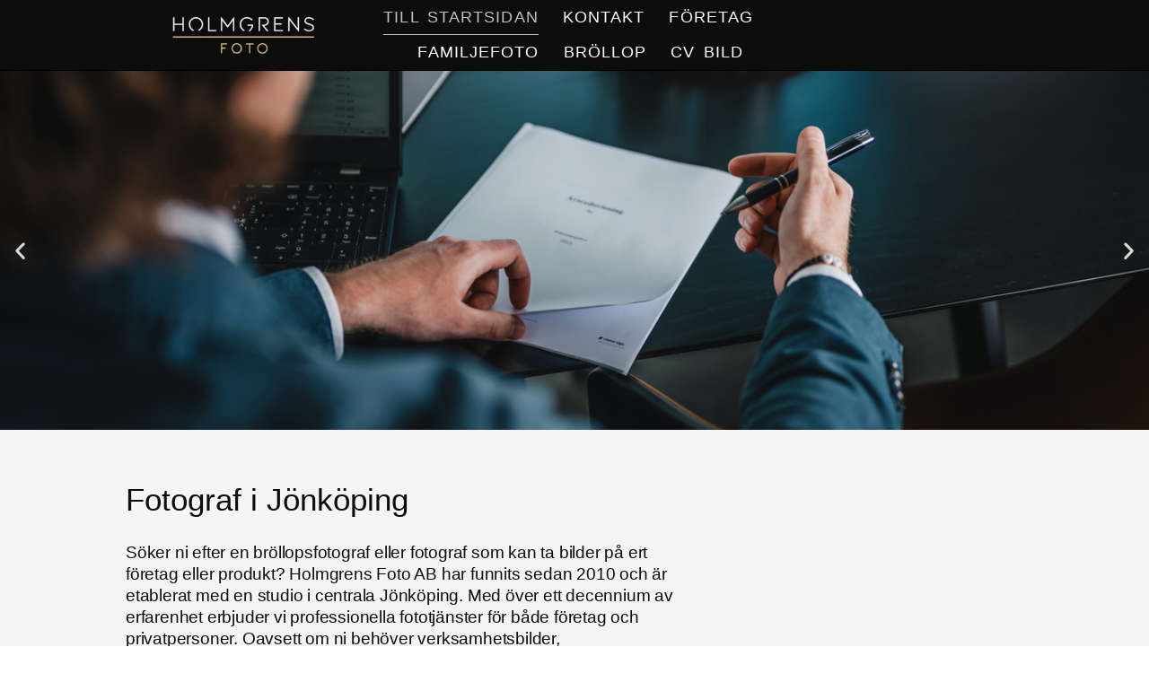

--- FILE ---
content_type: text/html; charset=UTF-8
request_url: https://holmgrensfoto.se/
body_size: 42386
content:
<!DOCTYPE html>
<html lang="en-US">
<head><meta charset="UTF-8"><script>if(navigator.userAgent.match(/MSIE|Internet Explorer/i)||navigator.userAgent.match(/Trident\/7\..*?rv:11/i)){var href=document.location.href;if(!href.match(/[?&]nowprocket/)){if(href.indexOf("?")==-1){if(href.indexOf("#")==-1){document.location.href=href+"?nowprocket=1"}else{document.location.href=href.replace("#","?nowprocket=1#")}}else{if(href.indexOf("#")==-1){document.location.href=href+"&nowprocket=1"}else{document.location.href=href.replace("#","&nowprocket=1#")}}}}</script><script>(()=>{class RocketLazyLoadScripts{constructor(){this.v="2.0.4",this.userEvents=["keydown","keyup","mousedown","mouseup","mousemove","mouseover","mouseout","touchmove","touchstart","touchend","touchcancel","wheel","click","dblclick","input"],this.attributeEvents=["onblur","onclick","oncontextmenu","ondblclick","onfocus","onmousedown","onmouseenter","onmouseleave","onmousemove","onmouseout","onmouseover","onmouseup","onmousewheel","onscroll","onsubmit"]}async t(){this.i(),this.o(),/iP(ad|hone)/.test(navigator.userAgent)&&this.h(),this.u(),this.l(this),this.m(),this.k(this),this.p(this),this._(),await Promise.all([this.R(),this.L()]),this.lastBreath=Date.now(),this.S(this),this.P(),this.D(),this.O(),this.M(),await this.C(this.delayedScripts.normal),await this.C(this.delayedScripts.defer),await this.C(this.delayedScripts.async),await this.T(),await this.F(),await this.j(),await this.A(),window.dispatchEvent(new Event("rocket-allScriptsLoaded")),this.everythingLoaded=!0,this.lastTouchEnd&&await new Promise(t=>setTimeout(t,500-Date.now()+this.lastTouchEnd)),this.I(),this.H(),this.U(),this.W()}i(){this.CSPIssue=sessionStorage.getItem("rocketCSPIssue"),document.addEventListener("securitypolicyviolation",t=>{this.CSPIssue||"script-src-elem"!==t.violatedDirective||"data"!==t.blockedURI||(this.CSPIssue=!0,sessionStorage.setItem("rocketCSPIssue",!0))},{isRocket:!0})}o(){window.addEventListener("pageshow",t=>{this.persisted=t.persisted,this.realWindowLoadedFired=!0},{isRocket:!0}),window.addEventListener("pagehide",()=>{this.onFirstUserAction=null},{isRocket:!0})}h(){let t;function e(e){t=e}window.addEventListener("touchstart",e,{isRocket:!0}),window.addEventListener("touchend",function i(o){o.changedTouches[0]&&t.changedTouches[0]&&Math.abs(o.changedTouches[0].pageX-t.changedTouches[0].pageX)<10&&Math.abs(o.changedTouches[0].pageY-t.changedTouches[0].pageY)<10&&o.timeStamp-t.timeStamp<200&&(window.removeEventListener("touchstart",e,{isRocket:!0}),window.removeEventListener("touchend",i,{isRocket:!0}),"INPUT"===o.target.tagName&&"text"===o.target.type||(o.target.dispatchEvent(new TouchEvent("touchend",{target:o.target,bubbles:!0})),o.target.dispatchEvent(new MouseEvent("mouseover",{target:o.target,bubbles:!0})),o.target.dispatchEvent(new PointerEvent("click",{target:o.target,bubbles:!0,cancelable:!0,detail:1,clientX:o.changedTouches[0].clientX,clientY:o.changedTouches[0].clientY})),event.preventDefault()))},{isRocket:!0})}q(t){this.userActionTriggered||("mousemove"!==t.type||this.firstMousemoveIgnored?"keyup"===t.type||"mouseover"===t.type||"mouseout"===t.type||(this.userActionTriggered=!0,this.onFirstUserAction&&this.onFirstUserAction()):this.firstMousemoveIgnored=!0),"click"===t.type&&t.preventDefault(),t.stopPropagation(),t.stopImmediatePropagation(),"touchstart"===this.lastEvent&&"touchend"===t.type&&(this.lastTouchEnd=Date.now()),"click"===t.type&&(this.lastTouchEnd=0),this.lastEvent=t.type,t.composedPath&&t.composedPath()[0].getRootNode()instanceof ShadowRoot&&(t.rocketTarget=t.composedPath()[0]),this.savedUserEvents.push(t)}u(){this.savedUserEvents=[],this.userEventHandler=this.q.bind(this),this.userEvents.forEach(t=>window.addEventListener(t,this.userEventHandler,{passive:!1,isRocket:!0})),document.addEventListener("visibilitychange",this.userEventHandler,{isRocket:!0})}U(){this.userEvents.forEach(t=>window.removeEventListener(t,this.userEventHandler,{passive:!1,isRocket:!0})),document.removeEventListener("visibilitychange",this.userEventHandler,{isRocket:!0}),this.savedUserEvents.forEach(t=>{(t.rocketTarget||t.target).dispatchEvent(new window[t.constructor.name](t.type,t))})}m(){const t="return false",e=Array.from(this.attributeEvents,t=>"data-rocket-"+t),i="["+this.attributeEvents.join("],[")+"]",o="[data-rocket-"+this.attributeEvents.join("],[data-rocket-")+"]",s=(e,i,o)=>{o&&o!==t&&(e.setAttribute("data-rocket-"+i,o),e["rocket"+i]=new Function("event",o),e.setAttribute(i,t))};new MutationObserver(t=>{for(const n of t)"attributes"===n.type&&(n.attributeName.startsWith("data-rocket-")||this.everythingLoaded?n.attributeName.startsWith("data-rocket-")&&this.everythingLoaded&&this.N(n.target,n.attributeName.substring(12)):s(n.target,n.attributeName,n.target.getAttribute(n.attributeName))),"childList"===n.type&&n.addedNodes.forEach(t=>{if(t.nodeType===Node.ELEMENT_NODE)if(this.everythingLoaded)for(const i of[t,...t.querySelectorAll(o)])for(const t of i.getAttributeNames())e.includes(t)&&this.N(i,t.substring(12));else for(const e of[t,...t.querySelectorAll(i)])for(const t of e.getAttributeNames())this.attributeEvents.includes(t)&&s(e,t,e.getAttribute(t))})}).observe(document,{subtree:!0,childList:!0,attributeFilter:[...this.attributeEvents,...e]})}I(){this.attributeEvents.forEach(t=>{document.querySelectorAll("[data-rocket-"+t+"]").forEach(e=>{this.N(e,t)})})}N(t,e){const i=t.getAttribute("data-rocket-"+e);i&&(t.setAttribute(e,i),t.removeAttribute("data-rocket-"+e))}k(t){Object.defineProperty(HTMLElement.prototype,"onclick",{get(){return this.rocketonclick||null},set(e){this.rocketonclick=e,this.setAttribute(t.everythingLoaded?"onclick":"data-rocket-onclick","this.rocketonclick(event)")}})}S(t){function e(e,i){let o=e[i];e[i]=null,Object.defineProperty(e,i,{get:()=>o,set(s){t.everythingLoaded?o=s:e["rocket"+i]=o=s}})}e(document,"onreadystatechange"),e(window,"onload"),e(window,"onpageshow");try{Object.defineProperty(document,"readyState",{get:()=>t.rocketReadyState,set(e){t.rocketReadyState=e},configurable:!0}),document.readyState="loading"}catch(t){console.log("WPRocket DJE readyState conflict, bypassing")}}l(t){this.originalAddEventListener=EventTarget.prototype.addEventListener,this.originalRemoveEventListener=EventTarget.prototype.removeEventListener,this.savedEventListeners=[],EventTarget.prototype.addEventListener=function(e,i,o){o&&o.isRocket||!t.B(e,this)&&!t.userEvents.includes(e)||t.B(e,this)&&!t.userActionTriggered||e.startsWith("rocket-")||t.everythingLoaded?t.originalAddEventListener.call(this,e,i,o):(t.savedEventListeners.push({target:this,remove:!1,type:e,func:i,options:o}),"mouseenter"!==e&&"mouseleave"!==e||t.originalAddEventListener.call(this,e,t.savedUserEvents.push,o))},EventTarget.prototype.removeEventListener=function(e,i,o){o&&o.isRocket||!t.B(e,this)&&!t.userEvents.includes(e)||t.B(e,this)&&!t.userActionTriggered||e.startsWith("rocket-")||t.everythingLoaded?t.originalRemoveEventListener.call(this,e,i,o):t.savedEventListeners.push({target:this,remove:!0,type:e,func:i,options:o})}}J(t,e){this.savedEventListeners=this.savedEventListeners.filter(i=>{let o=i.type,s=i.target||window;return e!==o||t!==s||(this.B(o,s)&&(i.type="rocket-"+o),this.$(i),!1)})}H(){EventTarget.prototype.addEventListener=this.originalAddEventListener,EventTarget.prototype.removeEventListener=this.originalRemoveEventListener,this.savedEventListeners.forEach(t=>this.$(t))}$(t){t.remove?this.originalRemoveEventListener.call(t.target,t.type,t.func,t.options):this.originalAddEventListener.call(t.target,t.type,t.func,t.options)}p(t){let e;function i(e){return t.everythingLoaded?e:e.split(" ").map(t=>"load"===t||t.startsWith("load.")?"rocket-jquery-load":t).join(" ")}function o(o){function s(e){const s=o.fn[e];o.fn[e]=o.fn.init.prototype[e]=function(){return this[0]===window&&t.userActionTriggered&&("string"==typeof arguments[0]||arguments[0]instanceof String?arguments[0]=i(arguments[0]):"object"==typeof arguments[0]&&Object.keys(arguments[0]).forEach(t=>{const e=arguments[0][t];delete arguments[0][t],arguments[0][i(t)]=e})),s.apply(this,arguments),this}}if(o&&o.fn&&!t.allJQueries.includes(o)){const e={DOMContentLoaded:[],"rocket-DOMContentLoaded":[]};for(const t in e)document.addEventListener(t,()=>{e[t].forEach(t=>t())},{isRocket:!0});o.fn.ready=o.fn.init.prototype.ready=function(i){function s(){parseInt(o.fn.jquery)>2?setTimeout(()=>i.bind(document)(o)):i.bind(document)(o)}return"function"==typeof i&&(t.realDomReadyFired?!t.userActionTriggered||t.fauxDomReadyFired?s():e["rocket-DOMContentLoaded"].push(s):e.DOMContentLoaded.push(s)),o([])},s("on"),s("one"),s("off"),t.allJQueries.push(o)}e=o}t.allJQueries=[],o(window.jQuery),Object.defineProperty(window,"jQuery",{get:()=>e,set(t){o(t)}})}P(){const t=new Map;document.write=document.writeln=function(e){const i=document.currentScript,o=document.createRange(),s=i.parentElement;let n=t.get(i);void 0===n&&(n=i.nextSibling,t.set(i,n));const c=document.createDocumentFragment();o.setStart(c,0),c.appendChild(o.createContextualFragment(e)),s.insertBefore(c,n)}}async R(){return new Promise(t=>{this.userActionTriggered?t():this.onFirstUserAction=t})}async L(){return new Promise(t=>{document.addEventListener("DOMContentLoaded",()=>{this.realDomReadyFired=!0,t()},{isRocket:!0})})}async j(){return this.realWindowLoadedFired?Promise.resolve():new Promise(t=>{window.addEventListener("load",t,{isRocket:!0})})}M(){this.pendingScripts=[];this.scriptsMutationObserver=new MutationObserver(t=>{for(const e of t)e.addedNodes.forEach(t=>{"SCRIPT"!==t.tagName||t.noModule||t.isWPRocket||this.pendingScripts.push({script:t,promise:new Promise(e=>{const i=()=>{const i=this.pendingScripts.findIndex(e=>e.script===t);i>=0&&this.pendingScripts.splice(i,1),e()};t.addEventListener("load",i,{isRocket:!0}),t.addEventListener("error",i,{isRocket:!0}),setTimeout(i,1e3)})})})}),this.scriptsMutationObserver.observe(document,{childList:!0,subtree:!0})}async F(){await this.X(),this.pendingScripts.length?(await this.pendingScripts[0].promise,await this.F()):this.scriptsMutationObserver.disconnect()}D(){this.delayedScripts={normal:[],async:[],defer:[]},document.querySelectorAll("script[type$=rocketlazyloadscript]").forEach(t=>{t.hasAttribute("data-rocket-src")?t.hasAttribute("async")&&!1!==t.async?this.delayedScripts.async.push(t):t.hasAttribute("defer")&&!1!==t.defer||"module"===t.getAttribute("data-rocket-type")?this.delayedScripts.defer.push(t):this.delayedScripts.normal.push(t):this.delayedScripts.normal.push(t)})}async _(){await this.L();let t=[];document.querySelectorAll("script[type$=rocketlazyloadscript][data-rocket-src]").forEach(e=>{let i=e.getAttribute("data-rocket-src");if(i&&!i.startsWith("data:")){i.startsWith("//")&&(i=location.protocol+i);try{const o=new URL(i).origin;o!==location.origin&&t.push({src:o,crossOrigin:e.crossOrigin||"module"===e.getAttribute("data-rocket-type")})}catch(t){}}}),t=[...new Map(t.map(t=>[JSON.stringify(t),t])).values()],this.Y(t,"preconnect")}async G(t){if(await this.K(),!0!==t.noModule||!("noModule"in HTMLScriptElement.prototype))return new Promise(e=>{let i;function o(){(i||t).setAttribute("data-rocket-status","executed"),e()}try{if(navigator.userAgent.includes("Firefox/")||""===navigator.vendor||this.CSPIssue)i=document.createElement("script"),[...t.attributes].forEach(t=>{let e=t.nodeName;"type"!==e&&("data-rocket-type"===e&&(e="type"),"data-rocket-src"===e&&(e="src"),i.setAttribute(e,t.nodeValue))}),t.text&&(i.text=t.text),t.nonce&&(i.nonce=t.nonce),i.hasAttribute("src")?(i.addEventListener("load",o,{isRocket:!0}),i.addEventListener("error",()=>{i.setAttribute("data-rocket-status","failed-network"),e()},{isRocket:!0}),setTimeout(()=>{i.isConnected||e()},1)):(i.text=t.text,o()),i.isWPRocket=!0,t.parentNode.replaceChild(i,t);else{const i=t.getAttribute("data-rocket-type"),s=t.getAttribute("data-rocket-src");i?(t.type=i,t.removeAttribute("data-rocket-type")):t.removeAttribute("type"),t.addEventListener("load",o,{isRocket:!0}),t.addEventListener("error",i=>{this.CSPIssue&&i.target.src.startsWith("data:")?(console.log("WPRocket: CSP fallback activated"),t.removeAttribute("src"),this.G(t).then(e)):(t.setAttribute("data-rocket-status","failed-network"),e())},{isRocket:!0}),s?(t.fetchPriority="high",t.removeAttribute("data-rocket-src"),t.src=s):t.src="data:text/javascript;base64,"+window.btoa(unescape(encodeURIComponent(t.text)))}}catch(i){t.setAttribute("data-rocket-status","failed-transform"),e()}});t.setAttribute("data-rocket-status","skipped")}async C(t){const e=t.shift();return e?(e.isConnected&&await this.G(e),this.C(t)):Promise.resolve()}O(){this.Y([...this.delayedScripts.normal,...this.delayedScripts.defer,...this.delayedScripts.async],"preload")}Y(t,e){this.trash=this.trash||[];let i=!0;var o=document.createDocumentFragment();t.forEach(t=>{const s=t.getAttribute&&t.getAttribute("data-rocket-src")||t.src;if(s&&!s.startsWith("data:")){const n=document.createElement("link");n.href=s,n.rel=e,"preconnect"!==e&&(n.as="script",n.fetchPriority=i?"high":"low"),t.getAttribute&&"module"===t.getAttribute("data-rocket-type")&&(n.crossOrigin=!0),t.crossOrigin&&(n.crossOrigin=t.crossOrigin),t.integrity&&(n.integrity=t.integrity),t.nonce&&(n.nonce=t.nonce),o.appendChild(n),this.trash.push(n),i=!1}}),document.head.appendChild(o)}W(){this.trash.forEach(t=>t.remove())}async T(){try{document.readyState="interactive"}catch(t){}this.fauxDomReadyFired=!0;try{await this.K(),this.J(document,"readystatechange"),document.dispatchEvent(new Event("rocket-readystatechange")),await this.K(),document.rocketonreadystatechange&&document.rocketonreadystatechange(),await this.K(),this.J(document,"DOMContentLoaded"),document.dispatchEvent(new Event("rocket-DOMContentLoaded")),await this.K(),this.J(window,"DOMContentLoaded"),window.dispatchEvent(new Event("rocket-DOMContentLoaded"))}catch(t){console.error(t)}}async A(){try{document.readyState="complete"}catch(t){}try{await this.K(),this.J(document,"readystatechange"),document.dispatchEvent(new Event("rocket-readystatechange")),await this.K(),document.rocketonreadystatechange&&document.rocketonreadystatechange(),await this.K(),this.J(window,"load"),window.dispatchEvent(new Event("rocket-load")),await this.K(),window.rocketonload&&window.rocketonload(),await this.K(),this.allJQueries.forEach(t=>t(window).trigger("rocket-jquery-load")),await this.K(),this.J(window,"pageshow");const t=new Event("rocket-pageshow");t.persisted=this.persisted,window.dispatchEvent(t),await this.K(),window.rocketonpageshow&&window.rocketonpageshow({persisted:this.persisted})}catch(t){console.error(t)}}async K(){Date.now()-this.lastBreath>45&&(await this.X(),this.lastBreath=Date.now())}async X(){return document.hidden?new Promise(t=>setTimeout(t)):new Promise(t=>requestAnimationFrame(t))}B(t,e){return e===document&&"readystatechange"===t||(e===document&&"DOMContentLoaded"===t||(e===window&&"DOMContentLoaded"===t||(e===window&&"load"===t||e===window&&"pageshow"===t)))}static run(){(new RocketLazyLoadScripts).t()}}RocketLazyLoadScripts.run()})();</script>
	
	<meta name="viewport" content="width=device-width, initial-scale=1.0, viewport-fit=cover" />		<title>Holmgrens Foto AB &#x2d; Fotograf i Jönköping</title>
<link data-rocket-prefetch href="https://fonts.googleapis.com" rel="dns-prefetch">
<link data-rocket-prefetch href="https://fonts.gstatic.com" rel="dns-prefetch">
<link data-rocket-prefetch href="https://usercontent.one" rel="dns-prefetch">
<link data-rocket-preload as="style" href="https://fonts.googleapis.com/css?family=DM%20Sans%3A400%2C500%2C600%2C700&#038;subset=latin-ext&#038;display=swap" rel="preload">
<link href="https://fonts.googleapis.com/css?family=DM%20Sans%3A400%2C500%2C600%2C700&#038;subset=latin-ext&#038;display=swap" media="print" onload="this.media=&#039;all&#039;" rel="stylesheet">
<noscript><link rel="stylesheet" href="https://fonts.googleapis.com/css?family=DM%20Sans%3A400%2C500%2C600%2C700&#038;subset=latin-ext&#038;display=swap"></noscript>
<link crossorigin data-rocket-preload as="font" href="https://fonts.gstatic.com/s/dmsans/v17/rP2Yp2ywxg089UriI5-g4vlH9VoD8Cmcqbu0-K4.woff2" rel="preload">
<link crossorigin data-rocket-preload as="font" href="https://usercontent.one/wp/holmgrensfoto.se/wp-content/plugins/elementor/assets/lib/eicons/fonts/eicons.woff2?5.44.0" rel="preload">
<link crossorigin data-rocket-preload as="font" href="https://usercontent.one/wp/holmgrensfoto.se/wp-content/plugins/elementor/assets/lib/font-awesome/webfonts/fa-solid-900.woff2" rel="preload">
<link crossorigin data-rocket-preload as="font" href="https://usercontent.one/wp/holmgrensfoto.se/wp-content/plugins/elementor/assets/lib/font-awesome/webfonts/fa-brands-400.woff2" rel="preload">
<style id="wpr-usedcss">img:is([sizes=auto i],[sizes^="auto," i]){contain-intrinsic-size:3000px 1500px}img.emoji{display:inline!important;border:none!important;box-shadow:none!important;height:1em!important;width:1em!important;margin:0 .07em!important;vertical-align:-.1em!important;background:0 0!important;padding:0!important}:root{--wp--preset--aspect-ratio--square:1;--wp--preset--aspect-ratio--4-3:4/3;--wp--preset--aspect-ratio--3-4:3/4;--wp--preset--aspect-ratio--3-2:3/2;--wp--preset--aspect-ratio--2-3:2/3;--wp--preset--aspect-ratio--16-9:16/9;--wp--preset--aspect-ratio--9-16:9/16;--wp--preset--color--black:#000000;--wp--preset--color--cyan-bluish-gray:#abb8c3;--wp--preset--color--white:#ffffff;--wp--preset--color--pale-pink:#f78da7;--wp--preset--color--vivid-red:#cf2e2e;--wp--preset--color--luminous-vivid-orange:#ff6900;--wp--preset--color--luminous-vivid-amber:#fcb900;--wp--preset--color--light-green-cyan:#7bdcb5;--wp--preset--color--vivid-green-cyan:#00d084;--wp--preset--color--pale-cyan-blue:#8ed1fc;--wp--preset--color--vivid-cyan-blue:#0693e3;--wp--preset--color--vivid-purple:#9b51e0;--wp--preset--gradient--vivid-cyan-blue-to-vivid-purple:linear-gradient(135deg,rgba(6, 147, 227, 1) 0%,rgb(155, 81, 224) 100%);--wp--preset--gradient--light-green-cyan-to-vivid-green-cyan:linear-gradient(135deg,rgb(122, 220, 180) 0%,rgb(0, 208, 130) 100%);--wp--preset--gradient--luminous-vivid-amber-to-luminous-vivid-orange:linear-gradient(135deg,rgba(252, 185, 0, 1) 0%,rgba(255, 105, 0, 1) 100%);--wp--preset--gradient--luminous-vivid-orange-to-vivid-red:linear-gradient(135deg,rgba(255, 105, 0, 1) 0%,rgb(207, 46, 46) 100%);--wp--preset--gradient--very-light-gray-to-cyan-bluish-gray:linear-gradient(135deg,rgb(238, 238, 238) 0%,rgb(169, 184, 195) 100%);--wp--preset--gradient--cool-to-warm-spectrum:linear-gradient(135deg,rgb(74, 234, 220) 0%,rgb(151, 120, 209) 20%,rgb(207, 42, 186) 40%,rgb(238, 44, 130) 60%,rgb(251, 105, 98) 80%,rgb(254, 248, 76) 100%);--wp--preset--gradient--blush-light-purple:linear-gradient(135deg,rgb(255, 206, 236) 0%,rgb(152, 150, 240) 100%);--wp--preset--gradient--blush-bordeaux:linear-gradient(135deg,rgb(254, 205, 165) 0%,rgb(254, 45, 45) 50%,rgb(107, 0, 62) 100%);--wp--preset--gradient--luminous-dusk:linear-gradient(135deg,rgb(255, 203, 112) 0%,rgb(199, 81, 192) 50%,rgb(65, 88, 208) 100%);--wp--preset--gradient--pale-ocean:linear-gradient(135deg,rgb(255, 245, 203) 0%,rgb(182, 227, 212) 50%,rgb(51, 167, 181) 100%);--wp--preset--gradient--electric-grass:linear-gradient(135deg,rgb(202, 248, 128) 0%,rgb(113, 206, 126) 100%);--wp--preset--gradient--midnight:linear-gradient(135deg,rgb(2, 3, 129) 0%,rgb(40, 116, 252) 100%);--wp--preset--font-size--small:13px;--wp--preset--font-size--medium:20px;--wp--preset--font-size--large:36px;--wp--preset--font-size--x-large:42px;--wp--preset--spacing--20:0.44rem;--wp--preset--spacing--30:0.67rem;--wp--preset--spacing--40:1rem;--wp--preset--spacing--50:1.5rem;--wp--preset--spacing--60:2.25rem;--wp--preset--spacing--70:3.38rem;--wp--preset--spacing--80:5.06rem;--wp--preset--shadow--natural:6px 6px 9px rgba(0, 0, 0, .2);--wp--preset--shadow--deep:12px 12px 50px rgba(0, 0, 0, .4);--wp--preset--shadow--sharp:6px 6px 0px rgba(0, 0, 0, .2);--wp--preset--shadow--outlined:6px 6px 0px -3px rgba(255, 255, 255, 1),6px 6px rgba(0, 0, 0, 1);--wp--preset--shadow--crisp:6px 6px 0px rgba(0, 0, 0, 1)}:where(.is-layout-flex){gap:.5em}:where(.is-layout-grid){gap:.5em}:where(.wp-block-post-template.is-layout-flex){gap:1.25em}:where(.wp-block-post-template.is-layout-grid){gap:1.25em}:where(.wp-block-columns.is-layout-flex){gap:2em}:where(.wp-block-columns.is-layout-grid){gap:2em}:root :where(.wp-block-pullquote){font-size:1.5em;line-height:1.6}@font-face{font-family:'DM Sans';font-style:normal;font-weight:400;font-display:swap;src:url(https://fonts.gstatic.com/s/dmsans/v17/rP2Yp2ywxg089UriI5-g4vlH9VoD8Cmcqbu0-K4.woff2) format('woff2');unicode-range:U+0000-00FF,U+0131,U+0152-0153,U+02BB-02BC,U+02C6,U+02DA,U+02DC,U+0304,U+0308,U+0329,U+2000-206F,U+20AC,U+2122,U+2191,U+2193,U+2212,U+2215,U+FEFF,U+FFFD}@font-face{font-family:'DM Sans';font-style:normal;font-weight:500;font-display:swap;src:url(https://fonts.gstatic.com/s/dmsans/v17/rP2Yp2ywxg089UriI5-g4vlH9VoD8Cmcqbu0-K4.woff2) format('woff2');unicode-range:U+0000-00FF,U+0131,U+0152-0153,U+02BB-02BC,U+02C6,U+02DA,U+02DC,U+0304,U+0308,U+0329,U+2000-206F,U+20AC,U+2122,U+2191,U+2193,U+2212,U+2215,U+FEFF,U+FFFD}@font-face{font-family:'DM Sans';font-style:normal;font-weight:600;font-display:swap;src:url(https://fonts.gstatic.com/s/dmsans/v17/rP2Yp2ywxg089UriI5-g4vlH9VoD8Cmcqbu0-K4.woff2) format('woff2');unicode-range:U+0000-00FF,U+0131,U+0152-0153,U+02BB-02BC,U+02C6,U+02DA,U+02DC,U+0304,U+0308,U+0329,U+2000-206F,U+20AC,U+2122,U+2191,U+2193,U+2212,U+2215,U+FEFF,U+FFFD}@font-face{font-family:'DM Sans';font-style:normal;font-weight:700;font-display:swap;src:url(https://fonts.gstatic.com/s/dmsans/v17/rP2Yp2ywxg089UriI5-g4vlH9VoD8Cmcqbu0-K4.woff2) format('woff2');unicode-range:U+0000-00FF,U+0131,U+0152-0153,U+02BB-02BC,U+02C6,U+02DA,U+02DC,U+0304,U+0308,U+0329,U+2000-206F,U+20AC,U+2122,U+2191,U+2193,U+2212,U+2215,U+FEFF,U+FFFD}a,address,body,center,cite,code,div,dl,dt,em,fieldset,form,h1,h2,h3,html,i,iframe,ins,label,legend,li,object,p,span,sub,table,tbody,tr,tt,ul{vertical-align:baseline;margin:0;padding:0;background:0 0;border:0;outline:0}*{box-sizing:border-box}footer,header,main,nav,section{display:block}code{background-color:#f7f5f5!important;padding:0!important;font-family:monospace,monospace!important;font-size:1em!important;color:#1e1e1e!important}sub{position:relative;vertical-align:baseline;font-size:75%;line-height:0}sub{bottom:-.25em}table{width:100%;vertical-align:middle;font-size:inherit;color:inherit;line-height:inherit;border:none;border-collapse:collapse;border-spacing:0}table tr{border:1px solid #e1e1e1}ul{list-style-position:inside;padding:0;margin:0 0 1.5em}li>ul{margin-bottom:0;margin-left:1.5em}dt{font-weight:700}a img{border:none}img{height:auto;max-width:100%}img{vertical-align:middle;border-style:none}iframe,object{display:block;max-width:100%}object{height:auto}label{display:block;margin-bottom:9px;font-size:16px;line-height:1.25em;font-weight:500;letter-spacing:initial;font-family:"DM Sans",sans-serif}fieldset{margin-bottom:1em;padding:.35em .75em .625em}input[type=submit]{-webkit-appearance:none}progress{vertical-align:baseline}template{display:none}.sticky{opacity:1}::selection{color:#fff;background:#1e1e1e}::-moz-selection{color:#fff;background:#1e1e1e}.screen-reader-text{position:absolute!important;width:1px;height:1px;margin:-1px;padding:0;line-height:1;clip:rect(1px,1px,1px,1px);-webkit-clip-path:inset(50%);clip-path:inset(50%);border:0;word-wrap:normal!important;overflow:hidden}.pagination:after,.pagination:before,.widget:after,.widget:before{content:'';display:table;table-layout:fixed}.pagination:after,.widget:after{clear:both}body{font-family:"DM Sans",sans-serif;font-size:17px;line-height:1.52941em;font-weight:400;color:#1e1e1e;background-color:#fff;overflow-x:hidden;-webkit-font-smoothing:antialiased}h1{font-family:inherit;color:#1e1e1e;font-size:50px;line-height:1.18em;font-weight:500;margin:20px 0;-ms-word-wrap:break-word;word-wrap:break-word}h1 a{font-family:inherit;font-size:inherit;font-weight:inherit;font-style:inherit;line-height:inherit;letter-spacing:inherit;text-transform:inherit;color:inherit}h1 a:focus,h1 a:hover{color:#1e1e1e;text-decoration:none}h2{font-family:inherit;color:#1e1e1e;font-size:36px;line-height:1.13889em;font-weight:500;margin:20px 0;-ms-word-wrap:break-word;word-wrap:break-word}h2 a{font-family:inherit;font-size:inherit;font-weight:inherit;font-style:inherit;line-height:inherit;letter-spacing:inherit;text-transform:inherit;color:inherit}h2 a:focus,h2 a:hover{color:#1e1e1e;text-decoration:none}h3{font-family:inherit;color:#1e1e1e;font-size:26px;line-height:1.34615em;font-weight:500;margin:20px 0;-ms-word-wrap:break-word;word-wrap:break-word}h3 a{font-family:inherit;font-size:inherit;font-weight:inherit;font-style:inherit;line-height:inherit;letter-spacing:inherit;text-transform:inherit;color:inherit}h3 a:focus,h3 a:hover{color:#1e1e1e;text-decoration:none}a,p a{color:#1e1e1e;text-decoration:none;transition:color .2s ease-out;cursor:pointer}a:focus,a:hover,p a:focus,p a:hover{color:#1e1e1e;text-decoration:underline}p{margin:10px 0}input[type=email],input[type=number],input[type=search],input[type=text],input[type=url],textarea{position:relative;display:inline-block;width:100%;vertical-align:top;margin:0 0 26px;padding:14px 20px;font-family:inherit;font-size:16px;line-height:28px;font-weight:inherit;color:#a8a7a7;background-color:transparent;border:1px solid #e1e1e1;border-radius:0;box-sizing:border-box;outline:0;cursor:pointer;transition:color .2s ease-out,background-color .2s ease-out,border-color .2s ease-out}input[type=email]:focus,input[type=number]:focus,input[type=search]:focus,input[type=text]:focus,input[type=url]:focus,textarea:focus{color:#1e1e1e;background-color:transparent;border-color:#1e1e1e}input[type=email]:-ms-input-placeholder,input[type=number]:-ms-input-placeholder,input[type=search]:-ms-input-placeholder,input[type=text]:-ms-input-placeholder,input[type=url]:-ms-input-placeholder,textarea:-ms-input-placeholder{color:inherit;opacity:1}input[type=email]::placeholder,input[type=number]::placeholder,input[type=search]::placeholder,input[type=text]::placeholder,input[type=url]::placeholder,textarea::placeholder{color:inherit;opacity:1}input[type=email],input[type=number],input[type=search],input[type=text],input[type=url],textarea{-webkit-appearance:none}button[type=submit],input[type=submit]{position:relative;display:inline-block;vertical-align:middle;width:auto;margin:0;font-family:inherit;font-size:16px;line-height:2em;font-weight:500;text-decoration:none;text-transform:none;border-radius:0;outline:0;transition:color .25s ease-in-out,background-color .25s ease-in-out,border-color .25s ease-in-out;padding:13px 46px;color:#fff;background-color:#1e1e1e;border:0;cursor:pointer}button[type=submit]:focus,button[type=submit]:hover,input[type=submit]:focus,input[type=submit]:hover{color:#fff;background-color:#333}button[type=submit] span{display:block;line-height:inherit}button[type=submit] span:before{display:block;line-height:inherit}select{position:relative;display:block;height:auto;padding:14px 20px;margin:0;font-family:inherit;font-size:16px;line-height:28px;font-weight:inherit;color:#a8a7a7;background-color:transparent;background-image:url([data-uri]);background-repeat:no-repeat;background-position:calc(100% - 20px) center;border:1px solid #e1e1e1;border-radius:0;outline:0;cursor:pointer;-webkit-user-select:none;-ms-user-select:none;user-select:none;-webkit-appearance:none}select option{color:#a8a7a7}select:disabled{color:inherit;border-color:inherit;background-color:#f7f5f5;box-shadow:none;text-shadow:none}input[type=search]::-webkit-search-cancel-button,input[type=search]::-webkit-search-decoration,input[type=search]::-webkit-search-results-button,input[type=search]::-webkit-search-results-decoration{display:none}input[type=search]::-ms-clear,input[type=text]::-ms-clear{display:none}input:-webkit-autofill{-webkit-animation-delay:1s;-webkit-animation-fill-mode:both;-webkit-animation-name:qodefAutofillFix}.qodef-blog{position:relative;display:inline-block;width:100%;vertical-align:top}#qodef-page-mobile-header{position:relative;display:none;height:70px;z-index:100;background-color:#fff}.qodef-mobile-header-opener{position:relative;width:auto;padding:0;margin:0;line-height:1;color:#1e1e1e;background:0 0;border:0;border-radius:0;box-shadow:none;outline:0;cursor:pointer;-webkit-appearance:none;margin-left:20px}.qodef-mobile-header-opener svg{display:block;width:21px;height:auto;margin:3px;fill:currentColor}.qodef-mobile-header-opener:focus{outline:currentColor solid 1px}.qodef-mobile-header-navigation{position:absolute;top:100%;left:0;display:none;width:100%;max-height:calc(100vh - 70px);background-color:#fff;padding:0;margin:0;overflow-y:scroll;z-index:10}.qodef-mobile-header-navigation ul{margin:0;padding:0;list-style:none}.qodef-mobile-header-navigation ul li{position:relative;display:flex;justify-content:space-between;align-items:center;flex-wrap:wrap;width:100%;margin:17px 0;padding:0}.qodef-mobile-header-navigation ul li a{position:relative;display:flex;font-size:15px;color:#a8a7a7}.qodef-mobile-header-navigation ul li .qodef-mobile-menu-item-icon{position:relative;width:auto;padding:0;margin:0;line-height:1;color:#a8a7a7;background:0 0;border:0;border-radius:0;box-shadow:none;outline:0;cursor:pointer;-webkit-appearance:none;width:26px;height:26px;display:inline-flex;align-items:center;justify-content:center;flex-shrink:0}.qodef-mobile-header-navigation ul li .qodef-mobile-menu-item-icon svg{display:block;width:7px;height:auto;fill:currentColor;transform:rotate(0);transition:transform .3s ease}.qodef-mobile-header-navigation ul li .qodef-mobile-menu-item-icon:hover{color:#1e1e1e}.qodef-mobile-header-navigation ul li .qodef-mobile-menu-item-icon:focus{outline:currentColor solid 1px}.qodef-mobile-header-navigation ul li ul{display:none;width:calc(100% - 1em);margin-left:1em}.qodef-mobile-header-navigation ul li ul li{margin:8px 0}.qodef-mobile-header-navigation ul li ul li>a:hover{color:#1e1e1e}.qodef-mobile-header-navigation ul li ul li.current-menu-item>a{color:#1e1e1e}.qodef-mobile-header-navigation ul li.qodef--opened>.qodef-mobile-menu-item-icon svg{transform:rotate(90deg)}.qodef-mobile-header-navigation>ul{margin:0 auto;padding:22px 50px}.qodef-mobile-header-navigation>ul>li>a{font-size:17px;line-height:1.5294117647058823529411764705882em;font-weight:500;color:#1e1e1e}.qodef-mobile-header-navigation>ul>li>a:hover{text-decoration:underline}.qodef-mobile-header-navigation>ul>li>.qodef-mobile-menu-item-icon{color:#1e1e1e}.qodef-mobile-header-navigation>ul>li>.qodef-mobile-menu-item-icon:hover{color:#a8a7a7}.qodef-mobile-header-navigation>ul>li>ul>li:first-child{padding-top:9px}.qodef-mobile-header-navigation>ul>li.current-menu-item>a{text-decoration:underline}.qodef-header-navigation{height:100%}.qodef-header-navigation ul{margin:0!important;padding:0;list-style:none}.qodef-header-navigation ul li{position:relative;margin:0;padding:0}.qodef-header-navigation ul li a{font-size:15px;color:#fff}.qodef-header-navigation ul li ul{position:absolute;top:100%;left:-26px;width:220px;margin:0;padding:26px 0;background-color:#333;opacity:0;visibility:hidden}.qodef-header-navigation ul li ul li{padding:0 36px}.qodef-header-navigation ul li ul li>a{position:relative;display:flex;white-space:normal;margin:9px 0}.qodef-header-navigation ul li ul li>a:hover{color:#c4c4c4;text-decoration:none}.qodef-header-navigation ul li ul li.current-menu-item>a{color:#c4c4c4;text-decoration:none}.qodef-header-navigation ul li ul li.menu-item-has-children.qodef--focus>ul,.qodef-header-navigation ul li ul li.menu-item-has-children:focus>ul,.qodef-header-navigation ul li ul li.menu-item-has-children:hover>ul{opacity:1;visibility:visible;transition:opacity .2s ease-out}.qodef-header-navigation ul li ul ul{top:calc(-26px - 9px);left:100%}.qodef-header-navigation ul li ul.qodef-drop-down--right{left:auto;right:-26px;text-align:right}.qodef-header-navigation ul li ul.qodef-drop-down--right li>a{justify-content:flex-end}.qodef-header-navigation ul li ul.qodef-drop-down--right ul{left:-100%}.qodef-header-navigation ul li.qodef--focus>ul,.qodef-header-navigation ul li:focus>ul,.qodef-header-navigation ul li:hover>ul{opacity:1;visibility:visible;transition:opacity .2s ease-out}.qodef-header-navigation>ul{position:relative;display:flex;align-items:center;height:100%;white-space:nowrap}.qodef-header-navigation>ul>li{height:100%;margin:0 12px}.qodef-header-navigation>ul>li>a{position:relative;display:flex;align-items:center;height:100%;padding:0 10px;font-size:17px;line-height:1.5294117647058823529411764705882em;font-weight:500;color:#1e1e1e}.qodef-header-navigation>ul>li>a:hover{text-decoration:underline}.qodef-header-navigation>ul>li.current-menu-item>a{text-decoration:underline}.qodef-header-navigation>ul>li:first-child{margin-left:0}.qodef-header-navigation>ul>li:last-child{margin-right:0}.qodef-swiper-container .swiper-button-prev{left:0}.qodef-swiper-container .swiper-button-prev:hover svg{transform:translateX(-2px)}.qodef-swiper-container .swiper-button-next{right:0}.qodef-swiper-container .swiper-button-next:hover svg{transform:translateX(2px)}.qodef-swiper-container .swiper-button-next,.qodef-swiper-container .swiper-button-prev{color:#1e1e1e;width:58px!important;height:58px!important;background-color:#fff}.qodef-swiper-container .swiper-button-next svg,.qodef-swiper-container .swiper-button-prev svg{width:22px;fill:currentColor;stroke:none;transform:translateX(0);transition:transform .3s cubic-bezier(0,.53,.18,.98)}.qodef-swiper-container .swiper-button-next:hover,.qodef-swiper-container .swiper-button-prev:hover{color:#1e1e1e;background-color:#fff}.widget:last-child{margin-bottom:0!important}.widget ul{list-style:none;margin:0;padding:0}.widget ul li{position:relative}.widget ul li ul{position:relative;margin-left:1em}.widget ul li:last-child{margin-bottom:0}.widget ul li:last-child:not(.menu-item-has-children){padding-bottom:0}.widget select{max-width:100%;width:100%}.widget[class*="_search"] input{margin:0;padding-right:50px}.widget{margin:0 0 53px}.widget ul li{margin:0 0 3px}.widget[class*="_search"] button{position:absolute;top:0;right:0;width:50px;height:100%;display:inline-flex;align-items:center;justify-content:center;padding:0!important;margin:0;color:#a8a7a7;background-color:transparent!important;border:0!important}.widget[class*="_search"] button:focus,.widget[class*="_search"] button:hover{color:#1e1e1e}.widget[class*="_search"] button svg{display:block;width:19px;height:auto;fill:currentColor;stroke:none}#qodef-woo-page .button{position:relative;display:inline-block;vertical-align:middle;width:auto;margin:0;font-family:inherit;font-size:16px;line-height:2em;font-weight:500;text-decoration:none;text-transform:none;border-radius:0;outline:0;transition:color .25s ease-in-out,background-color .25s ease-in-out,border-color .25s ease-in-out;padding:13px 46px;cursor:pointer;z-index:3;color:#fff;background-color:#1e1e1e;border:0}#qodef-woo-page .button:focus,#qodef-woo-page .button:hover{color:#fff;background-color:#333}#qodef-woo-page .quantity{white-space:nowrap}#qodef-woo-page .quantity input[type=number]{width:60px;padding-right:0;padding-left:16px;text-align:center;height:60px;margin:0}#qodef-woo-page .quantity{position:relative;display:inline-block;vertical-align:middle}@media only screen and (max-width:1024px){#qodef-woo-page .quantity input[type=number]{padding-left:0}#qodef-page-mobile-header{display:block}}:root{--direction-multiplier:1}body.rtl,html[dir=rtl]{--direction-multiplier:-1}.elementor-screen-only,.screen-reader-text{height:1px;margin:-1px;overflow:hidden;padding:0;position:absolute;top:-10000em;width:1px;clip:rect(0,0,0,0);border:0}.elementor *,.elementor :after,.elementor :before{box-sizing:border-box}.elementor a{box-shadow:none;text-decoration:none}.elementor img{border:none;border-radius:0;box-shadow:none;height:auto;max-width:100%}.elementor iframe,.elementor object{border:none;line-height:1;margin:0;max-width:100%;width:100%}.elementor-widget-wrap .elementor-element.elementor-widget__width-auto,.elementor-widget-wrap .elementor-element.elementor-widget__width-initial{max-width:100%}.elementor-element{--flex-direction:initial;--flex-wrap:initial;--justify-content:initial;--align-items:initial;--align-content:initial;--gap:initial;--flex-basis:initial;--flex-grow:initial;--flex-shrink:initial;--order:initial;--align-self:initial;align-self:var(--align-self);flex-basis:var(--flex-basis);flex-grow:var(--flex-grow);flex-shrink:var(--flex-shrink);order:var(--order)}.elementor-element:where(.e-con-full,.elementor-widget){align-content:var(--align-content);align-items:var(--align-items);flex-direction:var(--flex-direction);flex-wrap:var(--flex-wrap);gap:var(--row-gap) var(--column-gap);justify-content:var(--justify-content)}.elementor-invisible{visibility:hidden}.elementor-align-left{text-align:left}.elementor-align-left .elementor-button{width:auto}:root{--page-title-display:block}.elementor-section{position:relative}.elementor-section .elementor-container{display:flex;margin-left:auto;margin-right:auto;position:relative}@media (max-width:1024px){.elementor-section .elementor-container{flex-wrap:wrap}}.elementor-section.elementor-section-items-middle>.elementor-container{align-items:center}.elementor-widget-wrap{align-content:flex-start;flex-wrap:wrap;position:relative;width:100%}.elementor:not(.elementor-bc-flex-widget) .elementor-widget-wrap{display:flex}.elementor-widget-wrap>.elementor-element{width:100%}.elementor-widget-wrap.e-swiper-container{width:calc(100% - (var(--e-column-margin-left,0px) + var(--e-column-margin-right,0px)))}.elementor-widget{position:relative}.elementor-widget:not(:last-child){margin-bottom:var(--kit-widget-spacing,20px)}.elementor-widget:not(:last-child).elementor-widget__width-auto,.elementor-widget:not(:last-child).elementor-widget__width-initial{margin-bottom:0}.elementor-column{display:flex;min-height:1px;position:relative}.elementor-column-gap-default>.elementor-column>.elementor-element-populated{padding:10px}.elementor-inner-section .elementor-column-gap-no .elementor-element-populated{padding:0}@media (min-width:768px){.elementor-column.elementor-col-25{width:25%}.elementor-column.elementor-col-33{width:33.333%}.elementor-column.elementor-col-50{width:50%}.elementor-column.elementor-col-100{width:100%}}.elementor-grid{display:grid;grid-column-gap:var(--grid-column-gap);grid-row-gap:var(--grid-row-gap)}.elementor-grid .elementor-grid-item{min-width:0}.elementor-grid-0 .elementor-grid{display:inline-block;margin-bottom:calc(-1 * var(--grid-row-gap));width:100%;word-spacing:var(--grid-column-gap)}.elementor-grid-0 .elementor-grid .elementor-grid-item{display:inline-block;margin-bottom:var(--grid-row-gap);word-break:break-word}@media (min-width:1025px){#elementor-device-mode:after{content:"desktop"}}@media (min-width:-1){#elementor-device-mode:after{content:"widescreen"}}@media (max-width:-1){#elementor-device-mode:after{content:"laptop";content:"tablet_extra"}}@media (max-width:1024px){#elementor-device-mode:after{content:"tablet"}}@media (max-width:-1){#elementor-device-mode:after{content:"mobile_extra"}}@media (max-width:767px){.elementor-widget-wrap .elementor-element.elementor-widget-mobile__width-initial{max-width:100%}.elementor-reverse-mobile>.elementor-container>:first-child{order:10}.elementor-reverse-mobile>.elementor-container>:nth-child(2){order:9}.elementor-reverse-mobile>.elementor-container>:nth-child(3){order:8}.elementor-reverse-mobile>.elementor-container>:nth-child(4){order:7}.elementor-reverse-mobile>.elementor-container>:nth-child(5){order:6}.elementor-reverse-mobile>.elementor-container>:nth-child(6){order:5}.elementor-reverse-mobile>.elementor-container>:nth-child(7){order:4}.elementor-reverse-mobile>.elementor-container>:nth-child(8){order:3}.elementor-reverse-mobile>.elementor-container>:nth-child(9){order:2}.elementor-reverse-mobile>.elementor-container>:nth-child(10){order:1}.elementor-column{width:100%}#elementor-device-mode:after{content:"mobile"}}@media (prefers-reduced-motion:no-preference){html{scroll-behavior:smooth}}.e-con{--border-radius:0;--border-top-width:0px;--border-right-width:0px;--border-bottom-width:0px;--border-left-width:0px;--border-style:initial;--border-color:initial;--container-widget-width:100%;--container-widget-height:initial;--container-widget-flex-grow:0;--container-widget-align-self:initial;--content-width:min(100%,var(--container-max-width,1140px));--width:100%;--min-height:initial;--height:auto;--text-align:initial;--margin-top:0px;--margin-right:0px;--margin-bottom:0px;--margin-left:0px;--padding-top:var(--container-default-padding-top,10px);--padding-right:var(--container-default-padding-right,10px);--padding-bottom:var(--container-default-padding-bottom,10px);--padding-left:var(--container-default-padding-left,10px);--position:relative;--z-index:revert;--overflow:visible;--gap:var(--widgets-spacing,20px);--row-gap:var(--widgets-spacing-row,20px);--column-gap:var(--widgets-spacing-column,20px);--overlay-mix-blend-mode:initial;--overlay-opacity:1;--overlay-transition:0.3s;--e-con-grid-template-columns:repeat(3,1fr);--e-con-grid-template-rows:repeat(2,1fr);border-radius:var(--border-radius);height:var(--height);min-height:var(--min-height);min-width:0;overflow:var(--overflow);position:var(--position);width:var(--width);z-index:var(--z-index);--flex-wrap-mobile:wrap;margin-block-end:var(--margin-block-end);margin-block-start:var(--margin-block-start);margin-inline-end:var(--margin-inline-end);margin-inline-start:var(--margin-inline-start);padding-inline-end:var(--padding-inline-end);padding-inline-start:var(--padding-inline-start)}.e-con:where(:not(.e-div-block-base)){transition:background var(--background-transition,.3s),border var(--border-transition,.3s),box-shadow var(--border-transition,.3s),transform var(--e-con-transform-transition-duration,.4s)}.e-con{--margin-block-start:var(--margin-top);--margin-block-end:var(--margin-bottom);--margin-inline-start:var(--margin-left);--margin-inline-end:var(--margin-right);--padding-inline-start:var(--padding-left);--padding-inline-end:var(--padding-right);--padding-block-start:var(--padding-top);--padding-block-end:var(--padding-bottom);--border-block-start-width:var(--border-top-width);--border-block-end-width:var(--border-bottom-width);--border-inline-start-width:var(--border-left-width);--border-inline-end-width:var(--border-right-width)}body.rtl .e-con{--padding-inline-start:var(--padding-right);--padding-inline-end:var(--padding-left);--margin-inline-start:var(--margin-right);--margin-inline-end:var(--margin-left);--border-inline-start-width:var(--border-right-width);--border-inline-end-width:var(--border-left-width)}.e-con>.e-con-inner{padding-block-end:var(--padding-block-end);padding-block-start:var(--padding-block-start);text-align:var(--text-align)}.e-con,.e-con>.e-con-inner{display:var(--display)}.e-con>.e-con-inner{gap:var(--row-gap) var(--column-gap);height:100%;margin:0 auto;max-width:var(--content-width);padding-inline-end:0;padding-inline-start:0;width:100%}:is(.elementor-section-wrap,[data-elementor-id])>.e-con{--margin-left:auto;--margin-right:auto;max-width:min(100%,var(--width))}.e-con .elementor-widget.elementor-widget{margin-block-end:0}.e-con:before,.e-con>.elementor-motion-effects-container>.elementor-motion-effects-layer:before{border-block-end-width:var(--border-block-end-width);border-block-start-width:var(--border-block-start-width);border-color:var(--border-color);border-inline-end-width:var(--border-inline-end-width);border-inline-start-width:var(--border-inline-start-width);border-radius:var(--border-radius);border-style:var(--border-style);content:var(--background-overlay);display:block;height:max(100% + var(--border-top-width) + var(--border-bottom-width),100%);left:calc(0px - var(--border-left-width));mix-blend-mode:var(--overlay-mix-blend-mode);opacity:var(--overlay-opacity);position:absolute;top:calc(0px - var(--border-top-width));transition:var(--overlay-transition,.3s);width:max(100% + var(--border-left-width) + var(--border-right-width),100%)}.e-con:before{transition:background var(--overlay-transition,.3s),border-radius var(--border-transition,.3s),opacity var(--overlay-transition,.3s)}.e-con .elementor-widget{min-width:0}.e-con .elementor-widget.e-widget-swiper{width:100%}.e-con>.e-con-inner>.elementor-widget>.elementor-widget-container,.e-con>.elementor-widget>.elementor-widget-container{height:100%}.e-con.e-con>.e-con-inner>.elementor-widget,.elementor.elementor .e-con>.elementor-widget{max-width:100%}.e-con .elementor-widget:not(:last-child){--kit-widget-spacing:0px}.elementor-form-fields-wrapper{display:flex;flex-wrap:wrap}.elementor-form-fields-wrapper.elementor-labels-above .elementor-field-group .elementor-field-subgroup,.elementor-form-fields-wrapper.elementor-labels-above .elementor-field-group>.elementor-select-wrapper,.elementor-form-fields-wrapper.elementor-labels-above .elementor-field-group>input,.elementor-form-fields-wrapper.elementor-labels-above .elementor-field-group>textarea{flex-basis:100%;max-width:100%}.elementor-form-fields-wrapper.elementor-labels-inline>.elementor-field-group .elementor-select-wrapper,.elementor-form-fields-wrapper.elementor-labels-inline>.elementor-field-group>input{flex-grow:1}.elementor-field-group{align-items:center;flex-wrap:wrap}.elementor-field-group.elementor-field-type-submit{align-items:flex-end}.elementor-field-group .elementor-field-textual{background-color:transparent;border:1px solid #69727d;color:#1f2124;flex-grow:1;max-width:100%;vertical-align:middle;width:100%}.elementor-field-group .elementor-field-textual:focus{box-shadow:inset 0 0 0 1px rgba(0,0,0,.1);outline:0}.elementor-field-group .elementor-field-textual::-moz-placeholder{color:inherit;font-family:inherit;opacity:.6}.elementor-field-group .elementor-field-textual::placeholder{color:inherit;font-family:inherit;opacity:.6}.elementor-field-label{cursor:pointer}.elementor-field-textual{border-radius:3px;font-size:15px;line-height:1.4;min-height:40px;padding:5px 14px}.elementor-field-textual.elementor-size-md{border-radius:4px;font-size:16px;min-height:47px;padding:6px 16px}.elementor-button-align-stretch .elementor-field-type-submit:not(.e-form__buttons__wrapper) .elementor-button{flex-basis:100%}.elementor-button-align-stretch .e-form__buttons__wrapper{flex-basis:50%;flex-grow:1}.elementor-button-align-stretch .e-form__buttons__wrapper__button{flex-basis:100%}.elementor-button-align-center .e-form__buttons{justify-content:center}.elementor-button-align-start .e-form__buttons{justify-content:flex-start}.elementor-button-align-end .e-form__buttons{justify-content:flex-end}.elementor-button-align-center .elementor-field-type-submit:not(.e-form__buttons__wrapper) .elementor-button,.elementor-button-align-end .elementor-field-type-submit:not(.e-form__buttons__wrapper) .elementor-button,.elementor-button-align-start .elementor-field-type-submit:not(.e-form__buttons__wrapper) .elementor-button{flex-basis:auto}.elementor-button-align-center .e-form__buttons__wrapper,.elementor-button-align-end .e-form__buttons__wrapper,.elementor-button-align-start .e-form__buttons__wrapper{flex-grow:0}.elementor-button-align-center .e-form__buttons__wrapper,.elementor-button-align-center .e-form__buttons__wrapper__button,.elementor-button-align-end .e-form__buttons__wrapper,.elementor-button-align-end .e-form__buttons__wrapper__button,.elementor-button-align-start .e-form__buttons__wrapper,.elementor-button-align-start .e-form__buttons__wrapper__button{flex-basis:auto}@media screen and (max-width:1024px){.elementor-tablet-button-align-stretch .elementor-field-type-submit:not(.e-form__buttons__wrapper) .elementor-button{flex-basis:100%}.elementor-tablet-button-align-stretch .e-form__buttons__wrapper{flex-basis:50%;flex-grow:1}.elementor-tablet-button-align-stretch .e-form__buttons__wrapper__button{flex-basis:100%}.elementor-tablet-button-align-center .e-form__buttons{justify-content:center}.elementor-tablet-button-align-start .e-form__buttons{justify-content:flex-start}.elementor-tablet-button-align-end .e-form__buttons{justify-content:flex-end}.elementor-tablet-button-align-center .elementor-field-type-submit:not(.e-form__buttons__wrapper) .elementor-button,.elementor-tablet-button-align-end .elementor-field-type-submit:not(.e-form__buttons__wrapper) .elementor-button,.elementor-tablet-button-align-start .elementor-field-type-submit:not(.e-form__buttons__wrapper) .elementor-button{flex-basis:auto}.elementor-tablet-button-align-center .e-form__buttons__wrapper,.elementor-tablet-button-align-end .e-form__buttons__wrapper,.elementor-tablet-button-align-start .e-form__buttons__wrapper{flex-grow:0}.elementor-tablet-button-align-center .e-form__buttons__wrapper,.elementor-tablet-button-align-center .e-form__buttons__wrapper__button,.elementor-tablet-button-align-end .e-form__buttons__wrapper,.elementor-tablet-button-align-end .e-form__buttons__wrapper__button,.elementor-tablet-button-align-start .e-form__buttons__wrapper,.elementor-tablet-button-align-start .e-form__buttons__wrapper__button{flex-basis:auto}}@media screen and (max-width:767px){.elementor-mobile-button-align-stretch .elementor-field-type-submit:not(.e-form__buttons__wrapper) .elementor-button{flex-basis:100%}.elementor-mobile-button-align-stretch .e-form__buttons__wrapper{flex-basis:50%;flex-grow:1}.elementor-mobile-button-align-stretch .e-form__buttons__wrapper__button{flex-basis:100%}.elementor-mobile-button-align-center .e-form__buttons{justify-content:center}.elementor-mobile-button-align-start .e-form__buttons{justify-content:flex-start}.elementor-mobile-button-align-end .e-form__buttons{justify-content:flex-end}.elementor-mobile-button-align-center .elementor-field-type-submit:not(.e-form__buttons__wrapper) .elementor-button,.elementor-mobile-button-align-end .elementor-field-type-submit:not(.e-form__buttons__wrapper) .elementor-button,.elementor-mobile-button-align-start .elementor-field-type-submit:not(.e-form__buttons__wrapper) .elementor-button{flex-basis:auto}.elementor-mobile-button-align-center .e-form__buttons__wrapper,.elementor-mobile-button-align-end .e-form__buttons__wrapper,.elementor-mobile-button-align-start .e-form__buttons__wrapper{flex-grow:0}.elementor-mobile-button-align-center .e-form__buttons__wrapper,.elementor-mobile-button-align-center .e-form__buttons__wrapper__button,.elementor-mobile-button-align-end .e-form__buttons__wrapper,.elementor-mobile-button-align-end .e-form__buttons__wrapper__button,.elementor-mobile-button-align-start .e-form__buttons__wrapper,.elementor-mobile-button-align-start .e-form__buttons__wrapper__button{flex-basis:auto}}.elementor-form .elementor-button{border:none;padding-block-end:0;padding-block-start:0}.elementor-form .elementor-button-content-wrapper,.elementor-form .elementor-button>span{display:flex;flex-direction:row;gap:5px;justify-content:center}.elementor-form .elementor-button.elementor-size-xs{min-height:33px}.elementor-form .elementor-button.elementor-size-sm{min-height:40px}.elementor-form .elementor-button.elementor-size-md{min-height:47px}.elementor-form .elementor-button.elementor-size-lg{min-height:59px}.elementor-form .elementor-button.elementor-size-xl{min-height:72px}.elementor-element:where(:not(.e-con)):where(:not(.e-div-block-base)) .elementor-widget-container,.elementor-element:where(:not(.e-con)):where(:not(.e-div-block-base)):not(:has(.elementor-widget-container)){transition:background .3s,border .3s,border-radius .3s,box-shadow .3s,transform var(--e-transform-transition-duration,.4s)}.elementor-heading-title{line-height:1;margin:0;padding:0}.elementor-button{background-color:#69727d;border-radius:3px;color:#fff;display:inline-block;font-size:15px;line-height:1;padding:12px 24px;fill:#fff;text-align:center;transition:all .3s}.elementor-button:focus,.elementor-button:hover,.elementor-button:visited{color:#fff}.elementor-button-content-wrapper{display:flex;flex-direction:row;gap:5px;justify-content:center}.elementor-button-text{display:inline-block}.elementor-button.elementor-size-md{border-radius:4px;font-size:16px;padding:15px 30px}.elementor-button span{text-decoration:inherit}.elementor-icon{color:#69727d;display:inline-block;font-size:50px;line-height:1;text-align:center;transition:all .3s}.elementor-icon:hover{color:#69727d}.elementor-icon i,.elementor-icon svg{display:block;height:1em;position:relative;width:1em}.elementor-icon i:before,.elementor-icon svg:before{left:50%;position:absolute;transform:translateX(-50%)}.elementor-shape-rounded .elementor-icon{border-radius:10%}.animated{animation-duration:1.25s}.animated.reverse{animation-direction:reverse;animation-fill-mode:forwards}@media (prefers-reduced-motion:reduce){.animated{animation:none!important}html *{transition-delay:0s!important;transition-duration:0s!important}}@media (max-width:767px){.elementor .elementor-hidden-mobile{display:none}}@media (min-width:768px) and (max-width:1024px){.elementor .elementor-hidden-tablet{display:none}}.elementor-widget-image{text-align:center}.elementor-widget-image a{display:inline-block}.elementor-widget-image img{display:inline-block;vertical-align:middle}.elementor-item:after,.elementor-item:before{display:block;position:absolute;transition:.3s;transition-timing-function:cubic-bezier(.58,.3,.005,1)}.elementor-item:not(:hover):not(:focus):not(.elementor-item-active):not(.highlighted):after,.elementor-item:not(:hover):not(:focus):not(.elementor-item-active):not(.highlighted):before{opacity:0}.elementor-item-active:after,.elementor-item-active:before,.elementor-item.highlighted:after,.elementor-item.highlighted:before,.elementor-item:focus:after,.elementor-item:focus:before,.elementor-item:hover:after,.elementor-item:hover:before{transform:scale(1)}.e--pointer-underline .elementor-item:after,.e--pointer-underline .elementor-item:before{background-color:#3f444b;height:3px;left:0;width:100%;z-index:2}.e--pointer-underline .elementor-item:after{bottom:0;content:""}.elementor-nav-menu--main .elementor-nav-menu a{transition:.4s}.elementor-nav-menu--main .elementor-nav-menu a,.elementor-nav-menu--main .elementor-nav-menu a.highlighted,.elementor-nav-menu--main .elementor-nav-menu a:focus,.elementor-nav-menu--main .elementor-nav-menu a:hover{padding:13px 20px}.elementor-nav-menu--main .elementor-nav-menu a.current{background:#1f2124;color:#fff}.elementor-nav-menu--main .elementor-nav-menu a.disabled{background:#3f444b;color:#88909b}.elementor-nav-menu--main .elementor-nav-menu ul{border-style:solid;border-width:0;padding:0;position:absolute;width:12em}.elementor-nav-menu--main .elementor-nav-menu span.scroll-down,.elementor-nav-menu--main .elementor-nav-menu span.scroll-up{background:#fff;display:none;height:20px;overflow:hidden;position:absolute;visibility:hidden}.elementor-nav-menu--main .elementor-nav-menu span.scroll-down-arrow,.elementor-nav-menu--main .elementor-nav-menu span.scroll-up-arrow{border:8px dashed transparent;border-bottom:8px solid #33373d;height:0;inset-block-start:-2px;inset-inline-start:50%;margin-inline-start:-8px;overflow:hidden;position:absolute;width:0}.elementor-nav-menu--main .elementor-nav-menu span.scroll-down-arrow{border-color:#33373d transparent transparent;border-style:solid dashed dashed;top:6px}.elementor-nav-menu--main .elementor-nav-menu--dropdown .sub-arrow .e-font-icon-svg,.elementor-nav-menu--main .elementor-nav-menu--dropdown .sub-arrow i{transform:rotate(calc(-90deg * var(--direction-multiplier,1)))}.elementor-nav-menu--main .elementor-nav-menu--dropdown .sub-arrow .e-font-icon-svg{fill:currentColor;height:1em;width:1em}.elementor-nav-menu--layout-horizontal{display:flex}.elementor-nav-menu--layout-horizontal .elementor-nav-menu{display:flex;flex-wrap:wrap}.elementor-nav-menu--layout-horizontal .elementor-nav-menu a{flex-grow:1;white-space:nowrap}.elementor-nav-menu--layout-horizontal .elementor-nav-menu>li{display:flex}.elementor-nav-menu--layout-horizontal .elementor-nav-menu>li ul,.elementor-nav-menu--layout-horizontal .elementor-nav-menu>li>.scroll-down{top:100%!important}.elementor-nav-menu--layout-horizontal .elementor-nav-menu>li:not(:first-child)>a{margin-inline-start:var(--e-nav-menu-horizontal-menu-item-margin)}.elementor-nav-menu--layout-horizontal .elementor-nav-menu>li:not(:first-child)>.scroll-down,.elementor-nav-menu--layout-horizontal .elementor-nav-menu>li:not(:first-child)>.scroll-up,.elementor-nav-menu--layout-horizontal .elementor-nav-menu>li:not(:first-child)>ul{inset-inline-start:var(--e-nav-menu-horizontal-menu-item-margin)!important}.elementor-nav-menu--layout-horizontal .elementor-nav-menu>li:not(:last-child)>a{margin-inline-end:var(--e-nav-menu-horizontal-menu-item-margin)}.elementor-nav-menu--layout-horizontal .elementor-nav-menu>li:not(:last-child):after{align-self:center;border-color:var(--e-nav-menu-divider-color,#000);border-left-style:var(--e-nav-menu-divider-style,solid);border-left-width:var(--e-nav-menu-divider-width,2px);content:var(--e-nav-menu-divider-content,none);height:var(--e-nav-menu-divider-height,35%)}.elementor-nav-menu__align-right .elementor-nav-menu{justify-content:flex-end;margin-left:auto}.elementor-nav-menu__align-right .elementor-nav-menu--layout-vertical>ul>li>a{justify-content:flex-end}.elementor-nav-menu__align-left .elementor-nav-menu{justify-content:flex-start;margin-right:auto}.elementor-nav-menu__align-left .elementor-nav-menu--layout-vertical>ul>li>a{justify-content:flex-start}.elementor-nav-menu__align-start .elementor-nav-menu{justify-content:flex-start;margin-inline-end:auto}.elementor-nav-menu__align-start .elementor-nav-menu--layout-vertical>ul>li>a{justify-content:flex-start}.elementor-nav-menu__align-end .elementor-nav-menu{justify-content:flex-end;margin-inline-start:auto}.elementor-nav-menu__align-end .elementor-nav-menu--layout-vertical>ul>li>a{justify-content:flex-end}.elementor-nav-menu__align-center .elementor-nav-menu{justify-content:center;margin-inline-end:auto;margin-inline-start:auto}.elementor-nav-menu__align-center .elementor-nav-menu--layout-vertical>ul>li>a{justify-content:center}.elementor-nav-menu__align-justify .elementor-nav-menu--layout-horizontal .elementor-nav-menu{width:100%}.elementor-nav-menu__align-justify .elementor-nav-menu--layout-horizontal .elementor-nav-menu>li{flex-grow:1}.elementor-nav-menu__align-justify .elementor-nav-menu--layout-horizontal .elementor-nav-menu>li>a{justify-content:center}.elementor-widget-nav-menu:not(.elementor-nav-menu--toggle) .elementor-menu-toggle{display:none}.elementor-widget-nav-menu .elementor-widget-container,.elementor-widget-nav-menu:not(:has(.elementor-widget-container)):not([class*=elementor-hidden-]){display:flex;flex-direction:column}.elementor-nav-menu{position:relative;z-index:2}.elementor-nav-menu:after{clear:both;content:" ";display:block;font:0/0 serif;height:0;overflow:hidden;visibility:hidden}.elementor-nav-menu,.elementor-nav-menu li,.elementor-nav-menu ul{display:block;line-height:normal;list-style:none;margin:0;padding:0;-webkit-tap-highlight-color:transparent}.elementor-nav-menu ul{display:none}.elementor-nav-menu ul ul a,.elementor-nav-menu ul ul a:active,.elementor-nav-menu ul ul a:focus,.elementor-nav-menu ul ul a:hover{border-left:16px solid transparent}.elementor-nav-menu ul ul ul a,.elementor-nav-menu ul ul ul a:active,.elementor-nav-menu ul ul ul a:focus,.elementor-nav-menu ul ul ul a:hover{border-left:24px solid transparent}.elementor-nav-menu ul ul ul ul a,.elementor-nav-menu ul ul ul ul a:active,.elementor-nav-menu ul ul ul ul a:focus,.elementor-nav-menu ul ul ul ul a:hover{border-left:32px solid transparent}.elementor-nav-menu ul ul ul ul ul a,.elementor-nav-menu ul ul ul ul ul a:active,.elementor-nav-menu ul ul ul ul ul a:focus,.elementor-nav-menu ul ul ul ul ul a:hover{border-left:40px solid transparent}.elementor-nav-menu a,.elementor-nav-menu li{position:relative}.elementor-nav-menu li{border-width:0}.elementor-nav-menu a{align-items:center;display:flex}.elementor-nav-menu a,.elementor-nav-menu a:focus,.elementor-nav-menu a:hover{line-height:20px;padding:10px 20px}.elementor-nav-menu a.current{background:#1f2124;color:#fff}.elementor-nav-menu a.disabled{color:#88909b;cursor:not-allowed}.elementor-nav-menu .e-plus-icon:before{content:"+"}.elementor-nav-menu .sub-arrow{align-items:center;display:flex;line-height:1;margin-block-end:-10px;margin-block-start:-10px;padding:10px;padding-inline-end:0}.elementor-nav-menu .sub-arrow i{pointer-events:none}.elementor-nav-menu .sub-arrow .fa.fa-chevron-down,.elementor-nav-menu .sub-arrow .fas.fa-chevron-down{font-size:.7em}.elementor-nav-menu .sub-arrow .e-font-icon-svg{height:1em;width:1em}.elementor-nav-menu .sub-arrow .e-font-icon-svg.fa-svg-chevron-down{height:.7em;width:.7em}.elementor-nav-menu--dropdown .elementor-item.elementor-item-active,.elementor-nav-menu--dropdown .elementor-item.highlighted,.elementor-nav-menu--dropdown .elementor-item:focus,.elementor-nav-menu--dropdown .elementor-item:hover,.elementor-sub-item.elementor-item-active,.elementor-sub-item.highlighted,.elementor-sub-item:focus,.elementor-sub-item:hover{background-color:#3f444b;color:#fff}.elementor-menu-toggle{align-items:center;background-color:rgba(0,0,0,.05);border:0 solid;border-radius:3px;color:#33373d;cursor:pointer;display:flex;font-size:var(--nav-menu-icon-size,22px);justify-content:center;padding:.25em}.elementor-menu-toggle.elementor-active .elementor-menu-toggle__icon--open,.elementor-menu-toggle:not(.elementor-active) .elementor-menu-toggle__icon--close{display:none}.elementor-menu-toggle .e-font-icon-svg{fill:#33373d;height:1em;width:1em}.elementor-menu-toggle svg{height:auto;width:1em;fill:var(--nav-menu-icon-color,currentColor)}span.elementor-menu-toggle__icon--close,span.elementor-menu-toggle__icon--open{line-height:1}.elementor-nav-menu--dropdown{background-color:#fff;font-size:13px}.elementor-nav-menu--dropdown-none .elementor-menu-toggle,.elementor-nav-menu--dropdown-none .elementor-nav-menu--dropdown{display:none}.elementor-nav-menu--dropdown.elementor-nav-menu__container{margin-top:10px;overflow-x:hidden;overflow-y:auto;transform-origin:top;transition:max-height .3s,transform .3s}.elementor-nav-menu--dropdown.elementor-nav-menu__container .elementor-sub-item{font-size:.85em}.elementor-nav-menu--dropdown a{color:#33373d}.elementor-nav-menu--dropdown a.current{background:#1f2124;color:#fff}.elementor-nav-menu--dropdown a.disabled{color:#b3b3b3}ul.elementor-nav-menu--dropdown a,ul.elementor-nav-menu--dropdown a:focus,ul.elementor-nav-menu--dropdown a:hover{border-inline-start:8px solid transparent;text-shadow:none}.elementor-nav-menu__text-align-center .elementor-nav-menu--dropdown .elementor-nav-menu a{justify-content:center}.elementor-nav-menu--toggle{--menu-height:100vh}.elementor-nav-menu--toggle .elementor-menu-toggle:not(.elementor-active)+.elementor-nav-menu__container{max-height:0;overflow:hidden;transform:scaleY(0)}.elementor-nav-menu--toggle .elementor-menu-toggle.elementor-active+.elementor-nav-menu__container{animation:.3s backwards hide-scroll;max-height:var(--menu-height);transform:scaleY(1)}.elementor-nav-menu--stretch .elementor-nav-menu__container.elementor-nav-menu--dropdown{position:absolute;z-index:9997}@media (max-width:767px){.elementor-nav-menu--dropdown-mobile .elementor-nav-menu--main{display:none}}@media (min-width:768px){.elementor-nav-menu--dropdown-mobile .elementor-menu-toggle,.elementor-nav-menu--dropdown-mobile .elementor-nav-menu--dropdown{display:none}.elementor-nav-menu--dropdown-mobile nav.elementor-nav-menu--dropdown.elementor-nav-menu__container{overflow-y:hidden}}@media (max-width:1024px){.elementor-nav-menu--dropdown-tablet .elementor-nav-menu--main{display:none}}@media (min-width:1025px){.elementor-nav-menu--dropdown-tablet .elementor-menu-toggle,.elementor-nav-menu--dropdown-tablet .elementor-nav-menu--dropdown{display:none}.elementor-nav-menu--dropdown-tablet nav.elementor-nav-menu--dropdown.elementor-nav-menu__container{overflow-y:hidden}}@media (max-width:-1){.elementor-nav-menu--dropdown-mobile_extra .elementor-nav-menu--main{display:none}.elementor-nav-menu--dropdown-tablet_extra .elementor-nav-menu--main{display:none}}@media (min-width:-1){.elementor-nav-menu--dropdown-mobile_extra .elementor-menu-toggle,.elementor-nav-menu--dropdown-mobile_extra .elementor-nav-menu--dropdown{display:none}.elementor-nav-menu--dropdown-mobile_extra nav.elementor-nav-menu--dropdown.elementor-nav-menu__container{overflow-y:hidden}.elementor-nav-menu--dropdown-tablet_extra .elementor-menu-toggle,.elementor-nav-menu--dropdown-tablet_extra .elementor-nav-menu--dropdown{display:none}.elementor-nav-menu--dropdown-tablet_extra nav.elementor-nav-menu--dropdown.elementor-nav-menu__container{overflow-y:hidden}}@keyframes hide-scroll{0%,to{overflow:hidden}}.elementor-animation-grow{transition-duration:.3s;transition-property:transform}.elementor-animation-grow:active,.elementor-animation-grow:focus,.elementor-animation-grow:hover{transform:scale(1.1)}.elementor-widget-social-icons.elementor-grid-0 .elementor-widget-container,.elementor-widget-social-icons.elementor-grid-0:not(:has(.elementor-widget-container)){font-size:0;line-height:1}.elementor-widget-social-icons:not(.elementor-grid-0):not(.elementor-grid-tablet-0):not(.elementor-grid-mobile-0) .elementor-grid{display:inline-grid}.elementor-widget-social-icons .elementor-grid{grid-column-gap:var(--grid-column-gap,5px);grid-row-gap:var(--grid-row-gap,5px);grid-template-columns:var(--grid-template-columns);justify-content:var(--justify-content,center);justify-items:var(--justify-content,center)}.elementor-icon.elementor-social-icon{font-size:var(--icon-size,25px);height:calc(var(--icon-size,25px) + 2 * var(--icon-padding,.5em));line-height:var(--icon-size,25px);width:calc(var(--icon-size,25px) + 2 * var(--icon-padding,.5em))}.elementor-social-icon{--e-social-icon-icon-color:#fff;align-items:center;background-color:#69727d;cursor:pointer;display:inline-flex;justify-content:center;text-align:center}.elementor-social-icon i{color:var(--e-social-icon-icon-color)}.elementor-social-icon svg{fill:var(--e-social-icon-icon-color)}.elementor-social-icon:last-child{margin:0}.elementor-social-icon:hover{color:#fff;opacity:.9}.elementor-social-icon-facebook{background-color:#3b5998}.elementor-social-icon-instagram{background-color:#262626}@font-face{font-display:swap;font-family:eicons;src:url(https://usercontent.one/wp/holmgrensfoto.se/wp-content/plugins/elementor/assets/lib/eicons/fonts/eicons.eot?5.44.0);src:url(https://usercontent.one/wp/holmgrensfoto.se/wp-content/plugins/elementor/assets/lib/eicons/fonts/eicons.eot?5.44.0#iefix) format("embedded-opentype"),url(https://usercontent.one/wp/holmgrensfoto.se/wp-content/plugins/elementor/assets/lib/eicons/fonts/eicons.woff2?5.44.0) format("woff2"),url(https://usercontent.one/wp/holmgrensfoto.se/wp-content/plugins/elementor/assets/lib/eicons/fonts/eicons.woff?5.44.0) format("woff"),url(https://usercontent.one/wp/holmgrensfoto.se/wp-content/plugins/elementor/assets/lib/eicons/fonts/eicons.ttf?5.44.0) format("truetype"),url(https://usercontent.one/wp/holmgrensfoto.se/wp-content/plugins/elementor/assets/lib/eicons/fonts/eicons.svg?5.44.0#eicon) format("svg");font-weight:400;font-style:normal}[class*=" eicon-"],[class^=eicon]{display:inline-block;font-family:eicons;font-size:inherit;font-weight:400;font-style:normal;font-variant:normal;line-height:1;text-rendering:auto;-webkit-font-smoothing:antialiased;-moz-osx-font-smoothing:grayscale}.eicon-menu-bar:before{content:"\e816"}.eicon-chevron-right:before{content:"\e87d"}.eicon-chevron-left:before{content:"\e87e"}.eicon-close:before{content:"\e87f"}.eicon-chevron-double-left:before{content:"\e90f"}.eicon-chevron-double-right:before{content:"\e910"}.elementor-kit-6717{--e-global-color-primary:#202020;--e-global-color-secondary:#B7B4B4;--e-global-color-text:#707070;--e-global-color-accent:#000000;--e-global-color-6f643772:#6EC1E4;--e-global-color-4056bc4b:#54595F;--e-global-color-60118a10:#7A7A7A;--e-global-color-616d6f44:#61CE70;--e-global-color-46bdb70d:#4054B2;--e-global-color-5aa1f959:#23A455;--e-global-color-5d6de46c:#000;--e-global-color-1154a8d3:#FFF;--e-global-typography-primary-font-family:"Roboto";--e-global-typography-primary-font-weight:600;--e-global-typography-secondary-font-family:"Roboto Slab";--e-global-typography-secondary-font-weight:400;--e-global-typography-text-font-family:"Roboto";--e-global-typography-text-font-weight:400;--e-global-typography-accent-font-family:"Roboto";--e-global-typography-accent-font-weight:500;--e-global-typography-39a756f-font-family:"Playfair Display";--e-global-typography-39a756f-font-size:24px;--e-global-typography-39a756f-font-weight:bold;--e-global-typography-39a756f-line-height:1.8em;--e-global-typography-39a756f-letter-spacing:3.2px;font-family:Helvetica,Sans-serif}.elementor-section.elementor-section-boxed>.elementor-container{max-width:1140px}.e-con{--container-max-width:1140px}.elementor-widget:not(:last-child){margin-block-end:0px}.elementor-element{--widgets-spacing:0px 0px;--widgets-spacing-row:0px;--widgets-spacing-column:0px}@media(max-width:1024px){.elementor-kit-6717{--e-global-typography-39a756f-font-size:20px;--e-global-typography-39a756f-line-height:1.5em}.elementor-section.elementor-section-boxed>.elementor-container{max-width:1024px}.e-con{--container-max-width:1024px}}@media(max-width:767px){.elementor-section.elementor-section-boxed>.elementor-container{max-width:767px}.e-con{--container-max-width:767px}}:root{--swiper-theme-color:#007aff}.swiper{margin-left:auto;margin-right:auto;position:relative;overflow:hidden;list-style:none;padding:0;z-index:1}.swiper-vertical>.swiper-wrapper{flex-direction:column}.swiper-wrapper{position:relative;width:100%;height:100%;z-index:1;display:flex;transition-property:transform;box-sizing:content-box}.swiper-android .swiper-slide,.swiper-wrapper{transform:translate3d(0,0,0)}.swiper-pointer-events{touch-action:pan-y}.swiper-pointer-events.swiper-vertical{touch-action:pan-x}.swiper-slide{flex-shrink:0;width:100%;height:100%;position:relative;transition-property:transform}.swiper-slide-invisible-blank{visibility:hidden}.swiper-autoheight,.swiper-autoheight .swiper-slide{height:auto}.swiper-autoheight .swiper-wrapper{align-items:flex-start;transition-property:transform,height}.swiper-backface-hidden .swiper-slide{transform:translateZ(0);-webkit-backface-visibility:hidden;backface-visibility:hidden}.swiper-3d,.swiper-3d.swiper-css-mode .swiper-wrapper{perspective:1200px}.swiper-3d .swiper-cube-shadow,.swiper-3d .swiper-slide,.swiper-3d .swiper-slide-shadow,.swiper-3d .swiper-slide-shadow-bottom,.swiper-3d .swiper-slide-shadow-left,.swiper-3d .swiper-slide-shadow-right,.swiper-3d .swiper-slide-shadow-top,.swiper-3d .swiper-wrapper{transform-style:preserve-3d}.swiper-3d .swiper-slide-shadow,.swiper-3d .swiper-slide-shadow-bottom,.swiper-3d .swiper-slide-shadow-left,.swiper-3d .swiper-slide-shadow-right,.swiper-3d .swiper-slide-shadow-top{position:absolute;left:0;top:0;width:100%;height:100%;pointer-events:none;z-index:10}.swiper-3d .swiper-slide-shadow{background:rgba(0,0,0,.15)}.swiper-3d .swiper-slide-shadow-left{background-image:linear-gradient(to left,rgba(0,0,0,.5),rgba(0,0,0,0))}.swiper-3d .swiper-slide-shadow-right{background-image:linear-gradient(to right,rgba(0,0,0,.5),rgba(0,0,0,0))}.swiper-3d .swiper-slide-shadow-top{background-image:linear-gradient(to top,rgba(0,0,0,.5),rgba(0,0,0,0))}.swiper-3d .swiper-slide-shadow-bottom{background-image:linear-gradient(to bottom,rgba(0,0,0,.5),rgba(0,0,0,0))}.swiper-css-mode>.swiper-wrapper{overflow:auto;scrollbar-width:none;-ms-overflow-style:none}.swiper-css-mode>.swiper-wrapper::-webkit-scrollbar{display:none}.swiper-css-mode>.swiper-wrapper>.swiper-slide{scroll-snap-align:start start}.swiper-horizontal.swiper-css-mode>.swiper-wrapper{scroll-snap-type:x mandatory}.swiper-vertical.swiper-css-mode>.swiper-wrapper{scroll-snap-type:y mandatory}.swiper-centered>.swiper-wrapper::before{content:'';flex-shrink:0;order:9999}.swiper-centered.swiper-horizontal>.swiper-wrapper>.swiper-slide:first-child{margin-inline-start:var(--swiper-centered-offset-before)}.swiper-centered.swiper-horizontal>.swiper-wrapper::before{height:100%;min-height:1px;width:var(--swiper-centered-offset-after)}.swiper-centered.swiper-vertical>.swiper-wrapper>.swiper-slide:first-child{margin-block-start:var(--swiper-centered-offset-before)}.swiper-centered.swiper-vertical>.swiper-wrapper::before{width:100%;min-width:1px;height:var(--swiper-centered-offset-after)}.swiper-centered>.swiper-wrapper>.swiper-slide{scroll-snap-align:center center}.swiper-virtual .swiper-slide{-webkit-backface-visibility:hidden;transform:translateZ(0)}.swiper-virtual.swiper-css-mode .swiper-wrapper::after{content:'';position:absolute;left:0;top:0;pointer-events:none}.swiper-virtual.swiper-css-mode.swiper-horizontal .swiper-wrapper::after{height:1px;width:var(--swiper-virtual-size)}.swiper-virtual.swiper-css-mode.swiper-vertical .swiper-wrapper::after{width:1px;height:var(--swiper-virtual-size)}:root{--swiper-navigation-size:44px}.swiper-button-next,.swiper-button-prev{position:absolute;top:50%;width:calc(var(--swiper-navigation-size)/ 44 * 27);height:var(--swiper-navigation-size);margin-top:calc(0px - (var(--swiper-navigation-size)/ 2));z-index:10;cursor:pointer;display:flex;align-items:center;justify-content:center;color:var(--swiper-navigation-color,var(--swiper-theme-color))}.swiper-button-next.swiper-button-disabled,.swiper-button-prev.swiper-button-disabled{opacity:.35;cursor:auto;pointer-events:none}.swiper-button-next.swiper-button-hidden,.swiper-button-prev.swiper-button-hidden{opacity:0;cursor:auto;pointer-events:none}.swiper-navigation-disabled .swiper-button-next,.swiper-navigation-disabled .swiper-button-prev{display:none!important}.swiper-button-next:after,.swiper-button-prev:after{font-family:swiper-icons;font-size:var(--swiper-navigation-size);text-transform:none!important;letter-spacing:0;font-variant:initial;line-height:1}.swiper-button-prev,.swiper-rtl .swiper-button-next{left:10px;right:auto}.swiper-button-prev:after,.swiper-rtl .swiper-button-next:after{content:'prev'}.swiper-button-next,.swiper-rtl .swiper-button-prev{right:10px;left:auto}.swiper-button-next:after,.swiper-rtl .swiper-button-prev:after{content:'next'}.swiper-button-lock{display:none}.swiper-pagination{position:absolute;text-align:center;transition:.3s opacity;transform:translate3d(0,0,0);z-index:10}.swiper-pagination.swiper-pagination-hidden{opacity:0}.swiper-pagination-disabled>.swiper-pagination,.swiper-pagination.swiper-pagination-disabled{display:none!important}.swiper-horizontal>.swiper-pagination-bullets,.swiper-pagination-bullets.swiper-pagination-horizontal,.swiper-pagination-custom,.swiper-pagination-fraction{bottom:10px;left:0;width:100%}.swiper-pagination-bullets-dynamic{overflow:hidden;font-size:0}.swiper-pagination-bullets-dynamic .swiper-pagination-bullet{transform:scale(.33);position:relative}.swiper-pagination-bullets-dynamic .swiper-pagination-bullet-active{transform:scale(1)}.swiper-pagination-bullets-dynamic .swiper-pagination-bullet-active-main{transform:scale(1)}.swiper-pagination-bullets-dynamic .swiper-pagination-bullet-active-prev{transform:scale(.66)}.swiper-pagination-bullets-dynamic .swiper-pagination-bullet-active-prev-prev{transform:scale(.33)}.swiper-pagination-bullets-dynamic .swiper-pagination-bullet-active-next{transform:scale(.66)}.swiper-pagination-bullets-dynamic .swiper-pagination-bullet-active-next-next{transform:scale(.33)}.swiper-pagination-bullet{width:var(--swiper-pagination-bullet-width,var(--swiper-pagination-bullet-size,8px));height:var(--swiper-pagination-bullet-height,var(--swiper-pagination-bullet-size,8px));display:inline-block;border-radius:50%;background:var(--swiper-pagination-bullet-inactive-color,#000);opacity:var(--swiper-pagination-bullet-inactive-opacity, .2)}button.swiper-pagination-bullet{border:none;margin:0;padding:0;box-shadow:none;-webkit-appearance:none;appearance:none}.swiper-pagination-clickable .swiper-pagination-bullet{cursor:pointer}.swiper-pagination-bullet:only-child{display:none!important}.swiper-pagination-bullet-active{opacity:var(--swiper-pagination-bullet-opacity, 1);background:var(--swiper-pagination-color,var(--swiper-theme-color))}.swiper-pagination-vertical.swiper-pagination-bullets,.swiper-vertical>.swiper-pagination-bullets{right:10px;top:50%;transform:translate3d(0,-50%,0)}.swiper-pagination-vertical.swiper-pagination-bullets .swiper-pagination-bullet,.swiper-vertical>.swiper-pagination-bullets .swiper-pagination-bullet{margin:var(--swiper-pagination-bullet-vertical-gap,6px) 0;display:block}.swiper-pagination-vertical.swiper-pagination-bullets.swiper-pagination-bullets-dynamic,.swiper-vertical>.swiper-pagination-bullets.swiper-pagination-bullets-dynamic{top:50%;transform:translateY(-50%);width:8px}.swiper-pagination-vertical.swiper-pagination-bullets.swiper-pagination-bullets-dynamic .swiper-pagination-bullet,.swiper-vertical>.swiper-pagination-bullets.swiper-pagination-bullets-dynamic .swiper-pagination-bullet{display:inline-block;transition:.2s transform,.2s top}.swiper-horizontal>.swiper-pagination-bullets .swiper-pagination-bullet,.swiper-pagination-horizontal.swiper-pagination-bullets .swiper-pagination-bullet{margin:0 var(--swiper-pagination-bullet-horizontal-gap,4px)}.swiper-horizontal>.swiper-pagination-bullets.swiper-pagination-bullets-dynamic,.swiper-pagination-horizontal.swiper-pagination-bullets.swiper-pagination-bullets-dynamic{left:50%;transform:translateX(-50%);white-space:nowrap}.swiper-horizontal>.swiper-pagination-bullets.swiper-pagination-bullets-dynamic .swiper-pagination-bullet,.swiper-pagination-horizontal.swiper-pagination-bullets.swiper-pagination-bullets-dynamic .swiper-pagination-bullet{transition:.2s transform,.2s left}.swiper-horizontal.swiper-rtl>.swiper-pagination-bullets-dynamic .swiper-pagination-bullet{transition:.2s transform,.2s right}.swiper-pagination-progressbar{background:rgba(0,0,0,.25);position:absolute}.swiper-pagination-progressbar .swiper-pagination-progressbar-fill{background:var(--swiper-pagination-color,var(--swiper-theme-color));position:absolute;left:0;top:0;width:100%;height:100%;transform:scale(0);transform-origin:left top}.swiper-rtl .swiper-pagination-progressbar .swiper-pagination-progressbar-fill{transform-origin:right top}.swiper-horizontal>.swiper-pagination-progressbar,.swiper-pagination-progressbar.swiper-pagination-horizontal,.swiper-pagination-progressbar.swiper-pagination-vertical.swiper-pagination-progressbar-opposite,.swiper-vertical>.swiper-pagination-progressbar.swiper-pagination-progressbar-opposite{width:100%;height:4px;left:0;top:0}.swiper-horizontal>.swiper-pagination-progressbar.swiper-pagination-progressbar-opposite,.swiper-pagination-progressbar.swiper-pagination-horizontal.swiper-pagination-progressbar-opposite,.swiper-pagination-progressbar.swiper-pagination-vertical,.swiper-vertical>.swiper-pagination-progressbar{width:4px;height:100%;left:0;top:0}.swiper-pagination-lock{display:none}.swiper-scrollbar{border-radius:10px;position:relative;-ms-touch-action:none;background:rgba(0,0,0,.1)}.swiper-scrollbar-disabled>.swiper-scrollbar,.swiper-scrollbar.swiper-scrollbar-disabled{display:none!important}.swiper-horizontal>.swiper-scrollbar,.swiper-scrollbar.swiper-scrollbar-horizontal{position:absolute;left:1%;bottom:3px;z-index:50;height:5px;width:98%}.swiper-scrollbar.swiper-scrollbar-vertical,.swiper-vertical>.swiper-scrollbar{position:absolute;right:3px;top:1%;z-index:50;width:5px;height:98%}.swiper-scrollbar-drag{height:100%;width:100%;position:relative;background:rgba(0,0,0,.5);border-radius:10px;left:0;top:0}.swiper-scrollbar-cursor-drag{cursor:move}.swiper-scrollbar-lock{display:none}.swiper-zoom-container{width:100%;height:100%;display:flex;justify-content:center;align-items:center;text-align:center}.swiper-zoom-container>canvas,.swiper-zoom-container>img,.swiper-zoom-container>svg{max-width:100%;max-height:100%;object-fit:contain}.swiper-slide-zoomed{cursor:move}.swiper-lazy-preloader{width:42px;height:42px;position:absolute;left:50%;top:50%;margin-left:-21px;margin-top:-21px;z-index:10;transform-origin:50%;box-sizing:border-box;border:4px solid var(--swiper-preloader-color,var(--swiper-theme-color));border-radius:50%;border-top-color:transparent}.swiper-watch-progress .swiper-slide-visible .swiper-lazy-preloader,.swiper:not(.swiper-watch-progress) .swiper-lazy-preloader{animation:1s linear infinite swiper-preloader-spin}.swiper-lazy-preloader-white{--swiper-preloader-color:#fff}.swiper-lazy-preloader-black{--swiper-preloader-color:#000}@keyframes swiper-preloader-spin{0%{transform:rotate(0)}100%{transform:rotate(360deg)}}.swiper .swiper-notification{position:absolute;left:0;top:0;pointer-events:none;opacity:0;z-index:-1000}.swiper-free-mode>.swiper-wrapper{transition-timing-function:ease-out;margin:0 auto}.swiper-grid>.swiper-wrapper{flex-wrap:wrap}.swiper-grid-column>.swiper-wrapper{flex-wrap:wrap;flex-direction:column}.swiper-fade.swiper-free-mode .swiper-slide{transition-timing-function:ease-out}.swiper-fade .swiper-slide{pointer-events:none;transition-property:opacity}.swiper-fade .swiper-slide .swiper-slide{pointer-events:none}.swiper-fade .swiper-slide-active,.swiper-fade .swiper-slide-active .swiper-slide-active{pointer-events:auto}.swiper-cube{overflow:visible}.swiper-cube .swiper-slide{pointer-events:none;-webkit-backface-visibility:hidden;backface-visibility:hidden;z-index:1;visibility:hidden;transform-origin:0 0;width:100%;height:100%}.swiper-cube .swiper-slide .swiper-slide{pointer-events:none}.swiper-cube.swiper-rtl .swiper-slide{transform-origin:100% 0}.swiper-cube .swiper-slide-active,.swiper-cube .swiper-slide-active .swiper-slide-active{pointer-events:auto}.swiper-cube .swiper-slide-active,.swiper-cube .swiper-slide-next,.swiper-cube .swiper-slide-next+.swiper-slide,.swiper-cube .swiper-slide-prev{pointer-events:auto;visibility:visible}.swiper-cube .swiper-slide-shadow-bottom,.swiper-cube .swiper-slide-shadow-left,.swiper-cube .swiper-slide-shadow-right,.swiper-cube .swiper-slide-shadow-top{z-index:0;-webkit-backface-visibility:hidden;backface-visibility:hidden}.swiper-cube .swiper-cube-shadow{position:absolute;left:0;bottom:0;width:100%;height:100%;opacity:.6;z-index:0}.swiper-cube .swiper-cube-shadow:before{content:'';background:#000;position:absolute;left:0;top:0;bottom:0;right:0;filter:blur(50px)}.swiper-flip{overflow:visible}.swiper-flip .swiper-slide{pointer-events:none;-webkit-backface-visibility:hidden;backface-visibility:hidden;z-index:1}.swiper-flip .swiper-slide .swiper-slide{pointer-events:none}.swiper-flip .swiper-slide-active,.swiper-flip .swiper-slide-active .swiper-slide-active{pointer-events:auto}.swiper-flip .swiper-slide-shadow-bottom,.swiper-flip .swiper-slide-shadow-left,.swiper-flip .swiper-slide-shadow-right,.swiper-flip .swiper-slide-shadow-top{z-index:0;-webkit-backface-visibility:hidden;backface-visibility:hidden}.swiper-creative .swiper-slide{-webkit-backface-visibility:hidden;backface-visibility:hidden;overflow:hidden;transition-property:transform,opacity,height}.swiper-cards{overflow:visible}.swiper-cards .swiper-slide{transform-origin:center bottom;-webkit-backface-visibility:hidden;backface-visibility:hidden;overflow:hidden}.elementor-element,.elementor-lightbox{--swiper-theme-color:#000;--swiper-navigation-size:44px;--swiper-pagination-bullet-size:6px;--swiper-pagination-bullet-horizontal-gap:6px}.elementor-element .swiper .swiper-slide figure,.elementor-lightbox .swiper .swiper-slide figure{line-height:0}.elementor-element .swiper .elementor-lightbox-content-source,.elementor-lightbox .swiper .elementor-lightbox-content-source{display:none}.elementor-element .swiper .elementor-swiper-button,.elementor-element .swiper~.elementor-swiper-button,.elementor-lightbox .swiper .elementor-swiper-button,.elementor-lightbox .swiper~.elementor-swiper-button{color:hsla(0,0%,93%,.9);cursor:pointer;display:inline-flex;font-size:25px;position:absolute;top:50%;transform:translateY(-50%);z-index:1}.elementor-element .swiper .elementor-swiper-button svg,.elementor-element .swiper~.elementor-swiper-button svg,.elementor-lightbox .swiper .elementor-swiper-button svg,.elementor-lightbox .swiper~.elementor-swiper-button svg{fill:hsla(0,0%,93%,.9);height:1em;width:1em}.elementor-element .swiper .elementor-swiper-button-prev,.elementor-element .swiper~.elementor-swiper-button-prev,.elementor-lightbox .swiper .elementor-swiper-button-prev,.elementor-lightbox .swiper~.elementor-swiper-button-prev{left:10px}.elementor-element .swiper .elementor-swiper-button-next,.elementor-element .swiper~.elementor-swiper-button-next,.elementor-lightbox .swiper .elementor-swiper-button-next,.elementor-lightbox .swiper~.elementor-swiper-button-next{right:10px}.elementor-element .swiper .elementor-swiper-button.swiper-button-disabled,.elementor-element .swiper~.elementor-swiper-button.swiper-button-disabled,.elementor-lightbox .swiper .elementor-swiper-button.swiper-button-disabled,.elementor-lightbox .swiper~.elementor-swiper-button.swiper-button-disabled{opacity:.3}.elementor-element .swiper .swiper-image-stretch .swiper-slide .swiper-slide-image,.elementor-lightbox .swiper .swiper-image-stretch .swiper-slide .swiper-slide-image{width:100%}.elementor-element .swiper .swiper-horizontal>.swiper-pagination-bullets,.elementor-element .swiper .swiper-pagination-bullets.swiper-pagination-horizontal,.elementor-element .swiper .swiper-pagination-custom,.elementor-element .swiper .swiper-pagination-fraction,.elementor-element .swiper~.swiper-pagination-bullets.swiper-pagination-horizontal,.elementor-element .swiper~.swiper-pagination-custom,.elementor-element .swiper~.swiper-pagination-fraction,.elementor-lightbox .swiper .swiper-horizontal>.swiper-pagination-bullets,.elementor-lightbox .swiper .swiper-pagination-bullets.swiper-pagination-horizontal,.elementor-lightbox .swiper .swiper-pagination-custom,.elementor-lightbox .swiper .swiper-pagination-fraction,.elementor-lightbox .swiper~.swiper-pagination-bullets.swiper-pagination-horizontal,.elementor-lightbox .swiper~.swiper-pagination-custom,.elementor-lightbox .swiper~.swiper-pagination-fraction{bottom:5px}.elementor-element .swiper.swiper-cube .elementor-swiper-button,.elementor-element .swiper.swiper-cube~.elementor-swiper-button,.elementor-lightbox .swiper.swiper-cube .elementor-swiper-button,.elementor-lightbox .swiper.swiper-cube~.elementor-swiper-button{transform:translate3d(0,-50%,1px)}.elementor-element :where(.swiper-horizontal)~.swiper-pagination-bullets,.elementor-lightbox :where(.swiper-horizontal)~.swiper-pagination-bullets{bottom:5px;left:0;width:100%}.elementor-element :where(.swiper-horizontal)~.swiper-pagination-bullets .swiper-pagination-bullet,.elementor-lightbox :where(.swiper-horizontal)~.swiper-pagination-bullets .swiper-pagination-bullet{margin:0 var(--swiper-pagination-bullet-horizontal-gap,4px)}.elementor-element :where(.swiper-horizontal)~.swiper-pagination-progressbar,.elementor-lightbox :where(.swiper-horizontal)~.swiper-pagination-progressbar{height:4px;left:0;top:0;width:100%}.elementor-lightbox.elementor-pagination-position-outside .swiper{padding-bottom:30px}.elementor-lightbox.elementor-pagination-position-outside .swiper .elementor-swiper-button,.elementor-lightbox.elementor-pagination-position-outside .swiper~.elementor-swiper-button{top:calc(50% - 30px / 2)}.elementor-element .elementor-swiper,.elementor-lightbox .elementor-swiper{position:relative}.elementor-element .elementor-main-swiper,.elementor-lightbox .elementor-main-swiper{position:static}.elementor-lightbox.elementor-arrows-position-outside .swiper{width:calc(100% - 60px)}.elementor-lightbox.elementor-arrows-position-outside .swiper .elementor-swiper-button-prev,.elementor-lightbox.elementor-arrows-position-outside .swiper~.elementor-swiper-button-prev{left:0}.elementor-lightbox.elementor-arrows-position-outside .swiper .elementor-swiper-button-next,.elementor-lightbox.elementor-arrows-position-outside .swiper~.elementor-swiper-button-next{right:0}.elementor-slides .swiper-slide-bg{background-position:50%;background-repeat:no-repeat;background-size:cover;min-height:100%;min-width:100%}.elementor-slides .swiper-slide-inner{background-position:50%;background-repeat:no-repeat;inset:0;margin:auto;padding:50px;position:absolute}.elementor-slides .swiper-slide-inner,.elementor-slides .swiper-slide-inner:hover{color:#fff;display:flex}.elementor-slides .swiper-slide-inner .elementor-background-overlay{inset:0;position:absolute;z-index:0}.elementor-slides .swiper-slide-inner .elementor-slide-content{position:relative;width:100%;z-index:1}.elementor-slides .swiper-slide-inner .elementor-slide-heading{font-size:35px;font-weight:700;line-height:1}.elementor-slides .swiper-slide-inner .elementor-slide-description{font-size:17px;line-height:1.4}.elementor-slides .swiper-slide-inner .elementor-slide-description:not(:last-child),.elementor-slides .swiper-slide-inner .elementor-slide-heading:not(:last-child){margin-bottom:30px}.elementor-slides .swiper-slide-inner .elementor-slide-button{background:0 0;border:2px solid #fff;color:#fff;display:inline-block}.elementor-slides .swiper-slide-inner .elementor-slide-button,.elementor-slides .swiper-slide-inner .elementor-slide-button:hover{background:0 0;color:inherit;text-decoration:none}.elementor--v-position-top .swiper-slide-inner{align-items:flex-start}.elementor--v-position-bottom .swiper-slide-inner{align-items:flex-end}.elementor--v-position-middle .swiper-slide-inner{align-items:center}.elementor--h-position-left .swiper-slide-inner{justify-content:flex-start}.elementor--h-position-right .swiper-slide-inner{justify-content:flex-end}.elementor--h-position-center .swiper-slide-inner{justify-content:center}body.rtl .elementor-widget-slides .elementor-swiper-button-next{left:10px;right:auto}body.rtl .elementor-widget-slides .elementor-swiper-button-prev{left:auto;right:10px}.elementor-slides-wrapper div:not(.swiper-slide)>.swiper-slide-inner{display:none}@media (max-width:767px){.elementor-slides .swiper-slide-inner{padding:30px}.elementor-slides .swiper-slide-inner .elementor-slide-heading{font-size:23px;line-height:1;margin-bottom:15px}.elementor-slides .swiper-slide-inner .elementor-slide-description{font-size:13px;line-height:1.4;margin-bottom:15px}}.elementor-widget-heading .elementor-heading-title[class*=elementor-size-]>a{color:inherit;font-size:inherit;line-height:inherit}.elementor-testimonial-wrapper{overflow:hidden;text-align:center}.elementor-testimonial-wrapper .elementor-testimonial-content{font-size:1.3em;margin-block-end:20px}.elementor-testimonial-wrapper .elementor-testimonial-name{display:block;line-height:1.5}.elementor-testimonial-wrapper .elementor-testimonial-job{display:block;font-size:.85em}.elementor-testimonial-wrapper .elementor-testimonial-meta{line-height:1;width:100%}.elementor-testimonial-wrapper .elementor-testimonial-meta-inner{display:inline-block}.elementor-testimonial-wrapper .elementor-testimonial-meta .elementor-testimonial-details,.elementor-testimonial-wrapper .elementor-testimonial-meta .elementor-testimonial-image{display:table-cell;vertical-align:middle}.elementor-testimonial-wrapper .elementor-testimonial-meta .elementor-testimonial-image img{border-radius:50%;height:60px;max-width:none;-o-object-fit:cover;object-fit:cover;width:60px}.elementor-testimonial-wrapper .elementor-testimonial-meta.elementor-testimonial-image-position-aside .elementor-testimonial-image{padding-inline-end:15px}.elementor-testimonial-wrapper .elementor-testimonial-meta.elementor-testimonial-image-position-aside .elementor-testimonial-details{text-align:start}.elementor-hidden{display:none}.e-form__step{width:100%}.e-form__step:not(.elementor-hidden){display:flex;flex-wrap:wrap}.e-form__buttons{flex-wrap:wrap}.e-form__buttons,.e-form__buttons__wrapper{display:flex}.e-form__indicators{align-items:center;display:flex;flex-wrap:nowrap;font-size:13px;justify-content:space-between;margin-bottom:var(--e-form-steps-indicators-spacing)}.e-form__indicators__indicator{align-items:center;display:flex;flex-basis:0;flex-direction:column;justify-content:center;padding:0 var(--e-form-steps-divider-gap)}.e-form__indicators__indicator__progress{background-color:var(--e-form-steps-indicator-progress-background-color);border-radius:var(--e-form-steps-indicator-progress-border-radius);overflow:hidden;position:relative;width:100%}.e-form__indicators__indicator__progress__meter{background-color:var(--e-form-steps-indicator-progress-color);border-radius:var(--e-form-steps-indicator-progress-border-radius);color:var(--e-form-steps-indicator-progress-meter-color);height:var(--e-form-steps-indicator-progress-height);line-height:var(--e-form-steps-indicator-progress-height);padding-right:15px;text-align:right;transition:width .1s linear;width:var(--e-form-steps-indicator-progress-meter-width,0)}.e-form__indicators__indicator:first-child{padding-left:0}.e-form__indicators__indicator:last-child{padding-right:0}.e-form__indicators__indicator--state-inactive{color:var(--e-form-steps-indicator-inactive-primary-color,#c2cbd2)}.e-form__indicators__indicator--state-inactive [class*=indicator--shape-]:not(.e-form__indicators__indicator--shape-none){background-color:var(--e-form-steps-indicator-inactive-secondary-color,#fff)}.e-form__indicators__indicator--state-inactive object,.e-form__indicators__indicator--state-inactive svg{fill:var(--e-form-steps-indicator-inactive-primary-color,#c2cbd2)}.e-form__indicators__indicator--state-active{border-color:var(--e-form-steps-indicator-active-secondary-color,#fff);color:var(--e-form-steps-indicator-active-primary-color,#39b54a)}.e-form__indicators__indicator--state-active [class*=indicator--shape-]:not(.e-form__indicators__indicator--shape-none){background-color:var(--e-form-steps-indicator-active-secondary-color,#fff)}.e-form__indicators__indicator--state-active object,.e-form__indicators__indicator--state-active svg{fill:var(--e-form-steps-indicator-active-primary-color,#39b54a)}.e-form__indicators__indicator--state-completed{color:var(--e-form-steps-indicator-completed-secondary-color,#fff)}.e-form__indicators__indicator--state-completed [class*=indicator--shape-]:not(.e-form__indicators__indicator--shape-none){background-color:var(--e-form-steps-indicator-completed-primary-color,#39b54a)}.e-form__indicators__indicator--state-completed .e-form__indicators__indicator__label{color:var(--e-form-steps-indicator-completed-primary-color,#39b54a)}.e-form__indicators__indicator--state-completed .e-form__indicators__indicator--shape-none{background-color:initial;color:var(--e-form-steps-indicator-completed-primary-color,#39b54a)}.e-form__indicators__indicator--state-completed object,.e-form__indicators__indicator--state-completed svg{fill:var(--e-form-steps-indicator-completed-secondary-color,#fff)}.e-form__indicators__indicator__icon{align-items:center;border-style:solid;border-width:1px;display:flex;font-size:var(--e-form-steps-indicator-icon-size);height:var(--e-form-steps-indicator-padding,30px);justify-content:center;margin-bottom:10px;overflow:hidden;width:var(--e-form-steps-indicator-padding,30px)}.e-form__indicators__indicator__icon img,.e-form__indicators__indicator__icon object,.e-form__indicators__indicator__icon svg{height:auto;width:var(--e-form-steps-indicator-icon-size)}.e-form__indicators__indicator__icon .e-font-icon-svg{height:1em}.e-form__indicators__indicator__number{align-items:center;border-style:solid;border-width:1px;display:flex;height:var(--e-form-steps-indicator-padding,30px);justify-content:center;margin-bottom:10px;width:var(--e-form-steps-indicator-padding,30px)}.e-form__indicators__indicator--shape-circle{border-radius:50%}.e-form__indicators__indicator--shape-square{border-radius:0}.e-form__indicators__indicator--shape-rounded{border-radius:5px}.e-form__indicators__indicator--shape-none{border:0}.e-form__indicators__indicator__label{text-align:center}.e-form__indicators__indicator__separator{background-color:#babfc5;height:var(--e-form-steps-divider-width);width:100%}.e-form__indicators--type-icon,.e-form__indicators--type-icon_text,.e-form__indicators--type-number,.e-form__indicators--type-number_text{align-items:flex-start}.e-form__indicators--type-icon .e-form__indicators__indicator__separator,.e-form__indicators--type-icon_text .e-form__indicators__indicator__separator,.e-form__indicators--type-number .e-form__indicators__indicator__separator,.e-form__indicators--type-number_text .e-form__indicators__indicator__separator{margin-top:calc(var(--e-form-steps-indicator-padding,30px)/ 2 - var(--e-form-steps-divider-width,1px)/ 2)}.elementor-field-type-recaptcha_v3 .elementor-field-label{display:none}.elementor-button .elementor-form-spinner{order:3}.elementor-form .elementor-button .elementor-button-content-wrapper{align-items:center}.elementor-form .elementor-button .elementor-button-text{white-space:normal}.elementor-form .elementor-button svg{height:auto}.elementor-form .elementor-button .e-font-icon-svg{height:1em}.elementor-form .elementor-button .elementor-button-content-wrapper{gap:5px}.elementor-form .elementor-button .elementor-button-icon,.elementor-form .elementor-button .elementor-button-text{flex-grow:unset;order:unset}.elementor-6678 .elementor-element.elementor-element-5f719b3{margin-top:0;margin-bottom:0;padding:0 00px}.elementor-6678 .elementor-element.elementor-element-4d725d4>.elementor-element-populated{margin:0;--e-column-margin-right:0px;--e-column-margin-left:0px;padding:0}.elementor-6678 .elementor-element.elementor-element-7e49edc .elementor-repeater-item-e4f0e92 .swiper-slide-bg{background-image:var(--wpr-bg-b6553b5f-20e6-4b37-9f65-1016afbf4c44);background-size:cover}.elementor-6678 .elementor-element.elementor-element-7e49edc .elementor-repeater-item-e4f0e92 .swiper-slide-inner .elementor-slide-heading{color:#f5f5f5}.elementor-6678 .elementor-element.elementor-element-7e49edc .elementor-repeater-item-e4f0e92 .swiper-slide-inner .elementor-slide-description{color:#f5f5f5}.elementor-6678 .elementor-element.elementor-element-7e49edc .elementor-repeater-item-e4f0e92 .swiper-slide-inner .elementor-slide-button{color:#f5f5f5;border-color:#f5f5f5}.elementor-6678 .elementor-element.elementor-element-7e49edc .elementor-repeater-item-e4f0e92 .swiper-slide-contents{text-shadow:0 0 5px rgba(0,0,0,.3)}.elementor-6678 .elementor-element.elementor-element-7e49edc .elementor-repeater-item-72f1ab8 .swiper-slide-bg{background-image:var(--wpr-bg-a728ae2d-1222-41fe-a4c5-bc4880c9b79b);background-size:cover}.elementor-6678 .elementor-element.elementor-element-7e49edc .elementor-repeater-item-72f1ab8 .swiper-slide-inner .elementor-slide-heading{color:#f5f5f5}.elementor-6678 .elementor-element.elementor-element-7e49edc .elementor-repeater-item-72f1ab8 .swiper-slide-inner .elementor-slide-description{color:#f5f5f5}.elementor-6678 .elementor-element.elementor-element-7e49edc .elementor-repeater-item-72f1ab8 .swiper-slide-inner .elementor-slide-button{color:#f5f5f5;border-color:#f5f5f5}.elementor-6678 .elementor-element.elementor-element-7e49edc .elementor-repeater-item-72f1ab8 .swiper-slide-contents{text-shadow:0 0 5px rgba(0,0,0,.3)}.elementor-6678 .elementor-element.elementor-element-7e49edc .elementor-repeater-item-c5bc4f4 .swiper-slide-bg{background-image:var(--wpr-bg-2d0f0bb1-4f6e-40b1-878b-4bbf34323268);background-size:cover}.elementor-6678 .elementor-element.elementor-element-7e49edc .elementor-repeater-item-c5bc4f4 .swiper-slide-inner{align-items:center}.elementor-6678 .elementor-element.elementor-element-7e49edc .elementor-repeater-item-c5bc4f4 .swiper-slide-inner .elementor-slide-heading{color:#f5f5f5}.elementor-6678 .elementor-element.elementor-element-7e49edc .elementor-repeater-item-c5bc4f4 .swiper-slide-inner .elementor-slide-description{color:#f5f5f5}.elementor-6678 .elementor-element.elementor-element-7e49edc .elementor-repeater-item-c5bc4f4 .swiper-slide-inner .elementor-slide-button{color:#f5f5f5;border-color:#f5f5f5}.elementor-6678 .elementor-element.elementor-element-7e49edc .elementor-repeater-item-c5bc4f4 .swiper-slide-contents{text-shadow:0 0 8px rgba(0,0,0,.3)}.elementor-6678 .elementor-element.elementor-element-7e49edc .elementor-repeater-item-1661954 .swiper-slide-bg{background-image:var(--wpr-bg-c283e424-c240-455d-ac49-d625f54b8db9);background-size:cover}.elementor-6678 .elementor-element.elementor-element-7e49edc .elementor-repeater-item-1661954 .swiper-slide-inner{align-items:center}.elementor-6678 .elementor-element.elementor-element-7e49edc .elementor-repeater-item-1661954 .swiper-slide-inner .elementor-slide-heading{color:#f5f5f5}.elementor-6678 .elementor-element.elementor-element-7e49edc .elementor-repeater-item-1661954 .swiper-slide-inner .elementor-slide-description{color:#f5f5f5}.elementor-6678 .elementor-element.elementor-element-7e49edc .elementor-repeater-item-1661954 .swiper-slide-inner .elementor-slide-button{color:#f5f5f5;border-color:#f5f5f5}.elementor-6678 .elementor-element.elementor-element-7e49edc .elementor-repeater-item-1661954 .swiper-slide-contents{text-shadow:0 0 8px rgba(0,0,0,.3)}.elementor-6678 .elementor-element.elementor-element-7e49edc .elementor-repeater-item-a6d9bcb .swiper-slide-bg{background-image:var(--wpr-bg-863191e9-5cbb-46ad-8873-ae9e1ffa9863);background-size:cover}.elementor-6678 .elementor-element.elementor-element-7e49edc .elementor-repeater-item-a6d9bcb .swiper-slide-inner{align-items:center}.elementor-6678 .elementor-element.elementor-element-7e49edc .elementor-repeater-item-a6d9bcb .swiper-slide-inner .elementor-slide-heading{color:#f5f5f5}.elementor-6678 .elementor-element.elementor-element-7e49edc .elementor-repeater-item-a6d9bcb .swiper-slide-inner .elementor-slide-description{color:#f5f5f5}.elementor-6678 .elementor-element.elementor-element-7e49edc .elementor-repeater-item-a6d9bcb .swiper-slide-inner .elementor-slide-button{color:#f5f5f5;border-color:#f5f5f5}.elementor-6678 .elementor-element.elementor-element-7e49edc .elementor-repeater-item-a6d9bcb .swiper-slide-contents{text-shadow:0 0 8px rgba(0,0,0,.3)}.elementor-6678 .elementor-element.elementor-element-7e49edc .swiper-slide{transition-duration:calc(5000ms*1.2);height:400px}.elementor-6678 .elementor-element.elementor-element-7e49edc>.elementor-widget-container{margin:0;padding:0}.elementor-6678 .elementor-element.elementor-element-7e49edc .swiper-slide-contents{max-width:100%}.elementor-6678 .elementor-element.elementor-element-7e49edc .swiper-slide-inner{text-align:center}.elementor-6678 .elementor-element.elementor-element-fc840fe>.elementor-container>.elementor-column>.elementor-widget-wrap{align-content:flex-start;align-items:flex-start}.elementor-6678 .elementor-element.elementor-element-fc840fe:not(.elementor-motion-effects-element-type-background),.elementor-6678 .elementor-element.elementor-element-fc840fe>.elementor-motion-effects-container>.elementor-motion-effects-layer{background-color:#f5f5f5}.elementor-6678 .elementor-element.elementor-element-fc840fe>.elementor-container{max-width:1500px;min-height:299px}.elementor-6678 .elementor-element.elementor-element-fc840fe{transition:background .3s,border .3s,border-radius .3s,box-shadow .3s;padding:30px 100px}.elementor-6678 .elementor-element.elementor-element-fc840fe>.elementor-background-overlay{transition:background .3s,border-radius .3s,opacity .3s}.elementor-6678 .elementor-element.elementor-element-910edd5>.elementor-element-populated{transition:background .3s,border .3s,border-radius .3s,box-shadow .3s;margin:20px;--e-column-margin-right:20px;--e-column-margin-left:20px;padding:0 40px 0 20px}.elementor-6678 .elementor-element.elementor-element-910edd5>.elementor-element-populated>.elementor-background-overlay{transition:background .3s,border-radius .3s,opacity .3s}.elementor-widget-heading .elementor-heading-title{color:var(--e-global-color-primary)}.elementor-6678 .elementor-element.elementor-element-7f46f97>.elementor-widget-container{margin:0;padding:10px 10px 10px 0}.elementor-6678 .elementor-element.elementor-element-7f46f97 .elementor-heading-title{font-size:35px;font-weight:500;color:#0c0c0c}.elementor-6678 .elementor-element.elementor-element-df0ded1{width:var(--container-widget-width,64%);max-width:64%;--container-widget-width:64%;--container-widget-flex-grow:0;text-align:left;font-size:19px;font-weight:400;font-style:normal;line-height:1.3em;letter-spacing:-.2px;color:#0c0c0c}.elementor-6678 .elementor-element.elementor-element-df0ded1>.elementor-widget-container{padding:10px 10px 10px 0}.elementor-widget-button .elementor-button{background-color:var(--e-global-color-accent)}.elementor-6678 .elementor-element.elementor-element-0f65da7 .elementor-button{background-color:#0c0c0c;font-size:14px;font-weight:700;text-transform:uppercase;line-height:13px;letter-spacing:0;word-spacing:0px;text-shadow:0 0 10px rgba(0,0,0,.3);border-radius:0 0 0 0}.elementor-6678 .elementor-element.elementor-element-0f65da7 .elementor-button:focus,.elementor-6678 .elementor-element.elementor-element-0f65da7 .elementor-button:hover{background-color:#9e9e9e}.elementor-6678 .elementor-element.elementor-element-0f65da7>.elementor-widget-container{padding:10px 10px 0 0}.elementor-6678 .elementor-element.elementor-element-a0c232a>.elementor-container>.elementor-column>.elementor-widget-wrap{align-content:flex-start;align-items:flex-start}.elementor-6678 .elementor-element.elementor-element-a0c232a:not(.elementor-motion-effects-element-type-background),.elementor-6678 .elementor-element.elementor-element-a0c232a>.elementor-motion-effects-container>.elementor-motion-effects-layer{background-color:#f5f5f5}.elementor-6678 .elementor-element.elementor-element-a0c232a>.elementor-container{max-width:1500px}.elementor-6678 .elementor-element.elementor-element-a0c232a{transition:background .3s,border .3s,border-radius .3s,box-shadow .3s;padding:50px 100px 0}.elementor-6678 .elementor-element.elementor-element-a0c232a>.elementor-background-overlay{transition:background .3s,border-radius .3s,opacity .3s}.elementor-6678 .elementor-element.elementor-element-cfc85c8:not(.elementor-motion-effects-element-type-background)>.elementor-widget-wrap,.elementor-6678 .elementor-element.elementor-element-cfc85c8>.elementor-widget-wrap>.elementor-motion-effects-container>.elementor-motion-effects-layer{background-color:#f3f3f3}.elementor-6678 .elementor-element.elementor-element-cfc85c8>.elementor-element-populated{transition:background .3s,border .3s,border-radius .3s,box-shadow .3s;margin:0 15px 15px;--e-column-margin-right:15px;--e-column-margin-left:15px;padding:0 30px 30px}.elementor-6678 .elementor-element.elementor-element-cfc85c8>.elementor-element-populated>.elementor-background-overlay{transition:background .3s,border-radius .3s,opacity .3s}.elementor-6678 .elementor-element.elementor-element-084b30f>.elementor-widget-container{padding:0 0 30px}.elementor-6678 .elementor-element.elementor-element-084b30f img{width:400px;height:250px;object-fit:cover;object-position:center center}.elementor-6678 .elementor-element.elementor-element-084b30f:hover img{filter:brightness( 95% ) contrast( 100% ) saturate( 100% ) blur( 0px ) hue-rotate( 0deg )}.elementor-6678 .elementor-element.elementor-element-07e7d4b>.elementor-widget-container{margin:0;padding:0 0 4%}.elementor-6678 .elementor-element.elementor-element-07e7d4b{text-align:left}.elementor-6678 .elementor-element.elementor-element-07e7d4b .elementor-heading-title{font-size:35px;font-weight:500;color:#0c0c0c}.elementor-6678 .elementor-element.elementor-element-f6f4094{width:auto;max-width:auto;text-align:left;color:#0c0c0c}.elementor-6678 .elementor-element.elementor-element-f6f4094>.elementor-widget-container{padding:0}.elementor-6678 .elementor-element.elementor-element-3679cb4 .elementor-button{background-color:#0c0c0c;font-size:14px;font-weight:700;text-transform:uppercase;line-height:13px;letter-spacing:0;word-spacing:0px;text-shadow:0 0 10px rgba(0,0,0,.3);fill:#F5F5F5;color:#f5f5f5;border-radius:0 0 0 0}.elementor-6678 .elementor-element.elementor-element-3679cb4 .elementor-button:focus,.elementor-6678 .elementor-element.elementor-element-3679cb4 .elementor-button:hover{background-color:#9e9e9e}.elementor-6678 .elementor-element.elementor-element-3679cb4>.elementor-widget-container{padding:3% 0 0}.elementor-6678 .elementor-element.elementor-element-699777e:not(.elementor-motion-effects-element-type-background)>.elementor-widget-wrap,.elementor-6678 .elementor-element.elementor-element-699777e>.elementor-widget-wrap>.elementor-motion-effects-container>.elementor-motion-effects-layer{background-color:#f3f3f3}.elementor-6678 .elementor-element.elementor-element-699777e>.elementor-element-populated{transition:background .3s,border .3s,border-radius .3s,box-shadow .3s;margin:0 15px 15px;--e-column-margin-right:15px;--e-column-margin-left:15px;padding:0 30px 30px}.elementor-6678 .elementor-element.elementor-element-699777e>.elementor-element-populated>.elementor-background-overlay{transition:background .3s,border-radius .3s,opacity .3s}.elementor-6678 .elementor-element.elementor-element-dc0b320>.elementor-widget-container{padding:0 0 30px}.elementor-6678 .elementor-element.elementor-element-dc0b320 img{width:400px;height:250px;object-fit:cover;object-position:center center}.elementor-6678 .elementor-element.elementor-element-dc0b320:hover img{filter:brightness( 95% ) contrast( 100% ) saturate( 100% ) blur( 0px ) hue-rotate( 0deg )}.elementor-6678 .elementor-element.elementor-element-5278bb2>.elementor-widget-container{margin:0;padding:0 0 4%}.elementor-6678 .elementor-element.elementor-element-5278bb2{text-align:left}.elementor-6678 .elementor-element.elementor-element-5278bb2 .elementor-heading-title{font-size:35px;font-weight:500;color:#0c0c0c}.elementor-6678 .elementor-element.elementor-element-4b6d923{width:auto;max-width:auto;text-align:left;color:#0c0c0c}.elementor-6678 .elementor-element.elementor-element-4b6d923>.elementor-widget-container{padding:0}.elementor-6678 .elementor-element.elementor-element-b4fa541 .elementor-button{background-color:#0c0c0c;font-size:14px;font-weight:700;text-transform:uppercase;line-height:13px;letter-spacing:0;word-spacing:0px;text-shadow:0 0 10px rgba(0,0,0,.3);fill:#F5F5F5;color:#f5f5f5;border-radius:0 0 0 0}.elementor-6678 .elementor-element.elementor-element-b4fa541 .elementor-button:focus,.elementor-6678 .elementor-element.elementor-element-b4fa541 .elementor-button:hover{background-color:#9e9e9e}.elementor-6678 .elementor-element.elementor-element-b4fa541>.elementor-widget-container{padding:3% 0 0}.elementor-6678 .elementor-element.elementor-element-83048a0:not(.elementor-motion-effects-element-type-background)>.elementor-widget-wrap,.elementor-6678 .elementor-element.elementor-element-83048a0>.elementor-widget-wrap>.elementor-motion-effects-container>.elementor-motion-effects-layer{background-color:#f3f3f3}.elementor-6678 .elementor-element.elementor-element-83048a0>.elementor-element-populated{transition:background .3s,border .3s,border-radius .3s,box-shadow .3s;margin:0 15px 15px;--e-column-margin-right:15px;--e-column-margin-left:15px;padding:0 30px 30px}.elementor-6678 .elementor-element.elementor-element-83048a0>.elementor-element-populated>.elementor-background-overlay{transition:background .3s,border-radius .3s,opacity .3s}.elementor-6678 .elementor-element.elementor-element-3caec5e>.elementor-widget-container{padding:0 0 30px}.elementor-6678 .elementor-element.elementor-element-3caec5e img{width:400px;height:250px;object-fit:cover;object-position:center center}.elementor-6678 .elementor-element.elementor-element-3caec5e:hover img{filter:brightness( 95% ) contrast( 100% ) saturate( 100% ) blur( 0px ) hue-rotate( 0deg )}.elementor-6678 .elementor-element.elementor-element-cf7577d>.elementor-widget-container{margin:0;padding:0 0 4%}.elementor-6678 .elementor-element.elementor-element-cf7577d{text-align:left}.elementor-6678 .elementor-element.elementor-element-cf7577d .elementor-heading-title{font-size:35px;font-weight:500;color:#0c0c0c}.elementor-6678 .elementor-element.elementor-element-4b36f3c{width:auto;max-width:auto;text-align:left;color:#0c0c0c}.elementor-6678 .elementor-element.elementor-element-4b36f3c>.elementor-widget-container{padding:0}.elementor-6678 .elementor-element.elementor-element-508b70f .elementor-button{background-color:#0c0c0c;font-size:14px;font-weight:700;text-transform:uppercase;line-height:13px;letter-spacing:0;word-spacing:0px;text-shadow:0 0 10px rgba(0,0,0,.3);fill:#F5F5F5;color:#f5f5f5;border-radius:0 0 0 0}.elementor-6678 .elementor-element.elementor-element-508b70f .elementor-button:focus,.elementor-6678 .elementor-element.elementor-element-508b70f .elementor-button:hover{background-color:#9e9e9e}.elementor-6678 .elementor-element.elementor-element-508b70f>.elementor-widget-container{padding:3% 0 0}.elementor-6678 .elementor-element.elementor-element-636b946>.elementor-container>.elementor-column>.elementor-widget-wrap{align-content:flex-start;align-items:flex-start}.elementor-6678 .elementor-element.elementor-element-636b946:not(.elementor-motion-effects-element-type-background),.elementor-6678 .elementor-element.elementor-element-636b946>.elementor-motion-effects-container>.elementor-motion-effects-layer{background-color:#f5f5f5}.elementor-6678 .elementor-element.elementor-element-636b946>.elementor-container{max-width:1500px}.elementor-6678 .elementor-element.elementor-element-636b946{transition:background .3s,border .3s,border-radius .3s,box-shadow .3s;padding:0 100px 50px}.elementor-6678 .elementor-element.elementor-element-636b946>.elementor-background-overlay{transition:background .3s,border-radius .3s,opacity .3s}.elementor-6678 .elementor-element.elementor-element-29d400d:not(.elementor-motion-effects-element-type-background)>.elementor-widget-wrap,.elementor-6678 .elementor-element.elementor-element-29d400d>.elementor-widget-wrap>.elementor-motion-effects-container>.elementor-motion-effects-layer{background-color:#f3f3f3}.elementor-6678 .elementor-element.elementor-element-29d400d>.elementor-element-populated{transition:background .3s,border .3s,border-radius .3s,box-shadow .3s;margin:0 15px 15px;--e-column-margin-right:15px;--e-column-margin-left:15px;padding:0 30px 30px}.elementor-6678 .elementor-element.elementor-element-29d400d>.elementor-element-populated>.elementor-background-overlay{transition:background .3s,border-radius .3s,opacity .3s}.elementor-6678 .elementor-element.elementor-element-448505c>.elementor-widget-container{padding:0 0 30px}.elementor-6678 .elementor-element.elementor-element-448505c img{width:400px;height:250px;object-fit:cover;object-position:center center}.elementor-6678 .elementor-element.elementor-element-448505c:hover img{filter:brightness( 95% ) contrast( 100% ) saturate( 100% ) blur( 0px ) hue-rotate( 0deg )}.elementor-6678 .elementor-element.elementor-element-cc5cdb4>.elementor-widget-container{margin:0;padding:0 0 4%}.elementor-6678 .elementor-element.elementor-element-cc5cdb4{text-align:left}.elementor-6678 .elementor-element.elementor-element-cc5cdb4 .elementor-heading-title{font-size:35px;font-weight:500;color:#0c0c0c}.elementor-6678 .elementor-element.elementor-element-126858a{width:var(--container-widget-width,90%);max-width:90%;--container-widget-width:90%;--container-widget-flex-grow:0;text-align:left;color:#323232}.elementor-6678 .elementor-element.elementor-element-126858a>.elementor-widget-container{padding:0}.elementor-6678 .elementor-element.elementor-element-69c96e8 .elementor-button{background-color:#0c0c0c;font-size:14px;font-weight:700;text-transform:uppercase;line-height:13px;letter-spacing:0;word-spacing:0px;text-shadow:0 0 10px rgba(0,0,0,.3);fill:#F5F5F5;color:#f5f5f5;border-radius:0 0 0 0}.elementor-6678 .elementor-element.elementor-element-69c96e8 .elementor-button:focus,.elementor-6678 .elementor-element.elementor-element-69c96e8 .elementor-button:hover{background-color:#9e9e9e}.elementor-6678 .elementor-element.elementor-element-69c96e8>.elementor-widget-container{padding:3% 0 0}.elementor-6678 .elementor-element.elementor-element-c3bd859:not(.elementor-motion-effects-element-type-background)>.elementor-widget-wrap,.elementor-6678 .elementor-element.elementor-element-c3bd859>.elementor-widget-wrap>.elementor-motion-effects-container>.elementor-motion-effects-layer{background-color:#f3f3f3}.elementor-6678 .elementor-element.elementor-element-c3bd859>.elementor-element-populated{transition:background .3s,border .3s,border-radius .3s,box-shadow .3s;margin:0;--e-column-margin-right:0px;--e-column-margin-left:0px;padding:0 30px 30px}.elementor-6678 .elementor-element.elementor-element-c3bd859>.elementor-element-populated>.elementor-background-overlay{transition:background .3s,border-radius .3s,opacity .3s}.elementor-6678 .elementor-element.elementor-element-db51150>.elementor-widget-container{padding:0 0 30px}.elementor-6678 .elementor-element.elementor-element-db51150 img{width:400px;height:250px;object-fit:cover;object-position:center center}.elementor-6678 .elementor-element.elementor-element-db51150:hover img{filter:brightness( 95% ) contrast( 100% ) saturate( 100% ) blur( 0px ) hue-rotate( 0deg )}.elementor-6678 .elementor-element.elementor-element-eb54659>.elementor-widget-container{margin:0;padding:0 0 4%}.elementor-6678 .elementor-element.elementor-element-eb54659{text-align:left}.elementor-6678 .elementor-element.elementor-element-eb54659 .elementor-heading-title{font-size:35px;font-weight:500;color:#0c0c0c}.elementor-6678 .elementor-element.elementor-element-ca6029b{width:auto;max-width:auto;text-align:left;color:#323232}.elementor-6678 .elementor-element.elementor-element-ca6029b>.elementor-widget-container{padding:0}.elementor-6678 .elementor-element.elementor-element-3349f6a .elementor-button{background-color:#0c0c0c;font-size:14px;font-weight:700;text-transform:uppercase;line-height:13px;letter-spacing:0;word-spacing:0px;text-shadow:0 0 10px rgba(0,0,0,.3);fill:#F5F5F5;color:#f5f5f5;border-radius:0 0 0 0}.elementor-6678 .elementor-element.elementor-element-3349f6a .elementor-button:focus,.elementor-6678 .elementor-element.elementor-element-3349f6a .elementor-button:hover{background-color:#9e9e9e}.elementor-6678 .elementor-element.elementor-element-3349f6a>.elementor-widget-container{padding:3% 0 0}.elementor-6678 .elementor-element.elementor-element-e38daa8:not(.elementor-motion-effects-element-type-background)>.elementor-widget-wrap,.elementor-6678 .elementor-element.elementor-element-e38daa8>.elementor-widget-wrap>.elementor-motion-effects-container>.elementor-motion-effects-layer{background-color:#f3f3f3}.elementor-6678 .elementor-element.elementor-element-e38daa8>.elementor-element-populated{transition:background .3s,border .3s,border-radius .3s,box-shadow .3s;margin:0 15px 15px;--e-column-margin-right:15px;--e-column-margin-left:15px;padding:0 30px 30px}.elementor-6678 .elementor-element.elementor-element-e38daa8>.elementor-element-populated>.elementor-background-overlay{transition:background .3s,border-radius .3s,opacity .3s}.elementor-6678 .elementor-element.elementor-element-ae4a03c>.elementor-widget-container{padding:0 0 30px}.elementor-6678 .elementor-element.elementor-element-ae4a03c img{width:400px;height:250px;object-fit:cover;object-position:center center}.elementor-6678 .elementor-element.elementor-element-ae4a03c:hover img{filter:brightness( 95% ) contrast( 100% ) saturate( 100% ) blur( 0px ) hue-rotate( 0deg )}.elementor-6678 .elementor-element.elementor-element-793fd0d>.elementor-widget-container{margin:0;padding:0 0 4%}.elementor-6678 .elementor-element.elementor-element-793fd0d{text-align:left}.elementor-6678 .elementor-element.elementor-element-793fd0d .elementor-heading-title{font-size:35px;font-weight:500;color:#0c0c0c}.elementor-6678 .elementor-element.elementor-element-d5ec814{width:auto;max-width:auto;text-align:left;color:#323232}.elementor-6678 .elementor-element.elementor-element-d5ec814>.elementor-widget-container{padding:0}.elementor-6678 .elementor-element.elementor-element-7b94327 .elementor-button{background-color:#0c0c0c;font-size:14px;font-weight:700;text-transform:uppercase;line-height:13px;letter-spacing:0;word-spacing:0px;text-shadow:0 0 10px rgba(0,0,0,.3);fill:#F5F5F5;color:#f5f5f5;border-radius:0 0 0 0}.elementor-6678 .elementor-element.elementor-element-7b94327 .elementor-button:focus,.elementor-6678 .elementor-element.elementor-element-7b94327 .elementor-button:hover{background-color:#9e9e9e}.elementor-6678 .elementor-element.elementor-element-7b94327>.elementor-widget-container{padding:3% 0 0}.elementor-6678 .elementor-element.elementor-element-d978975:not(.elementor-motion-effects-element-type-background),.elementor-6678 .elementor-element.elementor-element-d978975>.elementor-motion-effects-container>.elementor-motion-effects-layer{background-color:#0c0c0c}.elementor-6678 .elementor-element.elementor-element-d978975>.elementor-container{max-width:1500px}.elementor-6678 .elementor-element.elementor-element-d978975{transition:background .3s,border .3s,border-radius .3s,box-shadow .3s;margin-top:0;margin-bottom:0;padding:50px 100px}.elementor-6678 .elementor-element.elementor-element-d978975>.elementor-background-overlay{transition:background .3s,border-radius .3s,opacity .3s}.elementor-widget-icon.elementor-view-default .elementor-icon{color:var(--e-global-color-primary);border-color:var(--e-global-color-primary)}.elementor-widget-icon.elementor-view-default .elementor-icon svg{fill:var(--e-global-color-primary)}.elementor-6678 .elementor-element.elementor-element-d51d1ad{width:var(--container-widget-width,99.728%);max-width:99.728%;--container-widget-width:99.728%;--container-widget-flex-grow:0}.elementor-6678 .elementor-element.elementor-element-d51d1ad .elementor-icon-wrapper{text-align:left}.elementor-6678 .elementor-element.elementor-element-d51d1ad.elementor-view-stacked .elementor-icon{background-color:#bfbfbf}.elementor-6678 .elementor-element.elementor-element-d51d1ad.elementor-view-default .elementor-icon,.elementor-6678 .elementor-element.elementor-element-d51d1ad.elementor-view-framed .elementor-icon{color:#bfbfbf;border-color:#bfbfbf}.elementor-6678 .elementor-element.elementor-element-d51d1ad.elementor-view-default .elementor-icon svg,.elementor-6678 .elementor-element.elementor-element-d51d1ad.elementor-view-framed .elementor-icon{fill:#bfbfbf}.elementor-6678 .elementor-element.elementor-element-d51d1ad .elementor-icon{font-size:38px}.elementor-6678 .elementor-element.elementor-element-d51d1ad .elementor-icon svg{height:38px}.elementor-widget-testimonial .elementor-testimonial-content{color:var(--e-global-color-text)}.elementor-widget-testimonial .elementor-testimonial-name{color:var(--e-global-color-primary)}.elementor-widget-testimonial .elementor-testimonial-job{color:var(--e-global-color-secondary)}.elementor-6678 .elementor-element.elementor-element-230b80a{width:var(--container-widget-width,79.002%);max-width:79.002%;--container-widget-width:79.002%;--container-widget-flex-grow:0}.elementor-6678 .elementor-element.elementor-element-230b80a .elementor-testimonial-wrapper{text-align:left}.elementor-6678 .elementor-element.elementor-element-230b80a .elementor-testimonial-content{color:#f5f5f5;font-size:16px;font-weight:700;line-height:1.5em}.elementor-6678 .elementor-element.elementor-element-230b80a .elementor-testimonial-name{color:#fff;font-size:20px;font-weight:700}.elementor-6678 .elementor-element.elementor-element-230b80a .elementor-testimonial-job{color:#bfbfbf;font-size:15px;font-weight:300;text-transform:uppercase;line-height:1.6em;letter-spacing:3px}.elementor-6678 .elementor-element.elementor-element-ba64806{width:var(--container-widget-width,99.728%);max-width:99.728%;--container-widget-width:99.728%;--container-widget-flex-grow:0}.elementor-6678 .elementor-element.elementor-element-ba64806 .elementor-icon-wrapper{text-align:left}.elementor-6678 .elementor-element.elementor-element-ba64806.elementor-view-stacked .elementor-icon{background-color:#bfbfbf}.elementor-6678 .elementor-element.elementor-element-ba64806.elementor-view-default .elementor-icon,.elementor-6678 .elementor-element.elementor-element-ba64806.elementor-view-framed .elementor-icon{color:#bfbfbf;border-color:#bfbfbf}.elementor-6678 .elementor-element.elementor-element-ba64806.elementor-view-default .elementor-icon svg,.elementor-6678 .elementor-element.elementor-element-ba64806.elementor-view-framed .elementor-icon{fill:#bfbfbf}.elementor-6678 .elementor-element.elementor-element-ba64806 .elementor-icon{font-size:38px}.elementor-6678 .elementor-element.elementor-element-ba64806 .elementor-icon svg{height:38px}.elementor-6678 .elementor-element.elementor-element-71ad40f{width:var(--container-widget-width,79.002%);max-width:79.002%;--container-widget-width:79.002%;--container-widget-flex-grow:0}.elementor-6678 .elementor-element.elementor-element-71ad40f .elementor-testimonial-wrapper{text-align:left}.elementor-6678 .elementor-element.elementor-element-71ad40f .elementor-testimonial-content{color:#f5f5f5;font-size:16px;font-weight:700;line-height:1.5em}.elementor-6678 .elementor-element.elementor-element-71ad40f .elementor-testimonial-name{color:#fff;font-size:20px;font-weight:700}.elementor-6678 .elementor-element.elementor-element-71ad40f .elementor-testimonial-job{color:#bfbfbf;font-size:15px;font-weight:300;text-transform:uppercase;line-height:1.6em;letter-spacing:3px}.elementor-6678 .elementor-element.elementor-element-de5de23{width:var(--container-widget-width,99.728%);max-width:99.728%;--container-widget-width:99.728%;--container-widget-flex-grow:0}.elementor-6678 .elementor-element.elementor-element-de5de23 .elementor-icon-wrapper{text-align:left}.elementor-6678 .elementor-element.elementor-element-de5de23.elementor-view-stacked .elementor-icon{background-color:#bfbfbf}.elementor-6678 .elementor-element.elementor-element-de5de23.elementor-view-default .elementor-icon,.elementor-6678 .elementor-element.elementor-element-de5de23.elementor-view-framed .elementor-icon{color:#bfbfbf;border-color:#bfbfbf}.elementor-6678 .elementor-element.elementor-element-de5de23.elementor-view-default .elementor-icon svg,.elementor-6678 .elementor-element.elementor-element-de5de23.elementor-view-framed .elementor-icon{fill:#bfbfbf}.elementor-6678 .elementor-element.elementor-element-de5de23 .elementor-icon{font-size:38px}.elementor-6678 .elementor-element.elementor-element-de5de23 .elementor-icon svg{height:38px}.elementor-6678 .elementor-element.elementor-element-4c4cf7d{width:var(--container-widget-width,79.002%);max-width:79.002%;--container-widget-width:79.002%;--container-widget-flex-grow:0}.elementor-6678 .elementor-element.elementor-element-4c4cf7d .elementor-testimonial-wrapper{text-align:left}.elementor-6678 .elementor-element.elementor-element-4c4cf7d .elementor-testimonial-content{color:#f5f5f5;font-size:16px;font-weight:700;line-height:1.5em}.elementor-6678 .elementor-element.elementor-element-4c4cf7d .elementor-testimonial-name{color:#fff;font-size:20px;font-weight:700}.elementor-6678 .elementor-element.elementor-element-4c4cf7d .elementor-testimonial-job{color:#bfbfbf;font-size:15px;font-weight:300;text-transform:uppercase;line-height:1.6em;letter-spacing:3px}.elementor-6678 .elementor-element.elementor-element-0dd45bd>.elementor-container>.elementor-column>.elementor-widget-wrap{align-content:center;align-items:center}.elementor-6678 .elementor-element.elementor-element-0dd45bd:not(.elementor-motion-effects-element-type-background),.elementor-6678 .elementor-element.elementor-element-0dd45bd>.elementor-motion-effects-container>.elementor-motion-effects-layer{background-color:#f5f5f5}.elementor-6678 .elementor-element.elementor-element-0dd45bd>.elementor-container{max-width:1069px}.elementor-6678 .elementor-element.elementor-element-0dd45bd{transition:background .3s,border .3s,border-radius .3s,box-shadow .3s;padding:100px 0}.elementor-6678 .elementor-element.elementor-element-0dd45bd>.elementor-background-overlay{transition:background .3s,border-radius .3s,opacity .3s}.elementor-bc-flex-widget .elementor-6678 .elementor-element.elementor-element-5fcad04.elementor-column .elementor-widget-wrap{align-items:flex-start}.elementor-6678 .elementor-element.elementor-element-5fcad04.elementor-column.elementor-element[data-element_type=column]>.elementor-widget-wrap.elementor-element-populated{align-content:flex-start;align-items:flex-start}.elementor-6678 .elementor-element.elementor-element-5fcad04.elementor-column>.elementor-widget-wrap{justify-content:center}.elementor-6678 .elementor-element.elementor-element-5fcad04>.elementor-element-populated{border-style:none;transition:background .3s,border .3s,border-radius .3s,box-shadow .3s;margin:0;--e-column-margin-right:0px;--e-column-margin-left:0px;padding:0 50px 0 0}.elementor-6678 .elementor-element.elementor-element-5fcad04>.elementor-background-slideshow,.elementor-6678 .elementor-element.elementor-element-5fcad04>.elementor-element-populated,.elementor-6678 .elementor-element.elementor-element-5fcad04>.elementor-element-populated>.elementor-background-overlay{border-radius:0 0 0 0}.elementor-6678 .elementor-element.elementor-element-5fcad04>.elementor-element-populated>.elementor-background-overlay{transition:background .3s,border-radius .3s,opacity .3s}.elementor-6678 .elementor-element.elementor-element-4aa5153>.elementor-widget-container{padding:1%}.elementor-6678 .elementor-element.elementor-element-4aa5153{text-align:left;font-size:37px;color:#0c0c0c}.elementor-6678 .elementor-element.elementor-element-003a5e6{width:var(--container-widget-width,105.745%);max-width:105.745%;--container-widget-width:105.745%;--container-widget-flex-grow:0;align-self:center;text-align:left;font-size:18px;line-height:28px;letter-spacing:0;word-spacing:0px;color:#0c0c0c}.elementor-6678 .elementor-element.elementor-element-003a5e6>.elementor-widget-container{padding:25px 0}.elementor-bc-flex-widget .elementor-6678 .elementor-element.elementor-element-3f68dd7.elementor-column .elementor-widget-wrap{align-items:flex-start}.elementor-6678 .elementor-element.elementor-element-3f68dd7.elementor-column.elementor-element[data-element_type=column]>.elementor-widget-wrap.elementor-element-populated{align-content:flex-start;align-items:flex-start}.elementor-6678 .elementor-element.elementor-element-3f68dd7>.elementor-element-populated{margin:0;--e-column-margin-right:-0px;--e-column-margin-left:-0px;padding:0 10% 0 0}.elementor-6678 .elementor-element.elementor-element-76e2074>.elementor-widget-container{padding:1%}.elementor-6678 .elementor-element.elementor-element-76e2074{text-align:left;font-size:37px;color:#0c0c0c}.elementor-widget-form .elementor-field-group>label{color:var(--e-global-color-text)}.elementor-widget-form .elementor-field-group .elementor-field{color:var(--e-global-color-text)}.elementor-widget-form .e-form__buttons__wrapper__button-next{background-color:var(--e-global-color-accent)}.elementor-widget-form .elementor-button[type=submit]{background-color:var(--e-global-color-accent)}.elementor-widget-form .e-form__buttons__wrapper__button-previous{background-color:var(--e-global-color-accent)}.elementor-widget-form{--e-form-steps-indicator-inactive-primary-color:var(--e-global-color-text);--e-form-steps-indicator-active-primary-color:var(--e-global-color-accent);--e-form-steps-indicator-completed-primary-color:var(--e-global-color-accent);--e-form-steps-indicator-progress-color:var(--e-global-color-accent);--e-form-steps-indicator-progress-background-color:var(--e-global-color-text);--e-form-steps-indicator-progress-meter-color:var(--e-global-color-text)}.elementor-6678 .elementor-element.elementor-element-f4e90bd>.elementor-widget-container{padding:5% 0 0}.elementor-6678 .elementor-element.elementor-element-f4e90bd .elementor-field-group{padding-right:calc(10px/2);padding-left:calc(10px/2);margin-bottom:5px}.elementor-6678 .elementor-element.elementor-element-f4e90bd .elementor-form-fields-wrapper{margin-left:calc(-10px/2);margin-right:calc(-10px/2);margin-bottom:-5px}.elementor-6678 .elementor-element.elementor-element-f4e90bd .elementor-field-group.recaptcha_v3-bottomleft,.elementor-6678 .elementor-element.elementor-element-f4e90bd .elementor-field-group.recaptcha_v3-bottomright{margin-bottom:0}body.rtl .elementor-6678 .elementor-element.elementor-element-f4e90bd .elementor-labels-inline .elementor-field-group>label{padding-left:0}body:not(.rtl) .elementor-6678 .elementor-element.elementor-element-f4e90bd .elementor-labels-inline .elementor-field-group>label{padding-right:0}body .elementor-6678 .elementor-element.elementor-element-f4e90bd .elementor-labels-above .elementor-field-group>label{padding-bottom:0}.elementor-6678 .elementor-element.elementor-element-f4e90bd .elementor-field-group>label,.elementor-6678 .elementor-element.elementor-element-f4e90bd .elementor-field-subgroup label{color:#0c0c0c}.elementor-6678 .elementor-element.elementor-element-f4e90bd .elementor-field-type-html{padding-bottom:0;color:#f5f5f5}.elementor-6678 .elementor-element.elementor-element-f4e90bd .elementor-field-group .elementor-field{color:#000}.elementor-6678 .elementor-element.elementor-element-f4e90bd .elementor-field-group .elementor-field,.elementor-6678 .elementor-element.elementor-element-f4e90bd .elementor-field-subgroup label{font-size:18px}.elementor-6678 .elementor-element.elementor-element-f4e90bd .elementor-field-group .elementor-field:not(.elementor-select-wrapper){background-color:#fffefe;border-color:#d4d4d4;border-width:1px;border-radius:0 0 0 0}.elementor-6678 .elementor-element.elementor-element-f4e90bd .elementor-field-group .elementor-select-wrapper select{background-color:#fffefe;border-color:#d4d4d4;border-width:1px;border-radius:0 0 0 0}.elementor-6678 .elementor-element.elementor-element-f4e90bd .elementor-field-group .elementor-select-wrapper::before{color:#d4d4d4}.elementor-6678 .elementor-element.elementor-element-f4e90bd .elementor-button{font-size:20px;padding:5px}.elementor-6678 .elementor-element.elementor-element-f4e90bd .e-form__buttons__wrapper__button-next{background-color:#1b1b1b;color:#fff}.elementor-6678 .elementor-element.elementor-element-f4e90bd .elementor-button[type=submit]{background-color:#1b1b1b;color:#fff}.elementor-6678 .elementor-element.elementor-element-f4e90bd .elementor-button[type=submit] svg *{fill:#ffffff}.elementor-6678 .elementor-element.elementor-element-f4e90bd .e-form__buttons__wrapper__button-previous{color:#fff}.elementor-6678 .elementor-element.elementor-element-f4e90bd .e-form__buttons__wrapper__button-next:hover{color:#fff}.elementor-6678 .elementor-element.elementor-element-f4e90bd .elementor-button[type=submit]:hover{color:#fff}.elementor-6678 .elementor-element.elementor-element-f4e90bd .elementor-button[type=submit]:hover svg *{fill:#ffffff}.elementor-6678 .elementor-element.elementor-element-f4e90bd .e-form__buttons__wrapper__button-previous:hover{color:#fff}.elementor-6678 .elementor-element.elementor-element-f4e90bd{--e-form-steps-indicators-spacing:20px;--e-form-steps-indicator-padding:30px;--e-form-steps-indicator-inactive-secondary-color:#ffffff;--e-form-steps-indicator-active-secondary-color:#ffffff;--e-form-steps-indicator-completed-secondary-color:#ffffff;--e-form-steps-divider-width:1px;--e-form-steps-divider-gap:10px}@media(max-width:1024px) and (min-width:768px){.elementor-6678 .elementor-element.elementor-element-3f68dd7{width:100%}}@media(max-width:1024px){.elementor-6678 .elementor-element.elementor-element-0dd45bd{padding:100px 25px}}@media(max-width:767px){.elementor-6678 .elementor-element.elementor-element-fc840fe>.elementor-container{max-width:1500px}.elementor-6678 .elementor-element.elementor-element-fc840fe{padding:0}.elementor-6678 .elementor-element.elementor-element-910edd5>.elementor-element-populated{margin:10px;--e-column-margin-right:10px;--e-column-margin-left:10px;padding:10px}.elementor-6678 .elementor-element.elementor-element-7f46f97>.elementor-widget-container{margin:0 0 3%;padding:10px 0 0}.elementor-6678 .elementor-element.elementor-element-7f46f97 .elementor-heading-title{font-size:30px}.elementor-6678 .elementor-element.elementor-element-df0ded1{width:100%;max-width:100%;font-size:12px}.elementor-6678 .elementor-element.elementor-element-0f65da7>.elementor-widget-container{margin:2% 0 0}.elementor-6678 .elementor-element.elementor-element-a0c232a{padding:0}.elementor-6678 .elementor-element.elementor-element-cfc85c8>.elementor-element-populated{margin:15px;--e-column-margin-right:15px;--e-column-margin-left:15px;padding:15px}.elementor-6678 .elementor-element.elementor-element-07e7d4b>.elementor-widget-container{margin:0 0 3%}.elementor-6678 .elementor-element.elementor-element-3679cb4>.elementor-widget-container{margin:2% 0 0}.elementor-6678 .elementor-element.elementor-element-699777e>.elementor-element-populated{margin:15px;--e-column-margin-right:15px;--e-column-margin-left:15px;padding:15px}.elementor-6678 .elementor-element.elementor-element-5278bb2>.elementor-widget-container{margin:0 0 3%}.elementor-6678 .elementor-element.elementor-element-b4fa541>.elementor-widget-container{margin:2% 0 0}.elementor-6678 .elementor-element.elementor-element-83048a0>.elementor-element-populated{margin:15px;--e-column-margin-right:15px;--e-column-margin-left:15px;padding:15px}.elementor-6678 .elementor-element.elementor-element-cf7577d>.elementor-widget-container{margin:0 0 3%}.elementor-6678 .elementor-element.elementor-element-508b70f>.elementor-widget-container{margin:2% 0 0}.elementor-6678 .elementor-element.elementor-element-636b946{padding:0}.elementor-6678 .elementor-element.elementor-element-29d400d>.elementor-element-populated{margin:15px;--e-column-margin-right:15px;--e-column-margin-left:15px;padding:15px}.elementor-6678 .elementor-element.elementor-element-cc5cdb4>.elementor-widget-container{margin:0 0 3%}.elementor-6678 .elementor-element.elementor-element-126858a{--container-widget-width:100%;--container-widget-flex-grow:0;width:var(--container-widget-width,100%);max-width:100%}.elementor-6678 .elementor-element.elementor-element-69c96e8>.elementor-widget-container{margin:2% 0 0}.elementor-6678 .elementor-element.elementor-element-c3bd859>.elementor-element-populated{margin:15px;--e-column-margin-right:15px;--e-column-margin-left:15px;padding:15px}.elementor-6678 .elementor-element.elementor-element-eb54659>.elementor-widget-container{margin:0 0 3%}.elementor-6678 .elementor-element.elementor-element-3349f6a>.elementor-widget-container{margin:2% 0 0}.elementor-6678 .elementor-element.elementor-element-e38daa8>.elementor-element-populated{margin:15px;--e-column-margin-right:15px;--e-column-margin-left:15px;padding:15px}.elementor-6678 .elementor-element.elementor-element-793fd0d>.elementor-widget-container{margin:0 0 3%}.elementor-6678 .elementor-element.elementor-element-7b94327>.elementor-widget-container{margin:2% 0 0}.elementor-6678 .elementor-element.elementor-element-d978975{padding:30% 5%}.elementor-6678 .elementor-element.elementor-element-d51d1ad>.elementor-widget-container{padding:10% 0 0}.elementor-6678 .elementor-element.elementor-element-230b80a .elementor-testimonial-wrapper .elementor-testimonial-image img{width:80px;height:80px}.elementor-6678 .elementor-element.elementor-element-ba64806>.elementor-widget-container{padding:10% 0 0}.elementor-6678 .elementor-element.elementor-element-71ad40f .elementor-testimonial-wrapper .elementor-testimonial-image img{width:80px;height:80px}.elementor-6678 .elementor-element.elementor-element-de5de23>.elementor-widget-container{padding:10% 0 0}.elementor-6678 .elementor-element.elementor-element-4c4cf7d .elementor-testimonial-wrapper .elementor-testimonial-image img{width:80px;height:80px}.elementor-6678 .elementor-element.elementor-element-0dd45bd{padding:50px 20px}.elementor-6678 .elementor-element.elementor-element-5fcad04>.elementor-element-populated{padding:0}.elementor-6678 .elementor-element.elementor-element-4aa5153>.elementor-widget-container{padding:0}.elementor-6678 .elementor-element.elementor-element-4aa5153{font-size:32px}.elementor-6678 .elementor-element.elementor-element-003a5e6{width:var(--container-widget-width,310.797px);max-width:310.797px;--container-widget-width:310.797px;--container-widget-flex-grow:0;text-align:left;font-size:11px;line-height:1.6em;letter-spacing:-.5px;word-spacing:0em}.elementor-6678 .elementor-element.elementor-element-003a5e6>.elementor-widget-container{margin:0 5% 0 0;padding:0}.elementor-6678 .elementor-element.elementor-element-3f68dd7>.elementor-element-populated{padding:25px 0 0}.elementor-6678 .elementor-element.elementor-element-76e2074>.elementor-widget-container{padding:0}.elementor-6678 .elementor-element.elementor-element-76e2074{font-size:32px}.elementor-6678 .elementor-element.elementor-element-f4e90bd>.elementor-widget-container{padding:5%}.elementor-6678 .elementor-element.elementor-element-f4e90bd .elementor-button{font-size:15px}}.elementor-12967 .elementor-element.elementor-element-4936b363:not(.elementor-motion-effects-element-type-background),.elementor-12967 .elementor-element.elementor-element-4936b363>.elementor-motion-effects-container>.elementor-motion-effects-layer{background-color:#0c0c0c}.elementor-12967 .elementor-element.elementor-element-4936b363>.elementor-container{min-height:10vh}.elementor-12967 .elementor-element.elementor-element-4936b363{border-style:solid;border-width:0 0 1px;border-color:#000;transition:background .3s,border .3s,border-radius .3s,box-shadow .3s;margin-top:0;margin-bottom:0;padding:0 15%}.elementor-12967 .elementor-element.elementor-element-4936b363>.elementor-background-overlay{transition:background .3s,border-radius .3s,opacity .3s}.elementor-bc-flex-widget .elementor-12967 .elementor-element.elementor-element-2735a9e4.elementor-column .elementor-widget-wrap{align-items:center}.elementor-12967 .elementor-element.elementor-element-2735a9e4.elementor-column.elementor-element[data-element_type=column]>.elementor-widget-wrap.elementor-element-populated{align-content:center;align-items:center}.elementor-12967 .elementor-element.elementor-element-2735a9e4.elementor-column>.elementor-widget-wrap{justify-content:flex-start}.elementor-12967 .elementor-element.elementor-element-2735a9e4>.elementor-element-populated{padding:0}.elementor-12967 .elementor-element.elementor-element-1615b641{text-align:left}.elementor-12967 .elementor-element.elementor-element-1615b641 img{width:160px}.elementor-bc-flex-widget .elementor-12967 .elementor-element.elementor-element-525b8bbf.elementor-column .elementor-widget-wrap{align-items:center}.elementor-12967 .elementor-element.elementor-element-525b8bbf.elementor-column.elementor-element[data-element_type=column]>.elementor-widget-wrap.elementor-element-populated{align-content:center;align-items:center}.elementor-12967 .elementor-element.elementor-element-525b8bbf>.elementor-element-populated{margin:0;--e-column-margin-right:0px;--e-column-margin-left:0px;padding:0}.elementor-widget-nav-menu .elementor-nav-menu--main .elementor-item{color:var(--e-global-color-text);fill:var(--e-global-color-text)}.elementor-widget-nav-menu .elementor-nav-menu--main .elementor-item.elementor-item-active,.elementor-widget-nav-menu .elementor-nav-menu--main .elementor-item.highlighted,.elementor-widget-nav-menu .elementor-nav-menu--main .elementor-item:focus,.elementor-widget-nav-menu .elementor-nav-menu--main .elementor-item:hover{color:var(--e-global-color-accent);fill:var(--e-global-color-accent)}.elementor-widget-nav-menu .elementor-nav-menu--main:not(.e--pointer-framed) .elementor-item:after,.elementor-widget-nav-menu .elementor-nav-menu--main:not(.e--pointer-framed) .elementor-item:before{background-color:var(--e-global-color-accent)}.elementor-widget-nav-menu{--e-nav-menu-divider-color:var(--e-global-color-text)}.elementor-12967 .elementor-element.elementor-element-3b31814a .elementor-menu-toggle{margin-left:auto;background-color:rgba(255,255,255,0)}.elementor-12967 .elementor-element.elementor-element-3b31814a .elementor-nav-menu .elementor-item{font-size:18px;font-weight:500;text-transform:uppercase;line-height:39px;letter-spacing:1.1px;word-spacing:3px}.elementor-12967 .elementor-element.elementor-element-3b31814a .elementor-nav-menu--main .elementor-item{color:#fff;fill:#FFFFFF;padding-left:0;padding-right:0;padding-top:0;padding-bottom:0}.elementor-12967 .elementor-element.elementor-element-3b31814a .elementor-nav-menu--main .elementor-item.elementor-item-active,.elementor-12967 .elementor-element.elementor-element-3b31814a .elementor-nav-menu--main .elementor-item.highlighted,.elementor-12967 .elementor-element.elementor-element-3b31814a .elementor-nav-menu--main .elementor-item:focus,.elementor-12967 .elementor-element.elementor-element-3b31814a .elementor-nav-menu--main .elementor-item:hover{color:#000;fill:#000000}.elementor-12967 .elementor-element.elementor-element-3b31814a .elementor-nav-menu--main:not(.e--pointer-framed) .elementor-item:after,.elementor-12967 .elementor-element.elementor-element-3b31814a .elementor-nav-menu--main:not(.e--pointer-framed) .elementor-item:before{background-color:#030303}.elementor-12967 .elementor-element.elementor-element-3b31814a .e--pointer-framed .elementor-item:after,.elementor-12967 .elementor-element.elementor-element-3b31814a .e--pointer-framed .elementor-item:before{border-color:#030303}.elementor-12967 .elementor-element.elementor-element-3b31814a .elementor-nav-menu--main .elementor-item.elementor-item-active{color:#c2c2c2}.elementor-12967 .elementor-element.elementor-element-3b31814a .elementor-nav-menu--main:not(.e--pointer-framed) .elementor-item.elementor-item-active:after,.elementor-12967 .elementor-element.elementor-element-3b31814a .elementor-nav-menu--main:not(.e--pointer-framed) .elementor-item.elementor-item-active:before{background-color:#c2c2c2}.elementor-12967 .elementor-element.elementor-element-3b31814a .e--pointer-framed .elementor-item.elementor-item-active:after,.elementor-12967 .elementor-element.elementor-element-3b31814a .e--pointer-framed .elementor-item.elementor-item-active:before{border-color:#c2c2c2}.elementor-12967 .elementor-element.elementor-element-3b31814a .e--pointer-framed .elementor-item:before{border-width:1px}.elementor-12967 .elementor-element.elementor-element-3b31814a .e--pointer-framed.e--animation-draw .elementor-item:before{border-width:0 0 1px 1px}.elementor-12967 .elementor-element.elementor-element-3b31814a .e--pointer-framed.e--animation-draw .elementor-item:after{border-width:1px 1px 0 0}.elementor-12967 .elementor-element.elementor-element-3b31814a .e--pointer-framed.e--animation-corners .elementor-item:before{border-width:1px 0 0 1px}.elementor-12967 .elementor-element.elementor-element-3b31814a .e--pointer-framed.e--animation-corners .elementor-item:after{border-width:0 1px 1px 0}.elementor-12967 .elementor-element.elementor-element-3b31814a .e--pointer-double-line .elementor-item:after,.elementor-12967 .elementor-element.elementor-element-3b31814a .e--pointer-double-line .elementor-item:before,.elementor-12967 .elementor-element.elementor-element-3b31814a .e--pointer-overline .elementor-item:before,.elementor-12967 .elementor-element.elementor-element-3b31814a .e--pointer-underline .elementor-item:after{height:1px}.elementor-12967 .elementor-element.elementor-element-3b31814a{--e-nav-menu-horizontal-menu-item-margin:calc( 27px / 2 )}.elementor-12967 .elementor-element.elementor-element-3b31814a .elementor-nav-menu--main:not(.elementor-nav-menu--layout-horizontal) .elementor-nav-menu>li:not(:last-child){margin-bottom:27px}.elementor-12967 .elementor-element.elementor-element-3b31814a .elementor-menu-toggle,.elementor-12967 .elementor-element.elementor-element-3b31814a .elementor-nav-menu--dropdown a{color:#000;fill:#000000}.elementor-12967 .elementor-element.elementor-element-3b31814a .elementor-nav-menu--dropdown{background-color:#fff;border-style:solid;border-color:#000}.elementor-12967 .elementor-element.elementor-element-3b31814a .elementor-menu-toggle:focus,.elementor-12967 .elementor-element.elementor-element-3b31814a .elementor-menu-toggle:hover,.elementor-12967 .elementor-element.elementor-element-3b31814a .elementor-nav-menu--dropdown a.elementor-item-active,.elementor-12967 .elementor-element.elementor-element-3b31814a .elementor-nav-menu--dropdown a.highlighted,.elementor-12967 .elementor-element.elementor-element-3b31814a .elementor-nav-menu--dropdown a:focus,.elementor-12967 .elementor-element.elementor-element-3b31814a .elementor-nav-menu--dropdown a:hover{color:#000}.elementor-12967 .elementor-element.elementor-element-3b31814a .elementor-nav-menu--dropdown a.elementor-item-active,.elementor-12967 .elementor-element.elementor-element-3b31814a .elementor-nav-menu--dropdown a.highlighted,.elementor-12967 .elementor-element.elementor-element-3b31814a .elementor-nav-menu--dropdown a:focus,.elementor-12967 .elementor-element.elementor-element-3b31814a .elementor-nav-menu--dropdown a:hover{background-color:#f2efec}.elementor-12967 .elementor-element.elementor-element-3b31814a .elementor-nav-menu--dropdown a.elementor-item-active{color:#000;background-color:#f2efec}.elementor-12967 .elementor-element.elementor-element-3b31814a .elementor-nav-menu--dropdown li:not(:last-child){border-style:solid;border-color:#fff;border-bottom-width:1px}.elementor-12967 .elementor-element.elementor-element-3b31814a div.elementor-menu-toggle{color:#fefefe}.elementor-12967 .elementor-element.elementor-element-3b31814a div.elementor-menu-toggle svg{fill:#FEFEFE}.elementor-12967 .elementor-element.elementor-element-3b31814a div.elementor-menu-toggle:focus,.elementor-12967 .elementor-element.elementor-element-3b31814a div.elementor-menu-toggle:hover{color:#aca298}.elementor-12967 .elementor-element.elementor-element-3b31814a div.elementor-menu-toggle:focus svg,.elementor-12967 .elementor-element.elementor-element-3b31814a div.elementor-menu-toggle:hover svg{fill:#ACA298}.elementor-bc-flex-widget .elementor-12967 .elementor-element.elementor-element-54e47bfd.elementor-column .elementor-widget-wrap{align-items:center}.elementor-12967 .elementor-element.elementor-element-54e47bfd.elementor-column.elementor-element[data-element_type=column]>.elementor-widget-wrap.elementor-element-populated{align-content:center;align-items:center}.elementor-12967 .elementor-element.elementor-element-54e47bfd>.elementor-element-populated{padding:0}@media(max-width:1024px){.elementor-12967 .elementor-element.elementor-element-3b31814a .elementor-nav-menu--dropdown{border-width:0 0 1px}.elementor-12967 .elementor-element.elementor-element-3b31814a .elementor-nav-menu--dropdown a{padding-top:20px;padding-bottom:20px}.elementor-12967 .elementor-element.elementor-element-3b31814a .elementor-nav-menu--main>.elementor-nav-menu>li>.elementor-nav-menu--dropdown,.elementor-12967 .elementor-element.elementor-element-3b31814a .elementor-nav-menu__container.elementor-nav-menu--dropdown{margin-top:37px!important}}@media(min-width:768px){.elementor-12967 .elementor-element.elementor-element-2735a9e4{width:20%}.elementor-12967 .elementor-element.elementor-element-525b8bbf{width:60%}.elementor-12967 .elementor-element.elementor-element-54e47bfd{width:20.011%}}@media(max-width:1024px) and (min-width:768px){.elementor-12967 .elementor-element.elementor-element-2735a9e4{width:26%}.elementor-12967 .elementor-element.elementor-element-525b8bbf{width:48%}.elementor-12967 .elementor-element.elementor-element-54e47bfd{width:26%}}@media(max-width:767px){.elementor-12967 .elementor-element.elementor-element-2735a9e4{width:40%}.elementor-12967 .elementor-element.elementor-element-525b8bbf{width:50%}.elementor-bc-flex-widget .elementor-12967 .elementor-element.elementor-element-525b8bbf.elementor-column .elementor-widget-wrap{align-items:center}.elementor-12967 .elementor-element.elementor-element-525b8bbf.elementor-column.elementor-element[data-element_type=column]>.elementor-widget-wrap.elementor-element-populated{align-content:center;align-items:center}.elementor-12967 .elementor-element.elementor-element-525b8bbf>.elementor-element-populated{padding:10px 0 0}.elementor-12967 .elementor-element.elementor-element-3b31814a>.elementor-widget-container{margin:0;padding:0}.elementor-12967 .elementor-element.elementor-element-3b31814a .elementor-nav-menu--dropdown .elementor-item,.elementor-12967 .elementor-element.elementor-element-3b31814a .elementor-nav-menu--dropdown .elementor-sub-item{font-size:14px}.elementor-12967 .elementor-element.elementor-element-3b31814a .elementor-nav-menu--dropdown a{padding-left:0;padding-right:0;padding-top:10px;padding-bottom:10px}.elementor-12967 .elementor-element.elementor-element-3b31814a .elementor-nav-menu--main>.elementor-nav-menu>li>.elementor-nav-menu--dropdown,.elementor-12967 .elementor-element.elementor-element-3b31814a .elementor-nav-menu__container.elementor-nav-menu--dropdown{margin-top:16px!important}.elementor-12967 .elementor-element.elementor-element-54e47bfd{width:36%}}.elementor-12975 .elementor-element.elementor-element-72fd531:not(.elementor-motion-effects-element-type-background),.elementor-12975 .elementor-element.elementor-element-72fd531>.elementor-motion-effects-container>.elementor-motion-effects-layer{background-color:#0c0c0c}.elementor-12975 .elementor-element.elementor-element-72fd531{transition:background .3s,border .3s,border-radius .3s,box-shadow .3s;padding:4% 15%}.elementor-12975 .elementor-element.elementor-element-72fd531>.elementor-background-overlay{transition:background .3s,border-radius .3s,opacity .3s}.elementor-12975 .elementor-element.elementor-element-11a86c7>.elementor-element-populated{padding:0}.elementor-12975 .elementor-element.elementor-element-9cd4045.elementor-column>.elementor-widget-wrap{justify-content:flex-start}.elementor-12975 .elementor-element.elementor-element-9cd4045>.elementor-element-populated{padding:0}.elementor-widget-text-editor{color:var(--e-global-color-text)}.elementor-12975 .elementor-element.elementor-element-4d5c37a{width:var(--container-widget-width,133.646%);max-width:133.646%;--container-widget-width:133.646%;--container-widget-flex-grow:0;font-size:26px;font-weight:600;line-height:18px;color:#f5f5f5}.elementor-12975 .elementor-element.elementor-element-4d5c37a>.elementor-widget-container{padding:10px 0 0}.elementor-12975 .elementor-element.elementor-element-e72be7a>.elementor-widget-container{padding:10px 0 0}.elementor-12975 .elementor-element.elementor-element-e72be7a{font-size:14px;font-weight:500;line-height:18px;color:#f5f5f5}.elementor-12975 .elementor-element.elementor-element-dfca46c.elementor-column>.elementor-widget-wrap{justify-content:flex-start}.elementor-12975 .elementor-element.elementor-element-dfca46c>.elementor-element-populated{padding:0}.elementor-12975 .elementor-element.elementor-element-2532491{width:var(--container-widget-width,81.844%);max-width:81.844%;--container-widget-width:81.844%;--container-widget-flex-grow:0;font-size:26px;font-weight:600;line-height:18px;color:#f5f5f5}.elementor-12975 .elementor-element.elementor-element-2532491>.elementor-widget-container{padding:10px 0 0}.elementor-12975 .elementor-element.elementor-element-1b62871 .elementor-repeater-item-729e4bb.elementor-social-icon{background-color:#1b1b1b}.elementor-12975 .elementor-element.elementor-element-1b62871 .elementor-repeater-item-729e4bb.elementor-social-icon i{color:#f5f5f5}.elementor-12975 .elementor-element.elementor-element-1b62871 .elementor-repeater-item-729e4bb.elementor-social-icon svg{fill:#F5F5F5}.elementor-12975 .elementor-element.elementor-element-1b62871 .elementor-repeater-item-5def4c0.elementor-social-icon{background-color:#1b1b1b}.elementor-12975 .elementor-element.elementor-element-1b62871 .elementor-repeater-item-5def4c0.elementor-social-icon i{color:#f5f5f5}.elementor-12975 .elementor-element.elementor-element-1b62871 .elementor-repeater-item-5def4c0.elementor-social-icon svg{fill:#F5F5F5}.elementor-12975 .elementor-element.elementor-element-1b62871{--grid-template-columns:repeat(0, auto);width:auto;max-width:auto;--icon-size:16px;--grid-column-gap:5px;--grid-row-gap:0px}.elementor-12975 .elementor-element.elementor-element-1b62871 .elementor-widget-container{text-align:center}.elementor-12975 .elementor-element.elementor-element-1b62871>.elementor-widget-container{padding:10px 0 0}.elementor-12975 .elementor-element.elementor-element-e802ca0>.elementor-element-populated{padding:0}.elementor-location-footer:before,.elementor-location-header:before{content:"";display:table;clear:both}@media(max-width:1024px) and (min-width:768px){.elementor-12975 .elementor-element.elementor-element-11a86c7{width:50%}.elementor-12975 .elementor-element.elementor-element-e802ca0{width:50%}}@media(max-width:767px){.elementor-12975 .elementor-element.elementor-element-72fd531{margin-top:0;margin-bottom:0;padding:30% 10% 20% 5%}.elementor-12975 .elementor-element.elementor-element-11a86c7>.elementor-element-populated{padding:10px}.elementor-12975 .elementor-element.elementor-element-e802ca0>.elementor-element-populated{padding:10px}}.fab,.far,.fas{-moz-osx-font-smoothing:grayscale;-webkit-font-smoothing:antialiased;display:inline-block;font-style:normal;font-variant:normal;text-rendering:auto;line-height:1}.fa-angle-double-down:before{content:"\f103"}.fa-angle-double-left:before{content:"\f100"}.fa-angle-double-right:before{content:"\f101"}.fa-angle-double-up:before{content:"\f102"}.fa-angle-down:before{content:"\f107"}.fa-angle-left:before{content:"\f104"}.fa-angle-right:before{content:"\f105"}.fa-angle-up:before{content:"\f106"}.fa-caret-down:before{content:"\f0d7"}.fa-caret-left:before{content:"\f0d9"}.fa-caret-right:before{content:"\f0da"}.fa-caret-square-down:before{content:"\f150"}.fa-caret-square-left:before{content:"\f191"}.fa-caret-square-right:before{content:"\f152"}.fa-caret-square-up:before{content:"\f151"}.fa-caret-up:before{content:"\f0d8"}.fa-chevron-circle-down:before{content:"\f13a"}.fa-chevron-circle-left:before{content:"\f137"}.fa-chevron-circle-right:before{content:"\f138"}.fa-chevron-circle-up:before{content:"\f139"}.fa-chevron-down:before{content:"\f078"}.fa-chevron-left:before{content:"\f053"}.fa-chevron-right:before{content:"\f054"}.fa-chevron-up:before{content:"\f077"}.fa-facebook:before{content:"\f09a"}.fa-instagram:before{content:"\f16d"}.fa-plus:before{content:"\f067"}.fa-plus-circle:before{content:"\f055"}.fa-plus-square:before{content:"\f0fe"}.fa-quote-left:before{content:"\f10d"}.fa-window-close:before{content:"\f410"}.fa-window-maximize:before{content:"\f2d0"}.fa-window-minimize:before{content:"\f2d1"}.fa-window-restore:before{content:"\f2d2"}@font-face{font-family:"Font Awesome 5 Free";font-style:normal;font-weight:900;font-display:swap;src:url(https://usercontent.one/wp/holmgrensfoto.se/wp-content/plugins/elementor/assets/lib/font-awesome/webfonts/fa-solid-900.eot);src:url(https://usercontent.one/wp/holmgrensfoto.se/wp-content/plugins/elementor/assets/lib/font-awesome/webfonts/fa-solid-900.eot?#iefix) format("embedded-opentype"),url(https://usercontent.one/wp/holmgrensfoto.se/wp-content/plugins/elementor/assets/lib/font-awesome/webfonts/fa-solid-900.woff2) format("woff2"),url(https://usercontent.one/wp/holmgrensfoto.se/wp-content/plugins/elementor/assets/lib/font-awesome/webfonts/fa-solid-900.woff) format("woff"),url(https://usercontent.one/wp/holmgrensfoto.se/wp-content/plugins/elementor/assets/lib/font-awesome/webfonts/fa-solid-900.ttf) format("truetype"),url(https://usercontent.one/wp/holmgrensfoto.se/wp-content/plugins/elementor/assets/lib/font-awesome/webfonts/fa-solid-900.svg#fontawesome) format("svg")}.fas{font-family:"Font Awesome 5 Free";font-weight:900}@font-face{font-family:"Font Awesome 5 Brands";font-style:normal;font-weight:400;font-display:swap;src:url(https://usercontent.one/wp/holmgrensfoto.se/wp-content/plugins/elementor/assets/lib/font-awesome/webfonts/fa-brands-400.eot);src:url(https://usercontent.one/wp/holmgrensfoto.se/wp-content/plugins/elementor/assets/lib/font-awesome/webfonts/fa-brands-400.eot?#iefix) format("embedded-opentype"),url(https://usercontent.one/wp/holmgrensfoto.se/wp-content/plugins/elementor/assets/lib/font-awesome/webfonts/fa-brands-400.woff2) format("woff2"),url(https://usercontent.one/wp/holmgrensfoto.se/wp-content/plugins/elementor/assets/lib/font-awesome/webfonts/fa-brands-400.woff) format("woff"),url(https://usercontent.one/wp/holmgrensfoto.se/wp-content/plugins/elementor/assets/lib/font-awesome/webfonts/fa-brands-400.ttf) format("truetype"),url(https://usercontent.one/wp/holmgrensfoto.se/wp-content/plugins/elementor/assets/lib/font-awesome/webfonts/fa-brands-400.svg#fontawesome) format("svg")}.fab{font-family:"Font Awesome 5 Brands";font-weight:400}</style><link rel="preload" data-rocket-preload as="image" href="https://usercontent.one/wp/www.holmgrensfoto.se/wp-content/uploads/2024/12/240522_Holmgrensfoto_24925_Verksamhetsbild.jpg" fetchpriority="high">
	<style></style>
	
<!-- The SEO Framework by Sybre Waaijer -->
<meta name="robots" content="max-snippet:-1,max-image-preview:large,max-video-preview:-1" />
<link rel="canonical" href="https://holmgrensfoto.se/" />
<meta name="description" content="VerksamhetsbilderSe exempel p&aring; tidigare f&ouml;retagsfotograferingar i j&ouml;nk&ouml;pingSe merBr&ouml;llopSe mina senaste uppdrag och priser f&ouml;r br&ouml;llopsfotografering via l&auml;nken&#8230;" />
<meta property="og:type" content="website" />
<meta property="og:locale" content="en_US" />
<meta property="og:site_name" content="Holmgrens Foto AB" />
<meta property="og:title" content="Holmgrens Foto AB" />
<meta property="og:description" content="VerksamhetsbilderSe exempel p&aring; tidigare f&ouml;retagsfotograferingar i j&ouml;nk&ouml;pingSe merBr&ouml;llopSe mina senaste uppdrag och priser f&ouml;r br&ouml;llopsfotografering via l&auml;nken nedan." />
<meta property="og:url" content="https://holmgrensfoto.se/" />
<meta property="og:image" content="https://usercontent.one/wp/holmgrensfoto.se/wp-content/uploads/2024/12/20230608_Holmgrensfoto_Verksamhetsbild-300x200.jpg?media=1764936088" />
<meta name="twitter:card" content="summary_large_image" />
<meta name="twitter:title" content="Holmgrens Foto AB" />
<meta name="twitter:description" content="VerksamhetsbilderSe exempel p&aring; tidigare f&ouml;retagsfotograferingar i j&ouml;nk&ouml;pingSe merBr&ouml;llopSe mina senaste uppdrag och priser f&ouml;r br&ouml;llopsfotografering via l&auml;nken nedan." />
<meta name="twitter:image" content="https://usercontent.one/wp/holmgrensfoto.se/wp-content/uploads/2024/12/20230608_Holmgrensfoto_Verksamhetsbild-300x200.jpg?media=1764936088" />
<script type="application/ld+json">{"@context":"https://schema.org","@graph":[{"@type":"WebSite","@id":"https://holmgrensfoto.se/#/schema/WebSite","url":"https://holmgrensfoto.se/","name":"Holmgrens Foto AB","description":"Fotograf i Jönköping","inLanguage":"en-US","potentialAction":{"@type":"SearchAction","target":{"@type":"EntryPoint","urlTemplate":"https://holmgrensfoto.se/search/{search_term_string}/"},"query-input":"required name=search_term_string"},"publisher":{"@id":"https://holmgrensfoto.se/#/schema/Organization"}},{"@type":"WebPage","@id":"https://holmgrensfoto.se/","url":"https://holmgrensfoto.se/","name":"Holmgrens Foto AB &#x2d; Fotograf i Jönköping","description":"VerksamhetsbilderSe exempel p&aring; tidigare f&ouml;retagsfotograferingar i j&ouml;nk&ouml;pingSe merBr&ouml;llopSe mina senaste uppdrag och priser f&ouml;r br&ouml;llopsfotografering via l&auml;nken&#8230;","inLanguage":"en-US","isPartOf":{"@id":"https://holmgrensfoto.se/#/schema/WebSite"},"breadcrumb":{"@type":"BreadcrumbList","@id":"https://holmgrensfoto.se/#/schema/BreadcrumbList","itemListElement":{"@type":"ListItem","position":1,"name":"Holmgrens Foto AB"}},"potentialAction":{"@type":"ReadAction","target":"https://holmgrensfoto.se/"},"about":{"@id":"https://holmgrensfoto.se/#/schema/Organization"}},{"@type":"Organization","@id":"https://holmgrensfoto.se/#/schema/Organization","name":"Holmgrens Foto AB","url":"https://holmgrensfoto.se/","logo":{"@type":"ImageObject","url":"https://holmgrensfoto.se/wp-content/uploads/2025/09/cropped-Holmgrensfoto-logga-Hemsida.png","contentUrl":"https://holmgrensfoto.se/wp-content/uploads/2025/09/cropped-Holmgrensfoto-logga-Hemsida.png","width":512,"height":512,"contentSize":"128319"}}]}</script>
<!-- / The SEO Framework by Sybre Waaijer | 31.18ms meta | 17.31ms boot -->

<link rel='dns-prefetch' href='//www.googletagmanager.com' />

<link rel='dns-prefetch' href='//pagead2.googlesyndication.com' />
<link href='https://fonts.gstatic.com' crossorigin rel='preconnect' />
<link rel="alternate" type="application/rss+xml" title="Holmgrens Foto AB &raquo; Feed" href="https://holmgrensfoto.se/feed/" />
<link rel="alternate" type="application/rss+xml" title="Holmgrens Foto AB &raquo; Comments Feed" href="https://holmgrensfoto.se/comments/feed/" />
<style id='wp-emoji-styles-inline-css' type='text/css'></style>
<style id='classic-theme-styles-inline-css' type='text/css'></style>
<style id='global-styles-inline-css' type='text/css'></style>




























<script type="rocketlazyloadscript" data-rocket-type="text/javascript" data-rocket-src="https://holmgrensfoto.se/wp-includes/js/jquery/jquery.min.js?ver=3.7.1" id="jquery-core-js" data-rocket-defer defer></script>
<script type="rocketlazyloadscript" data-rocket-type="text/javascript" data-rocket-src="https://holmgrensfoto.se/wp-includes/js/jquery/jquery-migrate.min.js?ver=3.4.1" id="jquery-migrate-js" data-rocket-defer defer></script>

<!-- Google tag (gtag.js) snippet added by Site Kit -->
<!-- Google Analytics snippet added by Site Kit -->
<!-- Google Ads snippet added by Site Kit -->
<script type="rocketlazyloadscript" data-rocket-type="text/javascript" data-rocket-src="https://www.googletagmanager.com/gtag/js?id=G-7ENBHQ7TG0" id="google_gtagjs-js" async></script>
<script type="rocketlazyloadscript" data-rocket-type="text/javascript" id="google_gtagjs-js-after">
/* <![CDATA[ */
window.dataLayer = window.dataLayer || [];function gtag(){dataLayer.push(arguments);}
gtag("set","linker",{"domains":["holmgrensfoto.se"]});
gtag("js", new Date());
gtag("set", "developer_id.dZTNiMT", true);
gtag("config", "G-7ENBHQ7TG0");
gtag("config", "AW-943649851");
 window._googlesitekit = window._googlesitekit || {}; window._googlesitekit.throttledEvents = []; window._googlesitekit.gtagEvent = (name, data) => { var key = JSON.stringify( { name, data } ); if ( !! window._googlesitekit.throttledEvents[ key ] ) { return; } window._googlesitekit.throttledEvents[ key ] = true; setTimeout( () => { delete window._googlesitekit.throttledEvents[ key ]; }, 5 ); gtag( "event", name, { ...data, event_source: "site-kit" } ); }; 
/* ]]> */
</script>
<link rel="https://api.w.org/" href="https://holmgrensfoto.se/wp-json/" /><link rel="alternate" title="JSON" type="application/json" href="https://holmgrensfoto.se/wp-json/wp/v2/pages/6678" /><link rel="EditURI" type="application/rsd+xml" title="RSD" href="https://holmgrensfoto.se/xmlrpc.php?rsd" />
<link rel="alternate" title="oEmbed (JSON)" type="application/json+oembed" href="https://holmgrensfoto.se/wp-json/oembed/1.0/embed?url=https%3A%2F%2Fholmgrensfoto.se%2F" />
<link rel="alternate" title="oEmbed (XML)" type="text/xml+oembed" href="https://holmgrensfoto.se/wp-json/oembed/1.0/embed?url=https%3A%2F%2Fholmgrensfoto.se%2F&#038;format=xml" />
<meta name="generator" content="Site Kit by Google 1.166.0" /><style></style>
<!-- Google AdSense meta tags added by Site Kit -->
<meta name="google-adsense-platform-account" content="ca-host-pub-2644536267352236">
<meta name="google-adsense-platform-domain" content="sitekit.withgoogle.com">
<!-- End Google AdSense meta tags added by Site Kit -->
<meta name="generator" content="Elementor 3.34.0; features: additional_custom_breakpoints; settings: css_print_method-external, google_font-enabled, font_display-auto">
			<style></style>
			
<!-- Google AdSense snippet added by Site Kit -->
<script type="rocketlazyloadscript" data-rocket-type="text/javascript" async="async" data-rocket-src="https://pagead2.googlesyndication.com/pagead/js/adsbygoogle.js?client=ca-pub-5716546099754606&amp;host=ca-host-pub-2644536267352236" crossorigin="anonymous"></script>

<!-- End Google AdSense snippet added by Site Kit -->
<link rel="icon" href="https://usercontent.one/wp/holmgrensfoto.se/wp-content/uploads/2025/09/cropped-Holmgrensfoto-logga-Hemsida-32x32.png?media=1764936088" sizes="32x32" />
<link rel="icon" href="https://usercontent.one/wp/holmgrensfoto.se/wp-content/uploads/2025/09/cropped-Holmgrensfoto-logga-Hemsida-192x192.png?media=1764936088" sizes="192x192" />
<link rel="apple-touch-icon" href="https://usercontent.one/wp/holmgrensfoto.se/wp-content/uploads/2025/09/cropped-Holmgrensfoto-logga-Hemsida-180x180.png?media=1764936088" />
<meta name="msapplication-TileImage" content="https://usercontent.one/wp/holmgrensfoto.se/wp-content/uploads/2025/09/cropped-Holmgrensfoto-logga-Hemsida-270x270.png?media=1764936088" />
<noscript><style id="rocket-lazyload-nojs-css">.rll-youtube-player, [data-lazy-src]{display:none !important;}</style></noscript><style id="wpr-lazyload-bg-container"></style><style id="wpr-lazyload-bg-exclusion">.elementor-6678 .elementor-element.elementor-element-7e49edc .elementor-repeater-item-e4f0e92 .swiper-slide-bg{--wpr-bg-b6553b5f-20e6-4b37-9f65-1016afbf4c44: url('https://usercontent.one/wp/www.holmgrensfoto.se/wp-content/uploads/2024/12/240522_Holmgrensfoto_24925_Verksamhetsbild.jpg');}.elementor-6678 .elementor-element.elementor-element-7e49edc .elementor-repeater-item-72f1ab8 .swiper-slide-bg{--wpr-bg-a728ae2d-1222-41fe-a4c5-bc4880c9b79b: url('https://usercontent.one/wp/www.holmgrensfoto.se/wp-content/uploads/2024/12/brollopsfotograf-jonkoping-holmgrensfoto-24-golden-hour-61.jpg');}</style>
<noscript>
<style id="wpr-lazyload-bg-nostyle">.elementor-6678 .elementor-element.elementor-element-7e49edc .elementor-repeater-item-c5bc4f4 .swiper-slide-bg{--wpr-bg-2d0f0bb1-4f6e-40b1-878b-4bbf34323268: url('https://usercontent.one/wp/www.holmgrensfoto.se/wp-content/uploads/2021/11/Ica.Gruppbild_V0304Mini1.jpg');}.elementor-6678 .elementor-element.elementor-element-7e49edc .elementor-repeater-item-1661954 .swiper-slide-bg{--wpr-bg-c283e424-c240-455d-ac49-d625f54b8db9: url('https://usercontent.one/wp/www.holmgrensfoto.se/wp-content/uploads/2023/10/Ban-Agolux_Holmgrensfoto_728240.jpg');}.elementor-6678 .elementor-element.elementor-element-7e49edc .elementor-repeater-item-a6d9bcb .swiper-slide-bg{--wpr-bg-863191e9-5cbb-46ad-8873-ae9e1ffa9863: url('https://usercontent.one/wp/www.holmgrensfoto.se/wp-content/uploads/2024/12/familjefoto-jonkoping-holmgrensfoto-baby-93.jpg');}</style>
</noscript>
<script type="application/javascript">const rocket_pairs = [{"selector":".elementor-6678 .elementor-element.elementor-element-7e49edc .elementor-repeater-item-c5bc4f4 .swiper-slide-bg","style":".elementor-6678 .elementor-element.elementor-element-7e49edc .elementor-repeater-item-c5bc4f4 .swiper-slide-bg{--wpr-bg-2d0f0bb1-4f6e-40b1-878b-4bbf34323268: url('https:\/\/usercontent.one\/wp\/www.holmgrensfoto.se\/wp-content\/uploads\/2021\/11\/Ica.Gruppbild_V0304Mini1.jpg');}","hash":"2d0f0bb1-4f6e-40b1-878b-4bbf34323268","url":"https:\/\/usercontent.one\/wp\/www.holmgrensfoto.se\/wp-content\/uploads\/2021\/11\/Ica.Gruppbild_V0304Mini1.jpg"},{"selector":".elementor-6678 .elementor-element.elementor-element-7e49edc .elementor-repeater-item-1661954 .swiper-slide-bg","style":".elementor-6678 .elementor-element.elementor-element-7e49edc .elementor-repeater-item-1661954 .swiper-slide-bg{--wpr-bg-c283e424-c240-455d-ac49-d625f54b8db9: url('https:\/\/usercontent.one\/wp\/www.holmgrensfoto.se\/wp-content\/uploads\/2023\/10\/Ban-Agolux_Holmgrensfoto_728240.jpg');}","hash":"c283e424-c240-455d-ac49-d625f54b8db9","url":"https:\/\/usercontent.one\/wp\/www.holmgrensfoto.se\/wp-content\/uploads\/2023\/10\/Ban-Agolux_Holmgrensfoto_728240.jpg"},{"selector":".elementor-6678 .elementor-element.elementor-element-7e49edc .elementor-repeater-item-a6d9bcb .swiper-slide-bg","style":".elementor-6678 .elementor-element.elementor-element-7e49edc .elementor-repeater-item-a6d9bcb .swiper-slide-bg{--wpr-bg-863191e9-5cbb-46ad-8873-ae9e1ffa9863: url('https:\/\/usercontent.one\/wp\/www.holmgrensfoto.se\/wp-content\/uploads\/2024\/12\/familjefoto-jonkoping-holmgrensfoto-baby-93.jpg');}","hash":"863191e9-5cbb-46ad-8873-ae9e1ffa9863","url":"https:\/\/usercontent.one\/wp\/www.holmgrensfoto.se\/wp-content\/uploads\/2024\/12\/familjefoto-jonkoping-holmgrensfoto-baby-93.jpg"}]; const rocket_excluded_pairs = [{"selector":".elementor-6678 .elementor-element.elementor-element-7e49edc .elementor-repeater-item-e4f0e92 .swiper-slide-bg","style":".elementor-6678 .elementor-element.elementor-element-7e49edc .elementor-repeater-item-e4f0e92 .swiper-slide-bg{--wpr-bg-b6553b5f-20e6-4b37-9f65-1016afbf4c44: url('https:\/\/usercontent.one\/wp\/www.holmgrensfoto.se\/wp-content\/uploads\/2024\/12\/240522_Holmgrensfoto_24925_Verksamhetsbild.jpg');}","hash":"b6553b5f-20e6-4b37-9f65-1016afbf4c44","url":"https:\/\/usercontent.one\/wp\/www.holmgrensfoto.se\/wp-content\/uploads\/2024\/12\/240522_Holmgrensfoto_24925_Verksamhetsbild.jpg"},{"selector":".elementor-6678 .elementor-element.elementor-element-7e49edc .elementor-repeater-item-72f1ab8 .swiper-slide-bg","style":".elementor-6678 .elementor-element.elementor-element-7e49edc .elementor-repeater-item-72f1ab8 .swiper-slide-bg{--wpr-bg-a728ae2d-1222-41fe-a4c5-bc4880c9b79b: url('https:\/\/usercontent.one\/wp\/www.holmgrensfoto.se\/wp-content\/uploads\/2024\/12\/brollopsfotograf-jonkoping-holmgrensfoto-24-golden-hour-61.jpg');}","hash":"a728ae2d-1222-41fe-a4c5-bc4880c9b79b","url":"https:\/\/usercontent.one\/wp\/www.holmgrensfoto.se\/wp-content\/uploads\/2024\/12\/brollopsfotograf-jonkoping-holmgrensfoto-24-golden-hour-61.jpg"}];</script><meta name="generator" content="WP Rocket 3.20.1.2" data-wpr-features="wpr_lazyload_css_bg_img wpr_remove_unused_css wpr_delay_js wpr_defer_js wpr_minify_js wpr_lazyload_images wpr_preconnect_external_domains wpr_oci wpr_minify_css wpr_cdn wpr_preload_links wpr_desktop" /></head>
<body class="home wp-singular page-template page-template-elementor_header_footer page page-id-6678 wp-embed-responsive wp-theme-qi theme-qi qi-1.3 qodef-content-grid-1300 elementor-default elementor-template-full-width elementor-kit-6717 elementor-page elementor-page-6678">
		<header  data-elementor-type="header" data-elementor-id="12967" class="elementor elementor-12967 elementor-location-header" data-elementor-post-type="elementor_library">
					<section class="elementor-section elementor-top-section elementor-element elementor-element-4936b363 elementor-section-full_width elementor-section-height-min-height elementor-section-items-stretch elementor-section-height-default" data-id="4936b363" data-element_type="section" data-settings="{&quot;background_background&quot;:&quot;classic&quot;}">
						<div  class="elementor-container elementor-column-gap-default">
					<div class="elementor-column elementor-col-25 elementor-top-column elementor-element elementor-element-2735a9e4" data-id="2735a9e4" data-element_type="column">
			<div class="elementor-widget-wrap elementor-element-populated">
						<div class="elementor-element elementor-element-1615b641 elementor-widget elementor-widget-image" data-id="1615b641" data-element_type="widget" data-widget_type="image.default">
				<div class="elementor-widget-container">
																<a href="https://holmgrensfoto.se">
							<img width="250" height="67" src="data:image/svg+xml,%3Csvg%20xmlns='http://www.w3.org/2000/svg'%20viewBox='0%200%20250%2067'%3E%3C/svg%3E" class="attachment-full size-full wp-image-13424" alt="" data-lazy-src="https://usercontent.one/wp/holmgrensfoto.se/wp-content/uploads/2024/12/HolmgrensLogga_mot-svart-25-250.png?media=1764936088" /><noscript><img width="250" height="67" src="https://usercontent.one/wp/holmgrensfoto.se/wp-content/uploads/2024/12/HolmgrensLogga_mot-svart-25-250.png?media=1764936088" class="attachment-full size-full wp-image-13424" alt="" /></noscript>								</a>
															</div>
				</div>
					</div>
		</div>
				<div class="elementor-column elementor-col-50 elementor-top-column elementor-element elementor-element-525b8bbf" data-id="525b8bbf" data-element_type="column">
			<div class="elementor-widget-wrap elementor-element-populated">
						<div class="elementor-element elementor-element-3b31814a elementor-nav-menu__align-center elementor-nav-menu--stretch elementor-nav-menu__text-align-center elementor-nav-menu--dropdown-tablet elementor-nav-menu--toggle elementor-nav-menu--burger elementor-widget elementor-widget-nav-menu" data-id="3b31814a" data-element_type="widget" data-settings="{&quot;full_width&quot;:&quot;stretch&quot;,&quot;layout&quot;:&quot;horizontal&quot;,&quot;submenu_icon&quot;:{&quot;value&quot;:&quot;&lt;i class=\&quot;fas fa-caret-down\&quot; aria-hidden=\&quot;true\&quot;&gt;&lt;\/i&gt;&quot;,&quot;library&quot;:&quot;fa-solid&quot;},&quot;toggle&quot;:&quot;burger&quot;}" data-widget_type="nav-menu.default">
				<div class="elementor-widget-container">
								<nav aria-label="Menu" class="elementor-nav-menu--main elementor-nav-menu__container elementor-nav-menu--layout-horizontal e--pointer-underline e--animation-fade">
				<ul id="menu-1-3b31814a" class="elementor-nav-menu"><li class="menu-item menu-item-type-post_type menu-item-object-page menu-item-home current-menu-item page_item page-item-6678 current_page_item menu-item-9745"><a href="https://holmgrensfoto.se/" aria-current="page" class="elementor-item elementor-item-active">TILL STARTSIDAN</a></li>
<li class="menu-item menu-item-type-post_type menu-item-object-page menu-item-11430"><a href="https://holmgrensfoto.se/kontakt/" class="elementor-item">KONTAKT</a></li>
<li class="menu-item menu-item-type-post_type menu-item-object-page menu-item-has-children menu-item-10127 qodef-menu-item--narrow"><a href="https://holmgrensfoto.se/foretag/" class="elementor-item">FÖRETAG</a>
<ul class="sub-menu elementor-nav-menu--dropdown">
	<li class="menu-item menu-item-type-post_type menu-item-object-page menu-item-13209"><a href="https://holmgrensfoto.se/foretagsfoto/" class="elementor-sub-item">Företagsfoto</a></li>
	<li class="menu-item menu-item-type-post_type menu-item-object-page menu-item-12966"><a href="https://holmgrensfoto.se/portrattfotografering/" class="elementor-sub-item">Porträttfoto</a></li>
	<li class="menu-item menu-item-type-post_type menu-item-object-page menu-item-13493"><a href="https://holmgrensfoto.se/produktfotograf/" class="elementor-sub-item">Produktbilder</a></li>
	<li class="menu-item menu-item-type-post_type menu-item-object-page menu-item-13492"><a href="https://holmgrensfoto.se/eventfoto/" class="elementor-sub-item">Eventfoto</a></li>
</ul>
</li>
<li class="menu-item menu-item-type-post_type menu-item-object-page menu-item-13420"><a href="https://holmgrensfoto.se/familjefotografering-jonkoping/" class="elementor-item">Familjefoto</a></li>
<li class="menu-item menu-item-type-post_type menu-item-object-page menu-item-9540"><a href="https://holmgrensfoto.se/brollopsfotograf-jonkoping/" class="elementor-item">BRÖLLOP</a></li>
<li class="menu-item menu-item-type-post_type menu-item-object-page menu-item-12668"><a href="https://holmgrensfoto.se/cv-bild/" class="elementor-item">CV BILD</a></li>
</ul>			</nav>
					<div class="elementor-menu-toggle" role="button" tabindex="0" aria-label="Menu Toggle" aria-expanded="false">
			<i aria-hidden="true" role="presentation" class="elementor-menu-toggle__icon--open eicon-menu-bar"></i><i aria-hidden="true" role="presentation" class="elementor-menu-toggle__icon--close eicon-close"></i>		</div>
					<nav class="elementor-nav-menu--dropdown elementor-nav-menu__container" aria-hidden="true">
				<ul id="menu-2-3b31814a" class="elementor-nav-menu"><li class="menu-item menu-item-type-post_type menu-item-object-page menu-item-home current-menu-item page_item page-item-6678 current_page_item menu-item-9745"><a href="https://holmgrensfoto.se/" aria-current="page" class="elementor-item elementor-item-active" tabindex="-1">TILL STARTSIDAN</a></li>
<li class="menu-item menu-item-type-post_type menu-item-object-page menu-item-11430"><a href="https://holmgrensfoto.se/kontakt/" class="elementor-item" tabindex="-1">KONTAKT</a></li>
<li class="menu-item menu-item-type-post_type menu-item-object-page menu-item-has-children menu-item-10127 qodef-menu-item--narrow"><a href="https://holmgrensfoto.se/foretag/" class="elementor-item" tabindex="-1">FÖRETAG</a>
<ul class="sub-menu elementor-nav-menu--dropdown">
	<li class="menu-item menu-item-type-post_type menu-item-object-page menu-item-13209"><a href="https://holmgrensfoto.se/foretagsfoto/" class="elementor-sub-item" tabindex="-1">Företagsfoto</a></li>
	<li class="menu-item menu-item-type-post_type menu-item-object-page menu-item-12966"><a href="https://holmgrensfoto.se/portrattfotografering/" class="elementor-sub-item" tabindex="-1">Porträttfoto</a></li>
	<li class="menu-item menu-item-type-post_type menu-item-object-page menu-item-13493"><a href="https://holmgrensfoto.se/produktfotograf/" class="elementor-sub-item" tabindex="-1">Produktbilder</a></li>
	<li class="menu-item menu-item-type-post_type menu-item-object-page menu-item-13492"><a href="https://holmgrensfoto.se/eventfoto/" class="elementor-sub-item" tabindex="-1">Eventfoto</a></li>
</ul>
</li>
<li class="menu-item menu-item-type-post_type menu-item-object-page menu-item-13420"><a href="https://holmgrensfoto.se/familjefotografering-jonkoping/" class="elementor-item" tabindex="-1">Familjefoto</a></li>
<li class="menu-item menu-item-type-post_type menu-item-object-page menu-item-9540"><a href="https://holmgrensfoto.se/brollopsfotograf-jonkoping/" class="elementor-item" tabindex="-1">BRÖLLOP</a></li>
<li class="menu-item menu-item-type-post_type menu-item-object-page menu-item-12668"><a href="https://holmgrensfoto.se/cv-bild/" class="elementor-item" tabindex="-1">CV BILD</a></li>
</ul>			</nav>
						</div>
				</div>
					</div>
		</div>
				<div class="elementor-column elementor-col-25 elementor-top-column elementor-element elementor-element-54e47bfd elementor-hidden-mobile elementor-hidden-tablet" data-id="54e47bfd" data-element_type="column">
			<div class="elementor-widget-wrap">
							</div>
		</div>
					</div>
		</section>
				</header>
				<div  data-elementor-type="wp-page" data-elementor-id="6678" class="elementor elementor-6678" data-elementor-post-type="page">
						<section  class="elementor-section elementor-top-section elementor-element elementor-element-5f719b3 elementor-section-full_width elementor-section-height-default elementor-section-height-default" data-id="5f719b3" data-element_type="section">
						<div  class="elementor-container elementor-column-gap-default">
					<div class="elementor-column elementor-col-100 elementor-top-column elementor-element elementor-element-4d725d4" data-id="4d725d4" data-element_type="column">
			<div class="elementor-widget-wrap elementor-element-populated">
						<div class="elementor-element elementor-element-7e49edc elementor--h-position-center elementor--v-position-middle elementor-arrows-position-inside elementor-pagination-position-inside elementor-widget elementor-widget-slides" data-id="7e49edc" data-element_type="widget" data-settings="{&quot;navigation&quot;:&quot;both&quot;,&quot;autoplay&quot;:&quot;yes&quot;,&quot;pause_on_hover&quot;:&quot;yes&quot;,&quot;pause_on_interaction&quot;:&quot;yes&quot;,&quot;autoplay_speed&quot;:5000,&quot;infinite&quot;:&quot;yes&quot;,&quot;transition&quot;:&quot;slide&quot;,&quot;transition_speed&quot;:500}" data-widget_type="slides.default">
				<div class="elementor-widget-container">
									<div class="elementor-swiper">
					<div class="elementor-slides-wrapper elementor-main-swiper swiper" role="region" aria-roledescription="carousel" aria-label="Slides" dir="ltr" data-animation="fadeInUp">
				<div class="swiper-wrapper elementor-slides">
										<div class="elementor-repeater-item-e4f0e92 swiper-slide" role="group" aria-roledescription="slide"><div class="swiper-slide-bg" role="img" aria-label="240522_Holmgrensfoto_24925_Verksamhetsbild"></div><a class="swiper-slide-inner" href="https://holmgrensfoto.se/foretag/"><div class="swiper-slide-contents"><div class="elementor-slide-heading">Verksamhetsbilder</div><div class="elementor-slide-description">Se exempel på tidigare företagsfotograferingar i jönköping</div><div  class="elementor-button elementor-slide-button elementor-size-sm">Se mer</div></div></a></div><div class="elementor-repeater-item-72f1ab8 swiper-slide" role="group" aria-roledescription="slide"><div class="swiper-slide-bg" role="img" aria-label="brollopsfotograf-jonkoping-holmgrensfoto-24-golden-hour-61"></div><a class="swiper-slide-inner" href="https://holmgrensfoto.se/brollopsfotograf-jonkoping/"><div class="swiper-slide-contents"><div class="elementor-slide-heading">Bröllop</div><div class="elementor-slide-description">Se mina senaste uppdrag och priser för bröllopsfotografering via länken nedan.</div><div  class="elementor-button elementor-slide-button elementor-size-sm">Fler bilder</div></div></a></div><div class="elementor-repeater-item-c5bc4f4 swiper-slide" role="group" aria-roledescription="slide"><div class="swiper-slide-bg" role="img" aria-label="Personalportratt på personal från Ica i Jonkoping"></div><a class="swiper-slide-inner" href=""><div class="swiper-slide-contents"><div class="elementor-slide-heading">Personalbilder</div><div class="elementor-slide-description">Medarbetarporträtt i studion eller på plats hos er.</div><div  class="elementor-button elementor-slide-button elementor-size-sm">Klicka här</div></div></a></div><div class="elementor-repeater-item-1661954 swiper-slide" role="group" aria-roledescription="slide"><div class="swiper-slide-bg" role="img" aria-label="bild på en ljusarmatur"></div><a class="swiper-slide-inner" href="https://holmgrensfoto.se/foretag/"><div class="swiper-slide-contents"><div class="elementor-slide-heading">Produktbilder</div><div class="elementor-slide-description">Exempel från tidigare produktfotograferingar finner ni i länken nedan.</div><div  class="elementor-button elementor-slide-button elementor-size-sm">Klicka här</div></div></a></div><div class="elementor-repeater-item-a6d9bcb swiper-slide" role="group" aria-roledescription="slide"><div class="swiper-slide-bg" role="img" aria-label="familjefoto-jonkoping-holmgrensfoto-baby-93"></div><a class="swiper-slide-inner" href="https://holmgrensfoto.se/cv-bild/"><div class="swiper-slide-contents"><div class="elementor-slide-heading">Familjebilder</div><div class="elementor-slide-description">Se gärna några exempel på hur bilder från en familjefotografering ser ut i länken nedan.</div><div  class="elementor-button elementor-slide-button elementor-size-sm">Klicka här</div></div></a></div>				</div>
															<div class="elementor-swiper-button elementor-swiper-button-prev" role="button" tabindex="0" aria-label="Previous slide">
							<i aria-hidden="true" class="eicon-chevron-left"></i>						</div>
						<div class="elementor-swiper-button elementor-swiper-button-next" role="button" tabindex="0" aria-label="Next slide">
							<i aria-hidden="true" class="eicon-chevron-right"></i>						</div>
																<div class="swiper-pagination"></div>
												</div>
				</div>
								</div>
				</div>
					</div>
		</div>
					</div>
		</section>
				<section class="elementor-section elementor-top-section elementor-element elementor-element-fc840fe elementor-section-content-top elementor-section-height-min-height elementor-section-boxed elementor-section-height-default elementor-section-items-middle" data-id="fc840fe" data-element_type="section" data-settings="{&quot;background_background&quot;:&quot;classic&quot;}">
						<div  class="elementor-container elementor-column-gap-default">
					<div class="elementor-column elementor-col-100 elementor-top-column elementor-element elementor-element-910edd5" data-id="910edd5" data-element_type="column" data-settings="{&quot;background_background&quot;:&quot;classic&quot;}">
			<div class="elementor-widget-wrap elementor-element-populated">
						<div class="elementor-element elementor-element-7f46f97 elementor-widget elementor-widget-heading" data-id="7f46f97" data-element_type="widget" data-widget_type="heading.default">
				<div class="elementor-widget-container">
					<h1 class="elementor-heading-title elementor-size-default">Fotograf i Jönköping</h1>				</div>
				</div>
				<div class="elementor-element elementor-element-df0ded1 elementor-widget__width-initial elementor-widget-mobile__width-inherit elementor-widget elementor-widget-text-editor" data-id="df0ded1" data-element_type="widget" data-widget_type="text-editor.default">
				<div class="elementor-widget-container">
									<p>Söker ni efter en bröllopsfotograf eller fotograf som kan ta bilder på ert företag eller produkt? Holmgrens Foto AB har funnits sedan 2010 och är etablerat med en studio i centrala Jönköping. Med över ett decennium av erfarenhet erbjuder vi professionella fototjänster för både företag och privatpersoner. Oavsett om ni behöver verksamhetsbilder, bröllopsfotografier, porträtt eller produktbilder, är jag er fotograf i Jönköping, redo att hjälpa er att skapa de perfekta bilderna för alla era behov.</p>								</div>
				</div>
				<div class="elementor-element elementor-element-0f65da7 elementor-align-left elementor-widget elementor-widget-button" data-id="0f65da7" data-element_type="widget" data-widget_type="button.default">
				<div class="elementor-widget-container">
									<div class="elementor-button-wrapper">
					<a class="elementor-button elementor-button-link elementor-size-sm" href="https://fotografering-holmgrensfoto.appointlet.com/b/sebastian" target="_blank">
						<span class="elementor-button-content-wrapper">
									<span class="elementor-button-text">Boka möte</span>
					</span>
					</a>
				</div>
								</div>
				</div>
					</div>
		</div>
					</div>
		</section>
				<section class="elementor-section elementor-top-section elementor-element elementor-element-a0c232a elementor-section-content-top elementor-section-boxed elementor-section-height-default elementor-section-height-default" data-id="a0c232a" data-element_type="section" data-settings="{&quot;background_background&quot;:&quot;classic&quot;}">
						<div  class="elementor-container elementor-column-gap-default">
					<div class="elementor-column elementor-col-33 elementor-top-column elementor-element elementor-element-cfc85c8" data-id="cfc85c8" data-element_type="column" data-settings="{&quot;background_background&quot;:&quot;classic&quot;}">
			<div class="elementor-widget-wrap elementor-element-populated">
						<div class="elementor-element elementor-element-084b30f elementor-widget elementor-widget-image" data-id="084b30f" data-element_type="widget" data-widget_type="image.default">
				<div class="elementor-widget-container">
																<a href="https://holmgrensfoto.se/foretag/">
							<img fetchpriority="high" decoding="async" width="300" height="200" src="data:image/svg+xml,%3Csvg%20xmlns='http://www.w3.org/2000/svg'%20viewBox='0%200%20300%20200'%3E%3C/svg%3E" class="attachment-medium size-medium wp-image-13042" alt="Företagsfotograf i Jönköping – professionella porträtt och verksamhetsbilder för företag" data-lazy-srcset="https://usercontent.one/wp/holmgrensfoto.se/wp-content/uploads/2024/12/20230608_Holmgrensfoto_Verksamhetsbild-300x200.jpg?media=1764936088 300w, https://usercontent.one/wp/holmgrensfoto.se/wp-content/uploads/2024/12/20230608_Holmgrensfoto_Verksamhetsbild-1024x683.jpg?media=1764936088 1024w, https://usercontent.one/wp/holmgrensfoto.se/wp-content/uploads/2024/12/20230608_Holmgrensfoto_Verksamhetsbild-768x512.jpg?media=1764936088 768w, https://usercontent.one/wp/holmgrensfoto.se/wp-content/uploads/2024/12/20230608_Holmgrensfoto_Verksamhetsbild.jpg?media=1764936088 1200w" data-lazy-sizes="(max-width: 300px) 100vw, 300px" data-lazy-src="https://usercontent.one/wp/holmgrensfoto.se/wp-content/uploads/2024/12/20230608_Holmgrensfoto_Verksamhetsbild-300x200.jpg?media=1764936088" /><noscript><img fetchpriority="high" decoding="async" width="300" height="200" src="https://usercontent.one/wp/holmgrensfoto.se/wp-content/uploads/2024/12/20230608_Holmgrensfoto_Verksamhetsbild-300x200.jpg?media=1764936088" class="attachment-medium size-medium wp-image-13042" alt="Företagsfotograf i Jönköping – professionella porträtt och verksamhetsbilder för företag" srcset="https://usercontent.one/wp/holmgrensfoto.se/wp-content/uploads/2024/12/20230608_Holmgrensfoto_Verksamhetsbild-300x200.jpg?media=1764936088 300w, https://usercontent.one/wp/holmgrensfoto.se/wp-content/uploads/2024/12/20230608_Holmgrensfoto_Verksamhetsbild-1024x683.jpg?media=1764936088 1024w, https://usercontent.one/wp/holmgrensfoto.se/wp-content/uploads/2024/12/20230608_Holmgrensfoto_Verksamhetsbild-768x512.jpg?media=1764936088 768w, https://usercontent.one/wp/holmgrensfoto.se/wp-content/uploads/2024/12/20230608_Holmgrensfoto_Verksamhetsbild.jpg?media=1764936088 1200w" sizes="(max-width: 300px) 100vw, 300px" /></noscript>								</a>
															</div>
				</div>
				<div class="elementor-element elementor-element-07e7d4b elementor-widget elementor-widget-heading" data-id="07e7d4b" data-element_type="widget" data-widget_type="heading.default">
				<div class="elementor-widget-container">
					<h2 class="elementor-heading-title elementor-size-default">Företagsfotograf i Jönköping</h2>				</div>
				</div>
				<div class="elementor-element elementor-element-f6f4094 elementor-widget__width-auto elementor-widget elementor-widget-text-editor" data-id="f6f4094" data-element_type="widget" data-widget_type="text-editor.default">
				<div class="elementor-widget-container">
									<p>Behöver ni professionella företagsbilder för hemsida, press eller marknadsföring? Som företagsfotograf i Jönköping hjälper jag er med porträtt på personal, miljöbilder och produktbilder som stärker ert varumärke. Se exempel från tidigare uppdrag via länken nedan.</p>								</div>
				</div>
				<div class="elementor-element elementor-element-3679cb4 elementor-align-left elementor-widget elementor-widget-button" data-id="3679cb4" data-element_type="widget" data-widget_type="button.default">
				<div class="elementor-widget-container">
									<div class="elementor-button-wrapper">
					<a class="elementor-button elementor-button-link elementor-size-sm" href="https://holmgrensfoto.se/foretag/">
						<span class="elementor-button-content-wrapper">
									<span class="elementor-button-text">Se företagsfoto</span>
					</span>
					</a>
				</div>
								</div>
				</div>
					</div>
		</div>
				<div class="elementor-column elementor-col-33 elementor-top-column elementor-element elementor-element-699777e" data-id="699777e" data-element_type="column" data-settings="{&quot;background_background&quot;:&quot;classic&quot;}">
			<div class="elementor-widget-wrap elementor-element-populated">
						<div class="elementor-element elementor-element-dc0b320 elementor-widget elementor-widget-image" data-id="dc0b320" data-element_type="widget" data-widget_type="image.default">
				<div class="elementor-widget-container">
																<a href="https://holmgrensfoto.se/brollopsfotograf-jonkoping/">
							<img decoding="async" width="1024" height="683" src="data:image/svg+xml,%3Csvg%20xmlns='http://www.w3.org/2000/svg'%20viewBox='0%200%201024%20683'%3E%3C/svg%3E" class="attachment-large size-large wp-image-12696" alt="Bröllopsfotograf Jönköping – brudpar under vigsel fotograferat utomhus" data-lazy-srcset="https://usercontent.one/wp/holmgrensfoto.se/wp-content/uploads/2024/12/brollopsfotograf-jonkoping-holmgrensfoto-21-brudpar-1024x683.jpg?media=1764936088 1024w, https://usercontent.one/wp/holmgrensfoto.se/wp-content/uploads/2024/12/brollopsfotograf-jonkoping-holmgrensfoto-21-brudpar-300x200.jpg?media=1764936088 300w, https://usercontent.one/wp/holmgrensfoto.se/wp-content/uploads/2024/12/brollopsfotograf-jonkoping-holmgrensfoto-21-brudpar-768x512.jpg?media=1764936088 768w, https://usercontent.one/wp/holmgrensfoto.se/wp-content/uploads/2024/12/brollopsfotograf-jonkoping-holmgrensfoto-21-brudpar.jpg?media=1764936088 1500w" data-lazy-sizes="(max-width: 1024px) 100vw, 1024px" data-lazy-src="https://usercontent.one/wp/holmgrensfoto.se/wp-content/uploads/2024/12/brollopsfotograf-jonkoping-holmgrensfoto-21-brudpar-1024x683.jpg?media=1764936088" /><noscript><img decoding="async" width="1024" height="683" src="https://usercontent.one/wp/holmgrensfoto.se/wp-content/uploads/2024/12/brollopsfotograf-jonkoping-holmgrensfoto-21-brudpar-1024x683.jpg?media=1764936088" class="attachment-large size-large wp-image-12696" alt="Bröllopsfotograf Jönköping – brudpar under vigsel fotograferat utomhus" srcset="https://usercontent.one/wp/holmgrensfoto.se/wp-content/uploads/2024/12/brollopsfotograf-jonkoping-holmgrensfoto-21-brudpar-1024x683.jpg?media=1764936088 1024w, https://usercontent.one/wp/holmgrensfoto.se/wp-content/uploads/2024/12/brollopsfotograf-jonkoping-holmgrensfoto-21-brudpar-300x200.jpg?media=1764936088 300w, https://usercontent.one/wp/holmgrensfoto.se/wp-content/uploads/2024/12/brollopsfotograf-jonkoping-holmgrensfoto-21-brudpar-768x512.jpg?media=1764936088 768w, https://usercontent.one/wp/holmgrensfoto.se/wp-content/uploads/2024/12/brollopsfotograf-jonkoping-holmgrensfoto-21-brudpar.jpg?media=1764936088 1500w" sizes="(max-width: 1024px) 100vw, 1024px" /></noscript>								</a>
															</div>
				</div>
				<div class="elementor-element elementor-element-5278bb2 elementor-widget elementor-widget-heading" data-id="5278bb2" data-element_type="widget" data-widget_type="heading.default">
				<div class="elementor-widget-container">
					<h2 class="elementor-heading-title elementor-size-default">Bröllopsfotograf i Jönköping</h2>				</div>
				</div>
				<div class="elementor-element elementor-element-4b6d923 elementor-widget__width-auto elementor-widget elementor-widget-text-editor" data-id="4b6d923" data-element_type="widget" data-widget_type="text-editor.default">
				<div class="elementor-widget-container">
									<p>Planerar ni bröllop och söker en bröllopsfotograf i Jönköping? Med över 100 bröllop i erfarenhet fångar jag känslorna, ögonblicken och detaljerna som gör er dag oförglömlig. Se mina paket, priser och senaste bröllopsbilder via länken nedan.</p>								</div>
				</div>
				<div class="elementor-element elementor-element-b4fa541 elementor-align-left elementor-widget elementor-widget-button" data-id="b4fa541" data-element_type="widget" data-widget_type="button.default">
				<div class="elementor-widget-container">
									<div class="elementor-button-wrapper">
					<a class="elementor-button elementor-button-link elementor-size-sm" href="https://holmgrensfoto.se/brollopsfotograf-jonkoping/">
						<span class="elementor-button-content-wrapper">
									<span class="elementor-button-text">Se bröllopsfoto</span>
					</span>
					</a>
				</div>
								</div>
				</div>
					</div>
		</div>
				<div class="elementor-column elementor-col-33 elementor-top-column elementor-element elementor-element-83048a0" data-id="83048a0" data-element_type="column" data-settings="{&quot;background_background&quot;:&quot;classic&quot;}">
			<div class="elementor-widget-wrap elementor-element-populated">
						<div class="elementor-element elementor-element-3caec5e elementor-widget elementor-widget-image" data-id="3caec5e" data-element_type="widget" data-widget_type="image.default">
				<div class="elementor-widget-container">
																<a href="https://holmgrensfoto.se/portrattfotografering/">
							<img decoding="async" width="300" height="220" src="data:image/svg+xml,%3Csvg%20xmlns='http://www.w3.org/2000/svg'%20viewBox='0%200%20300%20220'%3E%3C/svg%3E" class="attachment-medium size-medium wp-image-13303" alt="" data-lazy-srcset="https://usercontent.one/wp/holmgrensfoto.se/wp-content/uploads/2025/09/Portratt-foretag-personalbild-300x220.jpg?media=1764936088 300w, https://usercontent.one/wp/holmgrensfoto.se/wp-content/uploads/2025/09/Portratt-foretag-personalbild-1024x752.jpg?media=1764936088 1024w, https://usercontent.one/wp/holmgrensfoto.se/wp-content/uploads/2025/09/Portratt-foretag-personalbild-768x564.jpg?media=1764936088 768w, https://usercontent.one/wp/holmgrensfoto.se/wp-content/uploads/2025/09/Portratt-foretag-personalbild.jpg?media=1764936088 1500w" data-lazy-sizes="(max-width: 300px) 100vw, 300px" data-lazy-src="https://usercontent.one/wp/holmgrensfoto.se/wp-content/uploads/2025/09/Portratt-foretag-personalbild-300x220.jpg?media=1764936088" /><noscript><img loading="lazy" decoding="async" width="300" height="220" src="https://usercontent.one/wp/holmgrensfoto.se/wp-content/uploads/2025/09/Portratt-foretag-personalbild-300x220.jpg?media=1764936088" class="attachment-medium size-medium wp-image-13303" alt="" srcset="https://usercontent.one/wp/holmgrensfoto.se/wp-content/uploads/2025/09/Portratt-foretag-personalbild-300x220.jpg?media=1764936088 300w, https://usercontent.one/wp/holmgrensfoto.se/wp-content/uploads/2025/09/Portratt-foretag-personalbild-1024x752.jpg?media=1764936088 1024w, https://usercontent.one/wp/holmgrensfoto.se/wp-content/uploads/2025/09/Portratt-foretag-personalbild-768x564.jpg?media=1764936088 768w, https://usercontent.one/wp/holmgrensfoto.se/wp-content/uploads/2025/09/Portratt-foretag-personalbild.jpg?media=1764936088 1500w" sizes="(max-width: 300px) 100vw, 300px" /></noscript>								</a>
															</div>
				</div>
				<div class="elementor-element elementor-element-cf7577d elementor-widget elementor-widget-heading" data-id="cf7577d" data-element_type="widget" data-widget_type="heading.default">
				<div class="elementor-widget-container">
					<h2 class="elementor-heading-title elementor-size-default">Porträttfotograf personalbilder</h2>				</div>
				</div>
				<div class="elementor-element elementor-element-4b36f3c elementor-widget__width-auto elementor-widget elementor-widget-text-editor" data-id="4b36f3c" data-element_type="widget" data-widget_type="text-editor.default">
				<div class="elementor-widget-container">
									<p>Ska ni förnya era personalbilder till hemsidan, LinkedIn eller sociala medier? Som porträttfotograf i Jönköping tar jag professionella och naturliga porträtt i studio eller på plats hos er. Perfekt för att ge ert företag ett enhetligt och proffsigt intryck.</p>								</div>
				</div>
				<div class="elementor-element elementor-element-508b70f elementor-align-left elementor-widget elementor-widget-button" data-id="508b70f" data-element_type="widget" data-widget_type="button.default">
				<div class="elementor-widget-container">
									<div class="elementor-button-wrapper">
					<a class="elementor-button elementor-button-link elementor-size-sm" href="https://holmgrensfoto.se/portrattfotografering/">
						<span class="elementor-button-content-wrapper">
									<span class="elementor-button-text">Se personalfoto</span>
					</span>
					</a>
				</div>
								</div>
				</div>
					</div>
		</div>
					</div>
		</section>
				<section class="elementor-section elementor-top-section elementor-element elementor-element-636b946 elementor-section-content-top elementor-section-boxed elementor-section-height-default elementor-section-height-default" data-id="636b946" data-element_type="section" data-settings="{&quot;background_background&quot;:&quot;classic&quot;}">
						<div  class="elementor-container elementor-column-gap-default">
					<div class="elementor-column elementor-col-33 elementor-top-column elementor-element elementor-element-29d400d" data-id="29d400d" data-element_type="column" data-settings="{&quot;background_background&quot;:&quot;classic&quot;}">
			<div class="elementor-widget-wrap elementor-element-populated">
						<div class="elementor-element elementor-element-448505c elementor-widget elementor-widget-image" data-id="448505c" data-element_type="widget" data-widget_type="image.default">
				<div class="elementor-widget-container">
																<a href="https://holmgrensfoto.se/produktfotograf/">
							<img decoding="async" width="300" height="200" src="data:image/svg+xml,%3Csvg%20xmlns='http://www.w3.org/2000/svg'%20viewBox='0%200%20300%20200'%3E%3C/svg%3E" class="attachment-medium size-medium wp-image-10329" alt="Produktfotograf i Jönköping – stilren produktbild för marknadsföring och e-handel" data-lazy-srcset="https://usercontent.one/wp/holmgrensfoto.se/wp-content/uploads/2023/09/20230829_Holmgrensfoto_729010-300x200.jpg?media=1764936088 300w, https://usercontent.one/wp/holmgrensfoto.se/wp-content/uploads/2023/09/20230829_Holmgrensfoto_729010-768x511.jpg?media=1764936088 768w, https://usercontent.one/wp/holmgrensfoto.se/wp-content/uploads/2023/09/20230829_Holmgrensfoto_729010.jpg?media=1764936088 1000w" data-lazy-sizes="(max-width: 300px) 100vw, 300px" data-lazy-src="https://usercontent.one/wp/holmgrensfoto.se/wp-content/uploads/2023/09/20230829_Holmgrensfoto_729010-300x200.jpg?media=1764936088" /><noscript><img loading="lazy" decoding="async" width="300" height="200" src="https://usercontent.one/wp/holmgrensfoto.se/wp-content/uploads/2023/09/20230829_Holmgrensfoto_729010-300x200.jpg?media=1764936088" class="attachment-medium size-medium wp-image-10329" alt="Produktfotograf i Jönköping – stilren produktbild för marknadsföring och e-handel" srcset="https://usercontent.one/wp/holmgrensfoto.se/wp-content/uploads/2023/09/20230829_Holmgrensfoto_729010-300x200.jpg?media=1764936088 300w, https://usercontent.one/wp/holmgrensfoto.se/wp-content/uploads/2023/09/20230829_Holmgrensfoto_729010-768x511.jpg?media=1764936088 768w, https://usercontent.one/wp/holmgrensfoto.se/wp-content/uploads/2023/09/20230829_Holmgrensfoto_729010.jpg?media=1764936088 1000w" sizes="(max-width: 300px) 100vw, 300px" /></noscript>								</a>
															</div>
				</div>
				<div class="elementor-element elementor-element-cc5cdb4 elementor-widget elementor-widget-heading" data-id="cc5cdb4" data-element_type="widget" data-widget_type="heading.default">
				<div class="elementor-widget-container">
					<h2 class="elementor-heading-title elementor-size-default">Produktfotograf i Jönköping</h2>				</div>
				</div>
				<div class="elementor-element elementor-element-126858a elementor-widget__width-initial elementor-widget elementor-widget-text-editor" data-id="126858a" data-element_type="widget" data-widget_type="text-editor.default">
				<div class="elementor-widget-container">
									<p>Vi tar bilder på era produkter i studio eller på plats. Oavsett om ni behöver stilrena produktbilder för webbutik eller kreativa bilder för marknadsföring hjälper jag er som fotograf er att hitta rätt upplägg i Jönköping. Exempel från tidigare produktfotograferingar finner ni i länken nedan.</p>								</div>
				</div>
				<div class="elementor-element elementor-element-69c96e8 elementor-align-left elementor-widget elementor-widget-button" data-id="69c96e8" data-element_type="widget" data-widget_type="button.default">
				<div class="elementor-widget-container">
									<div class="elementor-button-wrapper">
					<a class="elementor-button elementor-button-link elementor-size-sm" href="https://holmgrensfoto.se/produktfotograf/" target="_blank">
						<span class="elementor-button-content-wrapper">
									<span class="elementor-button-text">Se produktfoto</span>
					</span>
					</a>
				</div>
								</div>
				</div>
					</div>
		</div>
				<div class="elementor-column elementor-col-33 elementor-top-column elementor-element elementor-element-c3bd859" data-id="c3bd859" data-element_type="column" data-settings="{&quot;background_background&quot;:&quot;classic&quot;}">
			<div class="elementor-widget-wrap elementor-element-populated">
						<div class="elementor-element elementor-element-db51150 elementor-widget elementor-widget-image" data-id="db51150" data-element_type="widget" data-widget_type="image.default">
				<div class="elementor-widget-container">
																<a href="https://holmgrensfoto.se/familjefoto/">
							<img decoding="async" width="300" height="200" src="data:image/svg+xml,%3Csvg%20xmlns='http://www.w3.org/2000/svg'%20viewBox='0%200%20300%20200'%3E%3C/svg%3E" class="attachment-medium size-medium wp-image-12854" alt="Familjefotograf Jönköping – svartvit familjebild med barn och förälder" data-lazy-srcset="https://usercontent.one/wp/holmgrensfoto.se/wp-content/uploads/2024/12/familjefoto-jonkoping-holmgrensfoto-mor-105-300x200.jpg?media=1764936088 300w, https://usercontent.one/wp/holmgrensfoto.se/wp-content/uploads/2024/12/familjefoto-jonkoping-holmgrensfoto-mor-105-1024x683.jpg?media=1764936088 1024w, https://usercontent.one/wp/holmgrensfoto.se/wp-content/uploads/2024/12/familjefoto-jonkoping-holmgrensfoto-mor-105-768x512.jpg?media=1764936088 768w, https://usercontent.one/wp/holmgrensfoto.se/wp-content/uploads/2024/12/familjefoto-jonkoping-holmgrensfoto-mor-105.jpg?media=1764936088 1500w" data-lazy-sizes="(max-width: 300px) 100vw, 300px" data-lazy-src="https://usercontent.one/wp/holmgrensfoto.se/wp-content/uploads/2024/12/familjefoto-jonkoping-holmgrensfoto-mor-105-300x200.jpg?media=1764936088" /><noscript><img loading="lazy" decoding="async" width="300" height="200" src="https://usercontent.one/wp/holmgrensfoto.se/wp-content/uploads/2024/12/familjefoto-jonkoping-holmgrensfoto-mor-105-300x200.jpg?media=1764936088" class="attachment-medium size-medium wp-image-12854" alt="Familjefotograf Jönköping – svartvit familjebild med barn och förälder" srcset="https://usercontent.one/wp/holmgrensfoto.se/wp-content/uploads/2024/12/familjefoto-jonkoping-holmgrensfoto-mor-105-300x200.jpg?media=1764936088 300w, https://usercontent.one/wp/holmgrensfoto.se/wp-content/uploads/2024/12/familjefoto-jonkoping-holmgrensfoto-mor-105-1024x683.jpg?media=1764936088 1024w, https://usercontent.one/wp/holmgrensfoto.se/wp-content/uploads/2024/12/familjefoto-jonkoping-holmgrensfoto-mor-105-768x512.jpg?media=1764936088 768w, https://usercontent.one/wp/holmgrensfoto.se/wp-content/uploads/2024/12/familjefoto-jonkoping-holmgrensfoto-mor-105.jpg?media=1764936088 1500w" sizes="(max-width: 300px) 100vw, 300px" /></noscript>								</a>
															</div>
				</div>
				<div class="elementor-element elementor-element-eb54659 elementor-widget elementor-widget-heading" data-id="eb54659" data-element_type="widget" data-widget_type="heading.default">
				<div class="elementor-widget-container">
					<h2 class="elementor-heading-title elementor-size-default">Familjefotograf i Jönköping</h2>				</div>
				</div>
				<div class="elementor-element elementor-element-ca6029b elementor-widget__width-auto elementor-widget elementor-widget-text-editor" data-id="ca6029b" data-element_type="widget" data-widget_type="text-editor.default">
				<div class="elementor-widget-container">
									<p>Vill ni föreviga familjen i studion eller utomhus i en vacker miljö? Som familjefotograf i Jönköping fångar jag er på ett naturligt och avslappnat sätt. Perfekt för både små och stora familjer. Se exempel på familjebilder via länken nedan.</p>								</div>
				</div>
				<div class="elementor-element elementor-element-3349f6a elementor-align-left elementor-widget elementor-widget-button" data-id="3349f6a" data-element_type="widget" data-widget_type="button.default">
				<div class="elementor-widget-container">
									<div class="elementor-button-wrapper">
					<a class="elementor-button elementor-button-link elementor-size-sm" href="https://holmgrensfoto.se/familjefoto/" target="_blank">
						<span class="elementor-button-content-wrapper">
									<span class="elementor-button-text">Se familjefoto</span>
					</span>
					</a>
				</div>
								</div>
				</div>
					</div>
		</div>
				<div class="elementor-column elementor-col-33 elementor-top-column elementor-element elementor-element-e38daa8" data-id="e38daa8" data-element_type="column" data-settings="{&quot;background_background&quot;:&quot;classic&quot;}">
			<div class="elementor-widget-wrap elementor-element-populated">
						<div class="elementor-element elementor-element-ae4a03c elementor-widget elementor-widget-image" data-id="ae4a03c" data-element_type="widget" data-widget_type="image.default">
				<div class="elementor-widget-container">
																<a href="https://holmgrensfoto.se/cv-bild/">
							<img decoding="async" width="300" height="221" src="data:image/svg+xml,%3Csvg%20xmlns='http://www.w3.org/2000/svg'%20viewBox='0%200%20300%20221'%3E%3C/svg%3E" class="attachment-medium size-medium wp-image-13304" alt="Fotograf i Jönköping – professionellt CV-porträtt för jobbansökan och LinkedIn" data-lazy-srcset="https://usercontent.one/wp/holmgrensfoto.se/wp-content/uploads/2025/09/HolmgrensFoto-cvbild-1-300x221.jpg?media=1764936088 300w, https://usercontent.one/wp/holmgrensfoto.se/wp-content/uploads/2025/09/HolmgrensFoto-cvbild-1-768x565.jpg?media=1764936088 768w, https://usercontent.one/wp/holmgrensfoto.se/wp-content/uploads/2025/09/HolmgrensFoto-cvbild-1.jpg?media=1764936088 839w" data-lazy-sizes="(max-width: 300px) 100vw, 300px" data-lazy-src="https://usercontent.one/wp/holmgrensfoto.se/wp-content/uploads/2025/09/HolmgrensFoto-cvbild-1-300x221.jpg?media=1764936088" /><noscript><img loading="lazy" decoding="async" width="300" height="221" src="https://usercontent.one/wp/holmgrensfoto.se/wp-content/uploads/2025/09/HolmgrensFoto-cvbild-1-300x221.jpg?media=1764936088" class="attachment-medium size-medium wp-image-13304" alt="Fotograf i Jönköping – professionellt CV-porträtt för jobbansökan och LinkedIn" srcset="https://usercontent.one/wp/holmgrensfoto.se/wp-content/uploads/2025/09/HolmgrensFoto-cvbild-1-300x221.jpg?media=1764936088 300w, https://usercontent.one/wp/holmgrensfoto.se/wp-content/uploads/2025/09/HolmgrensFoto-cvbild-1-768x565.jpg?media=1764936088 768w, https://usercontent.one/wp/holmgrensfoto.se/wp-content/uploads/2025/09/HolmgrensFoto-cvbild-1.jpg?media=1764936088 839w" sizes="(max-width: 300px) 100vw, 300px" /></noscript>								</a>
															</div>
				</div>
				<div class="elementor-element elementor-element-793fd0d elementor-widget elementor-widget-heading" data-id="793fd0d" data-element_type="widget" data-widget_type="heading.default">
				<div class="elementor-widget-container">
					<h2 class="elementor-heading-title elementor-size-default"> CV-bild i Jönköping</h2>				</div>
				</div>
				<div class="elementor-element elementor-element-d5ec814 elementor-widget__width-auto elementor-widget elementor-widget-text-editor" data-id="d5ec814" data-element_type="widget" data-widget_type="text-editor.default">
				<div class="elementor-widget-container">
									<p>En bild i personligt brev kan förstärka ditt budskap och ge arbetsgivaren en känsla av vem du är. Som porträttfotograf i Jönköping hjälper jag dig att ta den perfekta cv-bilden.</p>								</div>
				</div>
				<div class="elementor-element elementor-element-7b94327 elementor-align-left elementor-widget elementor-widget-button" data-id="7b94327" data-element_type="widget" data-widget_type="button.default">
				<div class="elementor-widget-container">
									<div class="elementor-button-wrapper">
					<a class="elementor-button elementor-button-link elementor-size-sm" href="https://holmgrensfoto.se/cv-bild/" target="_blank">
						<span class="elementor-button-content-wrapper">
									<span class="elementor-button-text">Se CV-bilder</span>
					</span>
					</a>
				</div>
								</div>
				</div>
					</div>
		</div>
					</div>
		</section>
				<section class="elementor-section elementor-top-section elementor-element elementor-element-d978975 elementor-section-boxed elementor-section-height-default elementor-section-height-default" data-id="d978975" data-element_type="section" data-settings="{&quot;background_background&quot;:&quot;classic&quot;}">
						<div  class="elementor-container elementor-column-gap-default">
					<div class="elementor-column elementor-col-33 elementor-top-column elementor-element elementor-element-03cc925" data-id="03cc925" data-element_type="column">
			<div class="elementor-widget-wrap elementor-element-populated">
						<div class="elementor-element elementor-element-d51d1ad elementor-widget__width-initial elementor-view-default elementor-widget elementor-widget-icon" data-id="d51d1ad" data-element_type="widget" data-widget_type="icon.default">
				<div class="elementor-widget-container">
							<div class="elementor-icon-wrapper">
			<div class="elementor-icon elementor-animation-grow">
			<i aria-hidden="true" class="fas fa-quote-left"></i>			</div>
		</div>
						</div>
				</div>
				<div class="elementor-element elementor-element-230b80a elementor-widget__width-initial elementor-widget elementor-widget-testimonial" data-id="230b80a" data-element_type="widget" data-widget_type="testimonial.default">
				<div class="elementor-widget-container">
							<div class="elementor-testimonial-wrapper">
							<div class="elementor-testimonial-content">Sebastian har hjälpt oss med alltifrån profilbilder till vår hemsida, miljöbilder för våra fastigheter, familjefotograferingar till bröllopsfotografering. Jag upplever att han snabbt förstår vad vi vill ha ut av bilderna och att de alltid är av högsta kvalitet. </div>
			
						<div class="elementor-testimonial-meta elementor-has-image elementor-testimonial-image-position-aside">
				<div class="elementor-testimonial-meta-inner">
											<div class="elementor-testimonial-image">
							<img decoding="async" width="300" height="300" src="data:image/svg+xml,%3Csvg%20xmlns='http://www.w3.org/2000/svg'%20viewBox='0%200%20300%20300'%3E%3C/svg%3E" class="attachment-full size-full wp-image-11639" alt="Kundrecension från Elin Westerlund, Bluewall, om Sebastian som fotograf i Jönköping för bröllop och familjefotografering." data-lazy-srcset="https://usercontent.one/wp/holmgrensfoto.se/wp-content/uploads/2024/03/Elin-W-Proficore.jpg?media=1764936088 300w, https://usercontent.one/wp/holmgrensfoto.se/wp-content/uploads/2024/03/Elin-W-Proficore-150x150.jpg?media=1764936088 150w" data-lazy-sizes="(max-width: 300px) 100vw, 300px" data-lazy-src="https://usercontent.one/wp/holmgrensfoto.se/wp-content/uploads/2024/03/Elin-W-Proficore.jpg?media=1764936088" /><noscript><img loading="lazy" decoding="async" width="300" height="300" src="https://usercontent.one/wp/holmgrensfoto.se/wp-content/uploads/2024/03/Elin-W-Proficore.jpg?media=1764936088" class="attachment-full size-full wp-image-11639" alt="Kundrecension från Elin Westerlund, Bluewall, om Sebastian som fotograf i Jönköping för bröllop och familjefotografering." srcset="https://usercontent.one/wp/holmgrensfoto.se/wp-content/uploads/2024/03/Elin-W-Proficore.jpg?media=1764936088 300w, https://usercontent.one/wp/holmgrensfoto.se/wp-content/uploads/2024/03/Elin-W-Proficore-150x150.jpg?media=1764936088 150w" sizes="(max-width: 300px) 100vw, 300px" /></noscript>						</div>
					
										<div class="elementor-testimonial-details">
														<div class="elementor-testimonial-name">Elin Westerlund</div>
																						<div class="elementor-testimonial-job">bLUEWALL</div>
													</div>
									</div>
			</div>
					</div>
						</div>
				</div>
					</div>
		</div>
				<div class="elementor-column elementor-col-33 elementor-top-column elementor-element elementor-element-9068d44" data-id="9068d44" data-element_type="column">
			<div class="elementor-widget-wrap elementor-element-populated">
						<div class="elementor-element elementor-element-ba64806 elementor-widget__width-initial elementor-view-default elementor-widget elementor-widget-icon" data-id="ba64806" data-element_type="widget" data-widget_type="icon.default">
				<div class="elementor-widget-container">
							<div class="elementor-icon-wrapper">
			<div class="elementor-icon elementor-animation-grow">
			<i aria-hidden="true" class="fas fa-quote-left"></i>			</div>
		</div>
						</div>
				</div>
				<div class="elementor-element elementor-element-71ad40f elementor-widget__width-initial elementor-widget elementor-widget-testimonial" data-id="71ad40f" data-element_type="widget" data-widget_type="testimonial.default">
				<div class="elementor-widget-container">
							<div class="elementor-testimonial-wrapper">
							<div class="elementor-testimonial-content">Vi på Deca har anlitat Holmgrensfoto ett flertalet gånger till porträttbilder samt miljöbilder. Vi är nöjda och kan rekommendera Holmgrensfoto på grund av snabb och hög kvalitet på leveransen.</div>
			
						<div class="elementor-testimonial-meta elementor-has-image elementor-testimonial-image-position-aside">
				<div class="elementor-testimonial-meta-inner">
											<div class="elementor-testimonial-image">
							<img decoding="async" width="300" height="300" src="data:image/svg+xml,%3Csvg%20xmlns='http://www.w3.org/2000/svg'%20viewBox='0%200%20300%20300'%3E%3C/svg%3E" class="attachment-full size-full wp-image-11636" alt="Kundrecension från Lina Olin, Decasol AB, om Sebastian som porträtt- och miljöfotograf." data-lazy-srcset="https://usercontent.one/wp/holmgrensfoto.se/wp-content/uploads/2024/03/Lina-Olin.png?media=1764936088 300w, https://usercontent.one/wp/holmgrensfoto.se/wp-content/uploads/2024/03/Lina-Olin-150x150.png?media=1764936088 150w" data-lazy-sizes="(max-width: 300px) 100vw, 300px" data-lazy-src="https://usercontent.one/wp/holmgrensfoto.se/wp-content/uploads/2024/03/Lina-Olin.png?media=1764936088" /><noscript><img loading="lazy" decoding="async" width="300" height="300" src="https://usercontent.one/wp/holmgrensfoto.se/wp-content/uploads/2024/03/Lina-Olin.png?media=1764936088" class="attachment-full size-full wp-image-11636" alt="Kundrecension från Lina Olin, Decasol AB, om Sebastian som porträtt- och miljöfotograf." srcset="https://usercontent.one/wp/holmgrensfoto.se/wp-content/uploads/2024/03/Lina-Olin.png?media=1764936088 300w, https://usercontent.one/wp/holmgrensfoto.se/wp-content/uploads/2024/03/Lina-Olin-150x150.png?media=1764936088 150w" sizes="(max-width: 300px) 100vw, 300px" /></noscript>						</div>
					
										<div class="elementor-testimonial-details">
														<div class="elementor-testimonial-name">Lina Olin</div>
																						<div class="elementor-testimonial-job">Decasol Ab</div>
													</div>
									</div>
			</div>
					</div>
						</div>
				</div>
					</div>
		</div>
				<div class="elementor-column elementor-col-33 elementor-top-column elementor-element elementor-element-26146ae" data-id="26146ae" data-element_type="column">
			<div class="elementor-widget-wrap elementor-element-populated">
						<div class="elementor-element elementor-element-de5de23 elementor-widget__width-initial elementor-view-default elementor-widget elementor-widget-icon" data-id="de5de23" data-element_type="widget" data-widget_type="icon.default">
				<div class="elementor-widget-container">
							<div class="elementor-icon-wrapper">
			<div class="elementor-icon elementor-animation-grow">
			<i aria-hidden="true" class="fas fa-quote-left"></i>			</div>
		</div>
						</div>
				</div>
				<div class="elementor-element elementor-element-4c4cf7d elementor-widget__width-initial elementor-widget elementor-widget-testimonial" data-id="4c4cf7d" data-element_type="widget" data-widget_type="testimonial.default">
				<div class="elementor-widget-container">
							<div class="elementor-testimonial-wrapper">
							<div class="elementor-testimonial-content">Jag upplever att Sebastian lyssnar in mig som kund bra och levererar riktigt bra bilder! Kan inget annat än att rekommendera!</div>
			
						<div class="elementor-testimonial-meta elementor-has-image elementor-testimonial-image-position-aside">
				<div class="elementor-testimonial-meta-inner">
											<div class="elementor-testimonial-image">
							<img decoding="async" width="300" height="300" src="data:image/svg+xml,%3Csvg%20xmlns='http://www.w3.org/2000/svg'%20viewBox='0%200%20300%20300'%3E%3C/svg%3E" class="attachment-full size-full wp-image-11638" alt="Kundrecension från Drazen Crnoja, Företagarna, om Sebastian som fotograf." data-lazy-srcset="https://usercontent.one/wp/holmgrensfoto.se/wp-content/uploads/2024/03/Drazen-Crnoja-Foretagarna.jpg?media=1764936088 300w, https://usercontent.one/wp/holmgrensfoto.se/wp-content/uploads/2024/03/Drazen-Crnoja-Foretagarna-150x150.jpg?media=1764936088 150w" data-lazy-sizes="(max-width: 300px) 100vw, 300px" data-lazy-src="https://usercontent.one/wp/holmgrensfoto.se/wp-content/uploads/2024/03/Drazen-Crnoja-Foretagarna.jpg?media=1764936088" /><noscript><img loading="lazy" decoding="async" width="300" height="300" src="https://usercontent.one/wp/holmgrensfoto.se/wp-content/uploads/2024/03/Drazen-Crnoja-Foretagarna.jpg?media=1764936088" class="attachment-full size-full wp-image-11638" alt="Kundrecension från Drazen Crnoja, Företagarna, om Sebastian som fotograf." srcset="https://usercontent.one/wp/holmgrensfoto.se/wp-content/uploads/2024/03/Drazen-Crnoja-Foretagarna.jpg?media=1764936088 300w, https://usercontent.one/wp/holmgrensfoto.se/wp-content/uploads/2024/03/Drazen-Crnoja-Foretagarna-150x150.jpg?media=1764936088 150w" sizes="(max-width: 300px) 100vw, 300px" /></noscript>						</div>
					
										<div class="elementor-testimonial-details">
														<div class="elementor-testimonial-name">Drazen Crnoja</div>
																						<div class="elementor-testimonial-job">Företagarna</div>
													</div>
									</div>
			</div>
					</div>
						</div>
				</div>
					</div>
		</div>
					</div>
		</section>
				<section class="elementor-section elementor-top-section elementor-element elementor-element-0dd45bd elementor-section-content-middle elementor-reverse-mobile elementor-section-boxed elementor-section-height-default elementor-section-height-default" data-id="0dd45bd" data-element_type="section" data-settings="{&quot;background_background&quot;:&quot;classic&quot;}">
						<div  class="elementor-container elementor-column-gap-no">
					<div class="elementor-column elementor-col-50 elementor-top-column elementor-element elementor-element-5fcad04" data-id="5fcad04" data-element_type="column" data-settings="{&quot;background_background&quot;:&quot;classic&quot;}">
			<div class="elementor-widget-wrap elementor-element-populated">
						<div class="elementor-element elementor-element-4aa5153 elementor-widget elementor-widget-text-editor" data-id="4aa5153" data-element_type="widget" data-widget_type="text-editor.default">
				<div class="elementor-widget-container">
									<p>Holmgrens Foto</p>								</div>
				</div>
				<div class="elementor-element elementor-element-003a5e6 elementor-widget__width-initial elementor-widget-mobile__width-initial elementor-widget elementor-widget-text-editor" data-id="003a5e6" data-element_type="widget" data-widget_type="text-editor.default">
				<div class="elementor-widget-container">
									<p>Oavsett om ni vill föreviga ett bröllop, uppdatera företagets personalbilder eller ta en professionell CV-bild, fyll i formuläret så hör jag av mig så snart jag kan.</p>								</div>
				</div>
					</div>
		</div>
				<div class="elementor-column elementor-col-50 elementor-top-column elementor-element elementor-element-3f68dd7" data-id="3f68dd7" data-element_type="column">
			<div class="elementor-widget-wrap elementor-element-populated">
						<div class="elementor-element elementor-element-76e2074 elementor-widget elementor-widget-text-editor" data-id="76e2074" data-element_type="widget" data-widget_type="text-editor.default">
				<div class="elementor-widget-container">
									<p>Bokningsförfrågan</p>								</div>
				</div>
				<div class="elementor-element elementor-element-f4e90bd elementor-button-align-stretch elementor-widget elementor-widget-form" data-id="f4e90bd" data-element_type="widget" data-settings="{&quot;step_next_label&quot;:&quot;Next&quot;,&quot;step_previous_label&quot;:&quot;Previous&quot;,&quot;button_width&quot;:&quot;100&quot;,&quot;step_type&quot;:&quot;number_text&quot;,&quot;step_icon_shape&quot;:&quot;circle&quot;}" data-widget_type="form.default">
				<div class="elementor-widget-container">
							<form class="elementor-form" method="post" name="Bokningsformulär" aria-label="Bokningsformulär">
			<input type="hidden" name="post_id" value="6678"/>
			<input type="hidden" name="form_id" value="f4e90bd"/>
			<input type="hidden" name="referer_title" value="Holmgrens Foto AB &#x2d; Fotograf i Jönköping" />

							<input type="hidden" name="queried_id" value="6678"/>
			
			<div class="elementor-form-fields-wrapper elementor-labels-above">
								<div class="elementor-field-type-text elementor-field-group elementor-column elementor-field-group-name elementor-col-100">
												<label for="form-field-name" class="elementor-field-label">
								Namn							</label>
														<input size="1" type="text" name="form_fields[name]" id="form-field-name" class="elementor-field elementor-size-md  elementor-field-textual">
											</div>
								<div class="elementor-field-type-email elementor-field-group elementor-column elementor-field-group-email elementor-col-100 elementor-field-required">
												<label for="form-field-email" class="elementor-field-label">
								E-post							</label>
														<input size="1" type="email" name="form_fields[email]" id="form-field-email" class="elementor-field elementor-size-md  elementor-field-textual" required="required">
											</div>
								<div class="elementor-field-type-textarea elementor-field-group elementor-column elementor-field-group-message elementor-col-100">
												<label for="form-field-message" class="elementor-field-label">
								Meddelande							</label>
						<textarea class="elementor-field-textual elementor-field  elementor-size-md" name="form_fields[message]" id="form-field-message" rows="4"></textarea>				</div>
								<div class="elementor-field-type-recaptcha_v3 elementor-field-group elementor-column elementor-field-group-field_716d6be elementor-col-100 recaptcha_v3-bottomright">
					<div class="elementor-field" id="form-field-field_716d6be"><div class="elementor-g-recaptcha" data-sitekey="6LflupYqAAAAADENSVwFOFZdcaGk633TrpMXUqLx" data-type="v3" data-action="Form" data-badge="bottomright" data-size="invisible"></div></div>				</div>
								<div class="elementor-field-group elementor-column elementor-field-type-submit elementor-col-100 e-form__buttons">
					<button class="elementor-button elementor-size-sm" type="submit">
						<span class="elementor-button-content-wrapper">
																						<span class="elementor-button-text">SKICKA FÖRFRÅGAN</span>
													</span>
					</button>
				</div>
			</div>
		</form>
						</div>
				</div>
					</div>
		</div>
					</div>
		</section>
				</div>
				<footer data-elementor-type="footer" data-elementor-id="12975" class="elementor elementor-12975 elementor-location-footer" data-elementor-post-type="elementor_library">
					<section class="elementor-section elementor-top-section elementor-element elementor-element-72fd531 elementor-section-full_width elementor-section-height-default elementor-section-height-default" data-id="72fd531" data-element_type="section" data-settings="{&quot;background_background&quot;:&quot;classic&quot;}">
						<div class="elementor-container elementor-column-gap-default">
					<div class="elementor-column elementor-col-50 elementor-top-column elementor-element elementor-element-11a86c7" data-id="11a86c7" data-element_type="column">
			<div class="elementor-widget-wrap elementor-element-populated">
						<section class="elementor-section elementor-inner-section elementor-element elementor-element-cd9b17d elementor-section-boxed elementor-section-height-default elementor-section-height-default" data-id="cd9b17d" data-element_type="section">
						<div class="elementor-container elementor-column-gap-default">
					<div class="elementor-column elementor-col-50 elementor-inner-column elementor-element elementor-element-9cd4045" data-id="9cd4045" data-element_type="column">
			<div class="elementor-widget-wrap elementor-element-populated">
						<div class="elementor-element elementor-element-4d5c37a elementor-widget__width-initial elementor-widget elementor-widget-text-editor" data-id="4d5c37a" data-element_type="widget" data-widget_type="text-editor.default">
				<div class="elementor-widget-container">
									<p class="adress">Kontakt</p>								</div>
				</div>
				<div class="elementor-element elementor-element-e72be7a elementor-widget elementor-widget-text-editor" data-id="e72be7a" data-element_type="widget" data-widget_type="text-editor.default">
				<div class="elementor-widget-container">
									<p class="adress">Studio: Huskvarnavägen 82 Jönköping</p><p class="mail">Mail: hej@holmgrensfoto.se</p>								</div>
				</div>
					</div>
		</div>
				<div class="elementor-column elementor-col-50 elementor-inner-column elementor-element elementor-element-dfca46c" data-id="dfca46c" data-element_type="column">
			<div class="elementor-widget-wrap elementor-element-populated">
						<div class="elementor-element elementor-element-2532491 elementor-widget__width-initial elementor-widget elementor-widget-text-editor" data-id="2532491" data-element_type="widget" data-widget_type="text-editor.default">
				<div class="elementor-widget-container">
									<p>Följ mig</p>								</div>
				</div>
				<div class="elementor-element elementor-element-1b62871 elementor-widget__width-auto elementor-shape-rounded elementor-grid-0 e-grid-align-center elementor-widget elementor-widget-social-icons" data-id="1b62871" data-element_type="widget" data-widget_type="social-icons.default">
				<div class="elementor-widget-container">
							<div class="elementor-social-icons-wrapper elementor-grid" role="list">
							<span class="elementor-grid-item" role="listitem">
					<a class="elementor-icon elementor-social-icon elementor-social-icon-instagram elementor-animation-grow elementor-repeater-item-729e4bb" href="https://www.instagram.com/holmgrensfoto/" target="_blank">
						<span class="elementor-screen-only">Instagram</span>
						<i aria-hidden="true" class="fab fa-instagram"></i>					</a>
				</span>
							<span class="elementor-grid-item" role="listitem">
					<a class="elementor-icon elementor-social-icon elementor-social-icon-facebook elementor-animation-grow elementor-repeater-item-5def4c0" href="https://www.facebook.com/holmgrensfoto" target="_blank">
						<span class="elementor-screen-only">Facebook</span>
						<i aria-hidden="true" class="fab fa-facebook"></i>					</a>
				</span>
					</div>
						</div>
				</div>
					</div>
		</div>
					</div>
		</section>
					</div>
		</div>
				<div class="elementor-column elementor-col-50 elementor-top-column elementor-element elementor-element-e802ca0" data-id="e802ca0" data-element_type="column">
			<div class="elementor-widget-wrap elementor-element-populated">
						<section class="elementor-section elementor-inner-section elementor-element elementor-element-1d195db elementor-section-boxed elementor-section-height-default elementor-section-height-default" data-id="1d195db" data-element_type="section">
						<div class="elementor-container elementor-column-gap-default">
					<div class="elementor-column elementor-col-100 elementor-inner-column elementor-element elementor-element-5bf0a92" data-id="5bf0a92" data-element_type="column">
			<div class="elementor-widget-wrap">
							</div>
		</div>
					</div>
		</section>
					</div>
		</div>
					</div>
		</section>
				</footer>
		
<script type="speculationrules">
{"prefetch":[{"source":"document","where":{"and":[{"href_matches":"\/*"},{"not":{"href_matches":["\/wp-*.php","\/wp-admin\/*","\/wp-content\/uploads\/*","\/wp-content\/*","\/wp-content\/plugins\/*","\/wp-content\/themes\/qi\/*","\/*\\?(.+)"]}},{"not":{"selector_matches":"a[rel~=\"nofollow\"]"}},{"not":{"selector_matches":".no-prefetch, .no-prefetch a"}}]},"eagerness":"conservative"}]}
</script>

			<script type="rocketlazyloadscript">
				const lazyloadRunObserver = () => {
					const lazyloadBackgrounds = document.querySelectorAll( `.e-con.e-parent:not(.e-lazyloaded)` );
					const lazyloadBackgroundObserver = new IntersectionObserver( ( entries ) => {
						entries.forEach( ( entry ) => {
							if ( entry.isIntersecting ) {
								let lazyloadBackground = entry.target;
								if( lazyloadBackground ) {
									lazyloadBackground.classList.add( 'e-lazyloaded' );
								}
								lazyloadBackgroundObserver.unobserve( entry.target );
							}
						});
					}, { rootMargin: '200px 0px 200px 0px' } );
					lazyloadBackgrounds.forEach( ( lazyloadBackground ) => {
						lazyloadBackgroundObserver.observe( lazyloadBackground );
					} );
				};
				const events = [
					'DOMContentLoaded',
					'elementor/lazyload/observe',
				];
				events.forEach( ( event ) => {
					document.addEventListener( event, lazyloadRunObserver );
				} );
			</script>
			<script type="rocketlazyloadscript" data-rocket-type="text/javascript" id="rocket-browser-checker-js-after">
/* <![CDATA[ */
"use strict";var _createClass=function(){function defineProperties(target,props){for(var i=0;i<props.length;i++){var descriptor=props[i];descriptor.enumerable=descriptor.enumerable||!1,descriptor.configurable=!0,"value"in descriptor&&(descriptor.writable=!0),Object.defineProperty(target,descriptor.key,descriptor)}}return function(Constructor,protoProps,staticProps){return protoProps&&defineProperties(Constructor.prototype,protoProps),staticProps&&defineProperties(Constructor,staticProps),Constructor}}();function _classCallCheck(instance,Constructor){if(!(instance instanceof Constructor))throw new TypeError("Cannot call a class as a function")}var RocketBrowserCompatibilityChecker=function(){function RocketBrowserCompatibilityChecker(options){_classCallCheck(this,RocketBrowserCompatibilityChecker),this.passiveSupported=!1,this._checkPassiveOption(this),this.options=!!this.passiveSupported&&options}return _createClass(RocketBrowserCompatibilityChecker,[{key:"_checkPassiveOption",value:function(self){try{var options={get passive(){return!(self.passiveSupported=!0)}};window.addEventListener("test",null,options),window.removeEventListener("test",null,options)}catch(err){self.passiveSupported=!1}}},{key:"initRequestIdleCallback",value:function(){!1 in window&&(window.requestIdleCallback=function(cb){var start=Date.now();return setTimeout(function(){cb({didTimeout:!1,timeRemaining:function(){return Math.max(0,50-(Date.now()-start))}})},1)}),!1 in window&&(window.cancelIdleCallback=function(id){return clearTimeout(id)})}},{key:"isDataSaverModeOn",value:function(){return"connection"in navigator&&!0===navigator.connection.saveData}},{key:"supportsLinkPrefetch",value:function(){var elem=document.createElement("link");return elem.relList&&elem.relList.supports&&elem.relList.supports("prefetch")&&window.IntersectionObserver&&"isIntersecting"in IntersectionObserverEntry.prototype}},{key:"isSlowConnection",value:function(){return"connection"in navigator&&"effectiveType"in navigator.connection&&("2g"===navigator.connection.effectiveType||"slow-2g"===navigator.connection.effectiveType)}}]),RocketBrowserCompatibilityChecker}();
/* ]]> */
</script>
<script type="text/javascript" id="rocket-preload-links-js-extra">
/* <![CDATA[ */
var RocketPreloadLinksConfig = {"excludeUris":"\/(?:.+\/)?feed(?:\/(?:.+\/?)?)?$|\/(?:.+\/)?embed\/|\/(index.php\/)?(.*)wp-json(\/.*|$)|\/refer\/|\/go\/|\/recommend\/|\/recommends\/","usesTrailingSlash":"1","imageExt":"jpg|jpeg|gif|png|tiff|bmp|webp|avif|pdf|doc|docx|xls|xlsx|php","fileExt":"jpg|jpeg|gif|png|tiff|bmp|webp|avif|pdf|doc|docx|xls|xlsx|php|html|htm","siteUrl":"https:\/\/holmgrensfoto.se","onHoverDelay":"100","rateThrottle":"3"};
/* ]]> */
</script>
<script type="rocketlazyloadscript" data-rocket-type="text/javascript" id="rocket-preload-links-js-after">
/* <![CDATA[ */
(function() {
"use strict";var r="function"==typeof Symbol&&"symbol"==typeof Symbol.iterator?function(e){return typeof e}:function(e){return e&&"function"==typeof Symbol&&e.constructor===Symbol&&e!==Symbol.prototype?"symbol":typeof e},e=function(){function i(e,t){for(var n=0;n<t.length;n++){var i=t[n];i.enumerable=i.enumerable||!1,i.configurable=!0,"value"in i&&(i.writable=!0),Object.defineProperty(e,i.key,i)}}return function(e,t,n){return t&&i(e.prototype,t),n&&i(e,n),e}}();function i(e,t){if(!(e instanceof t))throw new TypeError("Cannot call a class as a function")}var t=function(){function n(e,t){i(this,n),this.browser=e,this.config=t,this.options=this.browser.options,this.prefetched=new Set,this.eventTime=null,this.threshold=1111,this.numOnHover=0}return e(n,[{key:"init",value:function(){!this.browser.supportsLinkPrefetch()||this.browser.isDataSaverModeOn()||this.browser.isSlowConnection()||(this.regex={excludeUris:RegExp(this.config.excludeUris,"i"),images:RegExp(".("+this.config.imageExt+")$","i"),fileExt:RegExp(".("+this.config.fileExt+")$","i")},this._initListeners(this))}},{key:"_initListeners",value:function(e){-1<this.config.onHoverDelay&&document.addEventListener("mouseover",e.listener.bind(e),e.listenerOptions),document.addEventListener("mousedown",e.listener.bind(e),e.listenerOptions),document.addEventListener("touchstart",e.listener.bind(e),e.listenerOptions)}},{key:"listener",value:function(e){var t=e.target.closest("a"),n=this._prepareUrl(t);if(null!==n)switch(e.type){case"mousedown":case"touchstart":this._addPrefetchLink(n);break;case"mouseover":this._earlyPrefetch(t,n,"mouseout")}}},{key:"_earlyPrefetch",value:function(t,e,n){var i=this,r=setTimeout(function(){if(r=null,0===i.numOnHover)setTimeout(function(){return i.numOnHover=0},1e3);else if(i.numOnHover>i.config.rateThrottle)return;i.numOnHover++,i._addPrefetchLink(e)},this.config.onHoverDelay);t.addEventListener(n,function e(){t.removeEventListener(n,e,{passive:!0}),null!==r&&(clearTimeout(r),r=null)},{passive:!0})}},{key:"_addPrefetchLink",value:function(i){return this.prefetched.add(i.href),new Promise(function(e,t){var n=document.createElement("link");n.rel="prefetch",n.href=i.href,n.onload=e,n.onerror=t,document.head.appendChild(n)}).catch(function(){})}},{key:"_prepareUrl",value:function(e){if(null===e||"object"!==(void 0===e?"undefined":r(e))||!1 in e||-1===["http:","https:"].indexOf(e.protocol))return null;var t=e.href.substring(0,this.config.siteUrl.length),n=this._getPathname(e.href,t),i={original:e.href,protocol:e.protocol,origin:t,pathname:n,href:t+n};return this._isLinkOk(i)?i:null}},{key:"_getPathname",value:function(e,t){var n=t?e.substring(this.config.siteUrl.length):e;return n.startsWith("/")||(n="/"+n),this._shouldAddTrailingSlash(n)?n+"/":n}},{key:"_shouldAddTrailingSlash",value:function(e){return this.config.usesTrailingSlash&&!e.endsWith("/")&&!this.regex.fileExt.test(e)}},{key:"_isLinkOk",value:function(e){return null!==e&&"object"===(void 0===e?"undefined":r(e))&&(!this.prefetched.has(e.href)&&e.origin===this.config.siteUrl&&-1===e.href.indexOf("?")&&-1===e.href.indexOf("#")&&!this.regex.excludeUris.test(e.href)&&!this.regex.images.test(e.href))}}],[{key:"run",value:function(){"undefined"!=typeof RocketPreloadLinksConfig&&new n(new RocketBrowserCompatibilityChecker({capture:!0,passive:!0}),RocketPreloadLinksConfig).init()}}]),n}();t.run();
}());
/* ]]> */
</script>
<script type="text/javascript" id="rocket_lazyload_css-js-extra">
/* <![CDATA[ */
var rocket_lazyload_css_data = {"threshold":"300"};
/* ]]> */
</script>
<script type="text/javascript" id="rocket_lazyload_css-js-after">
/* <![CDATA[ */
!function o(n,c,a){function u(t,e){if(!c[t]){if(!n[t]){var r="function"==typeof require&&require;if(!e&&r)return r(t,!0);if(s)return s(t,!0);throw(e=new Error("Cannot find module '"+t+"'")).code="MODULE_NOT_FOUND",e}r=c[t]={exports:{}},n[t][0].call(r.exports,function(e){return u(n[t][1][e]||e)},r,r.exports,o,n,c,a)}return c[t].exports}for(var s="function"==typeof require&&require,e=0;e<a.length;e++)u(a[e]);return u}({1:[function(e,t,r){"use strict";{const c="undefined"==typeof rocket_pairs?[]:rocket_pairs,a=(("undefined"==typeof rocket_excluded_pairs?[]:rocket_excluded_pairs).map(t=>{var e=t.selector;document.querySelectorAll(e).forEach(e=>{e.setAttribute("data-rocket-lazy-bg-"+t.hash,"excluded")})}),document.querySelector("#wpr-lazyload-bg-container"));var o=rocket_lazyload_css_data.threshold||300;const u=new IntersectionObserver(e=>{e.forEach(t=>{t.isIntersecting&&c.filter(e=>t.target.matches(e.selector)).map(t=>{var e;t&&((e=document.createElement("style")).textContent=t.style,a.insertAdjacentElement("afterend",e),t.elements.forEach(e=>{u.unobserve(e),e.setAttribute("data-rocket-lazy-bg-"+t.hash,"loaded")}))})})},{rootMargin:o+"px"});function n(){0<(0<arguments.length&&void 0!==arguments[0]?arguments[0]:[]).length&&c.forEach(t=>{try{document.querySelectorAll(t.selector).forEach(e=>{"loaded"!==e.getAttribute("data-rocket-lazy-bg-"+t.hash)&&"excluded"!==e.getAttribute("data-rocket-lazy-bg-"+t.hash)&&(u.observe(e),(t.elements||=[]).push(e))})}catch(e){console.error(e)}})}n(),function(){const r=window.MutationObserver;return function(e,t){if(e&&1===e.nodeType)return(t=new r(t)).observe(e,{attributes:!0,childList:!0,subtree:!0}),t}}()(document.querySelector("body"),n)}},{}]},{},[1]);
/* ]]> */
</script>
<script type="rocketlazyloadscript" data-rocket-type="text/javascript" data-rocket-src="https://usercontent.one/wp/holmgrensfoto.se/wp-content/themes/qi/assets/js/main.min.js?ver=1.3&media=1764936088" id="qi-main-js-js" data-rocket-defer defer></script>
<script type="rocketlazyloadscript" data-rocket-type="text/javascript" data-rocket-src="https://usercontent.one/wp/holmgrensfoto.se/wp-content/plugins/elementor/assets/js/webpack.runtime.min.js?ver=3.34.0&media=1764936088" id="elementor-webpack-runtime-js" data-rocket-defer defer></script>
<script type="rocketlazyloadscript" data-rocket-type="text/javascript" data-rocket-src="https://usercontent.one/wp/holmgrensfoto.se/wp-content/plugins/elementor/assets/js/frontend-modules.min.js?ver=3.34.0&media=1764936088" id="elementor-frontend-modules-js" data-rocket-defer defer></script>
<script type="rocketlazyloadscript" data-rocket-type="text/javascript" data-rocket-src="https://holmgrensfoto.se/wp-includes/js/jquery/ui/core.min.js?ver=1.13.3" id="jquery-ui-core-js" data-rocket-defer defer></script>
<script type="rocketlazyloadscript" data-rocket-type="text/javascript" id="elementor-frontend-js-before">
/* <![CDATA[ */
var elementorFrontendConfig = {"environmentMode":{"edit":false,"wpPreview":false,"isScriptDebug":false},"i18n":{"shareOnFacebook":"Share on Facebook","shareOnTwitter":"Share on Twitter","pinIt":"Pin it","download":"Download","downloadImage":"Download image","fullscreen":"Fullscreen","zoom":"Zoom","share":"Share","playVideo":"Play Video","previous":"Previous","next":"Next","close":"Close","a11yCarouselPrevSlideMessage":"Previous slide","a11yCarouselNextSlideMessage":"Next slide","a11yCarouselFirstSlideMessage":"This is the first slide","a11yCarouselLastSlideMessage":"This is the last slide","a11yCarouselPaginationBulletMessage":"Go to slide"},"is_rtl":false,"breakpoints":{"xs":0,"sm":480,"md":768,"lg":1025,"xl":1440,"xxl":1600},"responsive":{"breakpoints":{"mobile":{"label":"Mobile Portrait","value":767,"default_value":767,"direction":"max","is_enabled":true},"mobile_extra":{"label":"Mobile Landscape","value":880,"default_value":880,"direction":"max","is_enabled":false},"tablet":{"label":"Tablet Portrait","value":1024,"default_value":1024,"direction":"max","is_enabled":true},"tablet_extra":{"label":"Tablet Landscape","value":1200,"default_value":1200,"direction":"max","is_enabled":false},"laptop":{"label":"Laptop","value":1366,"default_value":1366,"direction":"max","is_enabled":false},"widescreen":{"label":"Widescreen","value":2400,"default_value":2400,"direction":"min","is_enabled":false}},
"hasCustomBreakpoints":false},"version":"3.34.0","is_static":false,"experimentalFeatures":{"additional_custom_breakpoints":true,"theme_builder_v2":true,"home_screen":true,"global_classes_should_enforce_capabilities":true,"e_variables":true,"cloud-library":true,"e_opt_in_v4_page":true,"e_interactions":true,"import-export-customization":true,"e_pro_variables":true},"urls":{"assets":"https:\/\/holmgrensfoto.se\/wp-content\/plugins\/elementor\/assets\/","ajaxurl":"https:\/\/holmgrensfoto.se\/wp-admin\/admin-ajax.php","uploadUrl":"https:\/\/holmgrensfoto.se\/wp-content\/uploads"},"nonces":{"floatingButtonsClickTracking":"7416be3d10"},"swiperClass":"swiper","settings":{"page":[],"editorPreferences":[]},"kit":{"active_breakpoints":["viewport_mobile","viewport_tablet"],"global_image_lightbox":"yes","lightbox_enable_counter":"yes","lightbox_enable_fullscreen":"yes","lightbox_enable_zoom":"yes","lightbox_enable_share":"yes","lightbox_description_src":"description"},"post":{"id":6678,"title":"Holmgrens%20Foto%20AB%20-%20Fotograf%20i%20J%C3%B6nk%C3%B6ping","excerpt":"","featuredImage":false}};
/* ]]> */
</script>
<script type="rocketlazyloadscript" data-rocket-type="text/javascript" data-rocket-src="https://usercontent.one/wp/holmgrensfoto.se/wp-content/plugins/elementor/assets/js/frontend.min.js?ver=3.34.0&media=1764936088" id="elementor-frontend-js" data-rocket-defer defer></script>
<script type="rocketlazyloadscript" data-rocket-type="text/javascript" data-rocket-src="https://usercontent.one/wp/holmgrensfoto.se/wp-content/plugins/elementor-pro/assets/lib/smartmenus/jquery.smartmenus.min.js?ver=1.2.1&media=1764936088" id="smartmenus-js" data-rocket-defer defer></script>
<script type="rocketlazyloadscript" data-rocket-type="text/javascript" data-rocket-src="https://holmgrensfoto.se/wp-includes/js/imagesloaded.min.js?ver=5.0.0" id="imagesloaded-js" data-rocket-defer defer></script>
<script type="rocketlazyloadscript" data-rocket-type="text/javascript" data-rocket-src="https://usercontent.one/wp/holmgrensfoto.se/wp-content/plugins/elementor/assets/lib/swiper/v8/swiper.min.js?ver=8.4.5&media=1764936088" id="swiper-js" data-rocket-defer defer></script>
<script type="rocketlazyloadscript" data-rocket-type="text/javascript" data-rocket-src="https://www.google.com/recaptcha/api.js?render=explicit&amp;ver=3.33.1" id="elementor-recaptcha_v3-api-js"></script>
<script type="rocketlazyloadscript" data-rocket-type="text/javascript" data-rocket-src="https://usercontent.one/wp/holmgrensfoto.se/wp-content/plugins/elementor-pro/assets/js/webpack-pro.runtime.min.js?ver=3.33.1&media=1764936088" id="elementor-pro-webpack-runtime-js" data-rocket-defer defer></script>
<script type="rocketlazyloadscript" data-rocket-type="text/javascript" data-rocket-src="https://holmgrensfoto.se/wp-includes/js/dist/hooks.min.js?ver=4d63a3d491d11ffd8ac6" id="wp-hooks-js"></script>
<script type="rocketlazyloadscript" data-rocket-type="text/javascript" data-rocket-src="https://holmgrensfoto.se/wp-includes/js/dist/i18n.min.js?ver=5e580eb46a90c2b997e6" id="wp-i18n-js"></script>
<script type="rocketlazyloadscript" data-rocket-type="text/javascript" id="wp-i18n-js-after">
/* <![CDATA[ */
wp.i18n.setLocaleData( { 'text direction\u0004ltr': [ 'ltr' ] } );
/* ]]> */
</script>
<script type="rocketlazyloadscript" data-rocket-type="text/javascript" id="elementor-pro-frontend-js-before">
/* <![CDATA[ */
var ElementorProFrontendConfig = {"ajaxurl":"https:\/\/holmgrensfoto.se\/wp-admin\/admin-ajax.php","nonce":"2e5906ea0a","urls":{"assets":"https:\/\/holmgrensfoto.se\/wp-content\/plugins\/elementor-pro\/assets\/","rest":"https:\/\/holmgrensfoto.se\/wp-json\/"},"settings":{"lazy_load_background_images":true},"popup":{"hasPopUps":false},"shareButtonsNetworks":{"facebook":{"title":"Facebook","has_counter":true},"twitter":{"title":"Twitter"},"linkedin":{"title":"LinkedIn","has_counter":true},"pinterest":{"title":"Pinterest","has_counter":true},"reddit":{"title":"Reddit","has_counter":true},"vk":{"title":"VK","has_counter":true},"odnoklassniki":{"title":"OK","has_counter":true},"tumblr":{"title":"Tumblr"},"digg":{"title":"Digg"},"skype":{"title":"Skype"},"stumbleupon":{"title":"StumbleUpon","has_counter":true},"mix":{"title":"Mix"},"telegram":{"title":"Telegram"},"pocket":{"title":"Pocket","has_counter":true},"xing":{"title":"XING","has_counter":true},"whatsapp":{"title":"WhatsApp"},"email":{"title":"Email"},"print":{"title":"Print"},"x-twitter":{"title":"X"},"threads":{"title":"Threads"}},
"facebook_sdk":{"lang":"en_US","app_id":""},"lottie":{"defaultAnimationUrl":"https:\/\/holmgrensfoto.se\/wp-content\/plugins\/elementor-pro\/modules\/lottie\/assets\/animations\/default.json"}};
/* ]]> */
</script>
<script type="rocketlazyloadscript" data-rocket-type="text/javascript" data-rocket-src="https://usercontent.one/wp/holmgrensfoto.se/wp-content/plugins/elementor-pro/assets/js/frontend.min.js?ver=3.33.1&media=1764936088" id="elementor-pro-frontend-js" data-rocket-defer defer></script>
<script type="rocketlazyloadscript" data-rocket-type="text/javascript" data-rocket-src="https://usercontent.one/wp/holmgrensfoto.se/wp-content/plugins/elementor-pro/assets/js/elements-handlers.min.js?ver=3.33.1&media=1764936088" id="pro-elements-handlers-js" data-rocket-defer defer></script>
			<script type="rocketlazyloadscript">
				/(trident|msie)/i.test(navigator.userAgent)&&document.getElementById&&window.addEventListener&&window.addEventListener("hashchange",function(){var t,e=location.hash.substring(1);/^[A-z0-9_-]+$/.test(e)&&(t=document.getElementById(e))&&(/^(?:a|select|input|button|textarea)$/i.test(t.tagName)||(t.tabIndex=-1),t.focus())},!1);
			</script>
			<script type="rocketlazyloadscript" id="ocvars">var ocSiteMeta = {plugins: {"a3e4aa5d9179da09d8af9b6802f861a8": 1,"2c9812363c3c947e61f043af3c9852d0": 1,"b904efd4c2b650207df23db3e5b40c86": 1,"a3fe9dc9824eccbd72b7e5263258ab2c": 1}}</script><script>window.lazyLoadOptions=[{elements_selector:"img[data-lazy-src],.rocket-lazyload",data_src:"lazy-src",data_srcset:"lazy-srcset",data_sizes:"lazy-sizes",class_loading:"lazyloading",class_loaded:"lazyloaded",threshold:300,callback_loaded:function(element){if(element.tagName==="IFRAME"&&element.dataset.rocketLazyload=="fitvidscompatible"){if(element.classList.contains("lazyloaded")){if(typeof window.jQuery!="undefined"){if(jQuery.fn.fitVids){jQuery(element).parent().fitVids()}}}}}},{elements_selector:".rocket-lazyload",data_src:"lazy-src",data_srcset:"lazy-srcset",data_sizes:"lazy-sizes",class_loading:"lazyloading",class_loaded:"lazyloaded",threshold:300,}];window.addEventListener('LazyLoad::Initialized',function(e){var lazyLoadInstance=e.detail.instance;if(window.MutationObserver){var observer=new MutationObserver(function(mutations){var image_count=0;var iframe_count=0;var rocketlazy_count=0;mutations.forEach(function(mutation){for(var i=0;i<mutation.addedNodes.length;i++){if(typeof mutation.addedNodes[i].getElementsByTagName!=='function'){continue}
if(typeof mutation.addedNodes[i].getElementsByClassName!=='function'){continue}
images=mutation.addedNodes[i].getElementsByTagName('img');is_image=mutation.addedNodes[i].tagName=="IMG";iframes=mutation.addedNodes[i].getElementsByTagName('iframe');is_iframe=mutation.addedNodes[i].tagName=="IFRAME";rocket_lazy=mutation.addedNodes[i].getElementsByClassName('rocket-lazyload');image_count+=images.length;iframe_count+=iframes.length;rocketlazy_count+=rocket_lazy.length;if(is_image){image_count+=1}
if(is_iframe){iframe_count+=1}}});if(image_count>0||iframe_count>0||rocketlazy_count>0){lazyLoadInstance.update()}});var b=document.getElementsByTagName("body")[0];var config={childList:!0,subtree:!0};observer.observe(b,config)}},!1)</script><script data-no-minify="1" async src="https://usercontent.one/wp/holmgrensfoto.se/wp-content/plugins/wp-rocket/assets/js/lazyload/17.8.3/lazyload.min.js?media=1764936088"></script>
<script>(()=>{class RocketElementorPreload{constructor(){this.deviceMode=document.createElement("span"),this.deviceMode.id="elementor-device-mode-wpr",this.deviceMode.setAttribute("class","elementor-screen-only"),document.body.appendChild(this.deviceMode)}t(){let t=getComputedStyle(this.deviceMode,":after").content.replace(/"/g,"");this.animationSettingKeys=this.i(t),document.querySelectorAll(".elementor-invisible[data-settings]").forEach((t=>{const e=t.getBoundingClientRect();if(e.bottom>=0&&e.top<=window.innerHeight)try{this.o(t)}catch(t){}}))}o(t){const e=JSON.parse(t.dataset.settings),i=e.m||e.animation_delay||0,n=e[this.animationSettingKeys.find((t=>e[t]))];if("none"===n)return void t.classList.remove("elementor-invisible");t.classList.remove(n),this.currentAnimation&&t.classList.remove(this.currentAnimation),this.currentAnimation=n;let o=setTimeout((()=>{t.classList.remove("elementor-invisible"),t.classList.add("animated",n),this.l(t,e)}),i);window.addEventListener("rocket-startLoading",(function(){clearTimeout(o)}))}i(t="mobile"){const e=[""];switch(t){case"mobile":e.unshift("_mobile");case"tablet":e.unshift("_tablet");case"desktop":e.unshift("_desktop")}const i=[];return["animation","_animation"].forEach((t=>{e.forEach((e=>{i.push(t+e)}))})),i}l(t,e){this.i().forEach((t=>delete e[t])),t.dataset.settings=JSON.stringify(e)}static run(){const t=new RocketElementorPreload;requestAnimationFrame(t.t.bind(t))}}document.addEventListener("DOMContentLoaded",RocketElementorPreload.run)})();</script></body>
</html>

<!-- This website is like a Rocket, isn't it? Performance optimized by WP Rocket. Learn more: https://wp-rocket.me -->